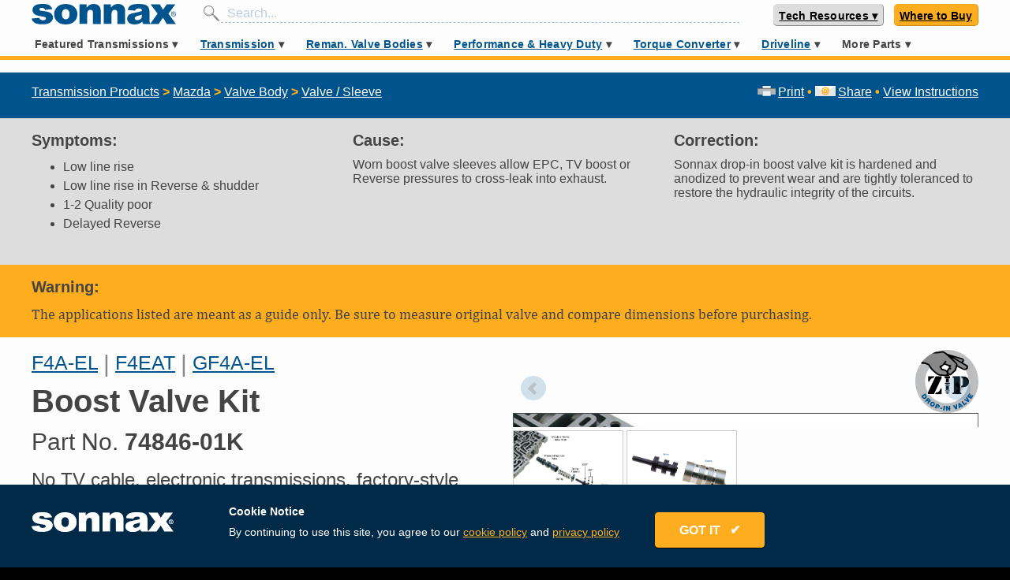

--- FILE ---
content_type: text/html; charset=utf-8
request_url: https://www.sonnax.com/parts/2360-boost-valve-kit
body_size: 44405
content:
<!DOCTYPE html>
<html lang="en">
  <head>
    <meta charset="utf-8">
    <meta name="viewport" content="width=device-width, maximum-scale=1">
    <title>Sonnax Boost Valve Kit - 74846-01K</title>
    <meta name="action-cable-url" content="/cable" />
    <meta name="csrf-param" content="authenticity_token" />
<meta name="csrf-token" content="izdKoz9QND/z5i9QJtSLyaBRNJ7ZbjmH0+zkClElArPYWfJK6gvZzUTt7E28GdtvKrcCADc+aaTYB4jvbX+DTg==" />
    <link rel="stylesheet" media="all" href="/assets/application-a5e6437042f9bc565babb6ae332c820b4857f67b7d70863b49b970d144334535.css" data-turbolinks-track="reload" />
<link rel="stylesheet" media="all" href="https://fonts.googleapis.com/css?family=Permanent+Marker" data-turbolinks-track="reload" />
    <script src="https://unpkg.com/@popperjs/core@2"></script>
    <script src="https://unpkg.com/tippy.js@6"></script>
    <link rel="stylesheet" href="https://use.fontawesome.com/releases/v5.15.3/css/all.css" crossorigin="anonymous">
    <script>
      var ua = window.navigator.userAgent;
      var msie = ua.indexOf("MSIE ");
      if (msie > 0 || !!navigator.userAgent.match(/Trident.*rv\:11\./)) {
        loadScript("https://polyfill.io/v3/polyfill.min.js?features=fetch%2CElement.prototype.closest%2Ces2015%2Ces2016%2Ces2017%2Ces2018%2Ces5%2Ces6%2Ces7%2CPromise%2CPromise.prototype.finally%2CResizeObserver%2CSymbol%2CSymbol.asyncIterator%2CSymbol.hasInstance%2CSymbol.isConcatSpreadable%2CSymbol.iterator%2CSymbol.match%2CSymbol.prototype.description%2CSymbol.replace%2CSymbol.search%2CSymbol.species%2CSymbol.split%2CSymbol.toPrimitive%2CSymbol.toStringTag%2CSymbol.unscopables%2CElement.prototype.classList%2CXMLHttpRequest%2CrequestAnimationFrame%2CCustomEvent");
        loadScript("https://unpkg.com/shim-selected-options");
      }
      function loadScript(src) {
        var js = document.createElement('script');
        js.src = src;
        js.onload = function() {
          console.log("loaded: "+ src);
        };
        js.onerror = function() {
          console.log('Failed to load script ' + src);
        };
        document.head.appendChild(js);
      }
    </script>
    <script src="/packs/js/application-a4a5894e226c7335df83.js" data-turbolinks-track="reload"></script>
    
    
    
    <link rel="shortcut icon" type="image/x-icon" href="/assets/favicon-808de7f8875200b0b0033acff92067b0c3fd093a2918d92546a71c7205eb23ce.ico" />
    <link rel="apple-touch-icon" type="image/png" href="/assets/apple-icon-57x57-5daa7a078ff2b09234b1dfcf23818142c6bb7416373ef0c7c499de4a11173c95.png" sizes="57x57" />
    <link rel="apple-touch-icon" type="image/png" href="/assets/apple-icon-72x72-1e0b44dd2bdd75c20caab8646a7f3c0af31af5de0cbd72ffa14bdca3cc67a2a6.png" sizes="72x72" />
    <link rel="apple-touch-icon" type="image/png" href="/assets/apple-icon-114x114-3dca1a628a3aed956b44cec0d2ed9ded7591269659fc4ca20339e8b034af5ddb.png" sizes="114x114" />
    <link rel="apple-touch-icon" type="image/png" href="/assets/apple-icon-144x144-c9b3e2400a6aa225e72dc311f8cc1c33adb7468d6eb0c41f075ed5bf2a129242.png" sizes="144x144" />
    <meta content="" name="keywords"/>
    <meta content="Vehicles with Mazda F4A-EL, F4EAT or GF4A-EL transmissions may have problems with low line rise or low Reverse boost. These problems can be caused by worn bo" name="description"/>
    <!-- fb tags -->
    <meta property="og:title" content="Boost Valve Kit - 74846-01K">
    <meta property="og:description" content="Vehicles with Mazda F4A-EL, F4EAT or GF4A-EL transmissions may have problems with low line rise or low Reverse boost. These problems can be caused by worn bo">
    <meta property="og:url" content="https://www.sonnax.com/parts/2360-boost-valve-kit">
        <meta property="og:image" content="https://d2q1ebiag300ih.cloudfront.net/uploads/part/2360/74846-01K.jpg?v=1588625394367" />

    <link rel="canonical" href="https://www.sonnax.com/parts/2360-boost-valve-kit" />
      <!-- Global site tag (gtag.js) - Google Analytics -->
      <script async src="https://www.googletagmanager.com/gtag/js?id=UA-2838819-1"></script>
      <script>
        window.dataLayer = window.dataLayer || [];
        function gtag(){dataLayer.push(arguments);}
        gtag('js', new Date());
      </script>
      <!-- hotjar -->
      <script>
        (function(h,o,t,j,a,r){
            h.hj=h.hj||function(){(h.hj.q=h.hj.q||[]).push(arguments)};
            h._hjSettings={hjid:1367114,hjsv:6};
            a=o.getElementsByTagName('head')[0];
            r=o.createElement('script');r.async=1;
            r.src=t+h._hjSettings.hjid+j+h._hjSettings.hjsv;
            a.appendChild(r);
        })(window,document,'https://static.hotjar.com/c/hotjar-','.js?sv=');
      </script>
      <script>
        (function(a,s,y,n,c,h,i,d,e){s.className+=' '+y;h.start=1*new Date;
          h.end=i=function(){s.className=s.className.replace(RegExp(' ?'+y),'')};
          (a[n]=a[n]||[]).hide=h;setTimeout(function(){i();h.end=null},c);h.timeout=c;
        })(window,document.documentElement,'async-hide','dataLayer',4000,
        {'GTM-N9X65GR':true});
      </script>
      <meta name="google-site-verification" content="o_chi-sQly-JsjUIIUfbkd_TBFr15wRb_kCLumitsYE" />
      <meta name="yandex-verification" content="ba474e661159a185" />
    <script id="Cookiebot" src="https://consent.cookiebot.com/uc.js" data-cbid="b4a4a24e-3628-4201-8168-626b9c7fd55f" data-blockingmode="auto" type="text/javascript"></script>

  </head>
      <body>
      <svg aria-hidden="true" style="position: absolute; width: 0; height: 0; overflow: hidden;" version="1.1" xmlns="http://www.w3.org/2000/svg" xmlns:xlink="http://www.w3.org/1999/xlink">
<defs>
<symbol id="icon-Zip-Drop-In-Valve-Icon" viewBox="0 0 32 32">
<path fill="#bcbec0" style="fill: var(--color1, #bcbec0)" d="M32 16c0 8.841-7.159 16-16 16s-16-7.159-16-16 7.159-16 16-16c8.828-0.013 16 7.159 16 16z"></path>
<path fill="#fff" style="fill: var(--color2, #fff)" d="M27.057 16c0 6.115-4.955 11.057-11.057 11.057-6.115 0-11.057-4.955-11.057-11.057 0-6.115 4.955-11.057 11.057-11.057 6.102-0.013 11.057 4.943 11.057 11.057z"></path>
<path fill="#00548e" style="fill: var(--color3, #00548e)" d="M4.93 22.102l0.701 0.994c0.459 0.65 0.153 1.223-0.331 1.567-0.586 0.42-1.197 0.369-1.682-0.318l-0.624-0.879 1.936-1.363zM3.924 23.72l0.166 0.242c0.268 0.382 0.611 0.217 0.79 0.089 0.127-0.089 0.433-0.369 0.127-0.803l-0.14-0.191-0.943 0.662z"></path>
<path fill="#00548e" style="fill: var(--color3, #00548e)" d="M6.497 24.229l1.032 0.968c0.306 0.293 0.42 0.701 0.115 1.032-0.166 0.178-0.433 0.293-0.662 0.191 0.089 0.191 0.038 0.433-0.14 0.675-0.076 0.089-0.268 0.293-0.293 0.42l-0.535-0.51c0.051-0.115 0.127-0.217 0.204-0.306 0.14-0.178 0.28-0.369 0.076-0.561l-0.306-0.28-0.561 0.599-0.535-0.51 1.605-1.72zM6.331 25.49l0.28 0.268c0.102 0.089 0.255 0.204 0.395 0.051 0.102-0.115 0.102-0.229-0.102-0.42l-0.255-0.242-0.318 0.344z"></path>
<path fill="#00548e" style="fill: var(--color3, #00548e)" d="M9.363 26.484c0.624 0.382 0.764 1.083 0.395 1.694-0.382 0.611-1.070 0.803-1.694 0.42s-0.764-1.083-0.395-1.694c0.382-0.624 1.070-0.803 1.694-0.42zM8.369 28.089c0.166 0.102 0.471 0.14 0.752-0.306s0.089-0.701-0.064-0.803c-0.166-0.102-0.471-0.14-0.752 0.306s-0.089 0.701 0.064 0.803z"></path>
<path fill="#00548e" style="fill: var(--color3, #00548e)" d="M10.688 27.299l1.159 0.433c0.611 0.229 0.662 0.752 0.548 1.070-0.204 0.535-0.662 0.65-1.172 0.459l-0.408-0.153-0.255 0.675-0.701-0.255 0.828-2.229zM11.006 28.573l0.268 0.102c0.178 0.064 0.369 0.127 0.459-0.102 0.076-0.204-0.076-0.268-0.255-0.331l-0.306-0.115-0.166 0.446z"></path>
<path fill="#00548e" style="fill: var(--color3, #00548e)" d="M12.675 29.248l1.032 0.217-0.115 0.535-1.032-0.217 0.115-0.535z"></path>
<path fill="#00548e" style="fill: var(--color3, #00548e)" d="M14.357 28.344l0.739 0.089-0.268 2.344-0.739-0.089 0.268-2.344z"></path>
<path fill="#00548e" style="fill: var(--color3, #00548e)" d="M15.516 28.497l0.752-0.025 0.739 1.248h0.013l-0.038-1.261 0.701-0.025 0.076 2.369-0.726 0.025-0.777-1.274h-0.013l0.038 1.287-0.701 0.025-0.064-2.369z"></path>
<path fill="#00548e" style="fill: var(--color3, #00548e)" d="M21.197 30l-0.79 0.255-1.401-2.038 0.713-0.229 0.803 1.248-0.064-1.49 0.726-0.229 0.013 2.484z"></path>
<path fill="#00548e" style="fill: var(--color3, #00548e)" d="M21.771 27.223l0.65-0.331 1.86 1.707-0.688 0.344-0.242-0.255-0.675 0.344 0.064 0.344-0.662 0.344-0.306-2.497zM22.981 28.306l-0.522-0.548 0.127 0.752 0.395-0.204z"></path>
<path fill="#00548e" style="fill: var(--color3, #00548e)" d="M23.338 26.357l0.586-0.446 1.070 1.401 0.841-0.65 0.369 0.484-1.439 1.096-1.427-1.885z"></path>
<path fill="#00548e" style="fill: var(--color3, #00548e)" d="M27.401 25.936l-0.573 0.599-2.204-1.134 0.522-0.535 1.299 0.713-0.764-1.274 0.535-0.548 1.185 2.178z"></path>
<path fill="#00548e" style="fill: var(--color3, #00548e)" d="M26.318 23.631l1.096-1.656 0.51 0.331-0.688 1.045 0.242 0.166 0.624-0.943 0.471 0.306-0.624 0.943 0.242 0.166 0.713-1.070 0.51 0.331-1.121 1.694-1.975-1.312z"></path>
<path fill="#000" style="fill: var(--color4, #000)" d="M9.758 22.611l0.484-1.006 0.076-0.013c1.274-0.255 1.694-0.573 2.153-1.656 0.051-0.178 0.153-0.471 0.522-0.471 0.331 0 0.522 0.191 0.522 0.51l0.013 2.624-3.771 0.013zM6.14 22.611v-0.854l4.038-8.51h3.363v0.955l-4.013 8.408h-3.389zM6.904 16.306c-0.331 0-0.522-0.191-0.522-0.51v-2.548h3.554l-0.471 1.006-0.076 0.013c-1.006 0.178-1.694 0.739-1.936 1.567-0.051 0.178-0.153 0.471-0.548 0.471z"></path>
<path fill="#fff" style="fill: var(--color2, #fff)" d="M13.389 13.401v0.764l-3.962 8.28h-3.134v-0.65l3.987-8.395h3.108zM9.694 13.401l-0.331 0.701c-1.070 0.191-1.809 0.79-2.064 1.682-0.064 0.204-0.127 0.357-0.395 0.357-0.369 0-0.369-0.28-0.369-0.357v-2.395h3.159zM13.006 19.631c0.369 0 0.369 0.28 0.369 0.357l0.013 2.471h-3.376l0.344-0.701c1.363-0.268 1.809-0.637 2.268-1.758 0.076-0.217 0.14-0.369 0.382-0.369zM13.707 13.083h-7.478v2.713c0 0.408 0.268 0.675 0.688 0.675 0.51 0 0.637-0.395 0.701-0.586v0 0c0.229-0.777 0.854-1.287 1.809-1.452h0.025l-3.439 7.248-0.025 0.064v1.045h7.72v-0.318l-0.013-2.471c0-0.408-0.268-0.662-0.688-0.662-0.484 0-0.611 0.382-0.675 0.573-0.408 0.955-0.739 1.299-2.038 1.554h-0.025l3.414-7.134 0.025-0.064v-1.185z"></path>
<path fill="#000" style="fill: var(--color4, #000)" d="M19.261 22.611c-0.255 0-0.637-0.14-0.637-0.535 0-0.229 0.153-0.408 0.408-0.484 0.331-0.102 0.331-0.102 0.331-0.459v-6.408c0-0.369 0-0.369-0.331-0.459-0.255-0.076-0.408-0.255-0.408-0.484 0-0.395 0.382-0.535 0.637-0.535h3.605v7.885c0 0.369 0 0.369 0.331 0.459 0.255 0.076 0.408 0.255 0.408 0.484 0 0.395-0.382 0.535-0.637 0.535h-3.707zM23.134 19.146v-0.994l0.127-0.025c0.611-0.102 0.675-0.42 0.675-1.070v-1.822c0-0.535-0.115-0.904-0.675-0.981l-0.14-0.025v-0.981h0.166c1.287 0 2.025 0.127 2.662 0.471 0.968 0.535 1.427 1.338 1.427 2.484s-0.471 1.962-1.427 2.484c-0.637 0.331-1.376 0.471-2.662 0.471l-0.153-0.013z"></path>
<path fill="#fff" style="fill: var(--color2, #fff)" d="M23.287 13.401c1.236 0 1.975 0.115 2.586 0.446 0.968 0.535 1.35 1.325 1.35 2.344s-0.382 1.809-1.35 2.344c-0.611 0.331-1.35 0.446-2.586 0.446v-0.701c0.777-0.127 0.815-0.624 0.815-1.223v-1.822c0-0.548-0.115-1.045-0.815-1.134v-0.701zM22.701 13.401v7.694c0 0.446-0.013 0.522 0.446 0.65 0.166 0.051 0.293 0.153 0.293 0.331 0 0.357-0.433 0.369-0.484 0.369h-3.694c-0.051 0-0.484-0.025-0.484-0.369 0-0.166 0.115-0.28 0.293-0.331 0.459-0.127 0.446-0.204 0.446-0.65v-6.331c0-0.446 0.013-0.522-0.446-0.65-0.166-0.051-0.293-0.153-0.293-0.331 0-0.357 0.433-0.369 0.484-0.369h3.439zM23.287 13.083h-4.038c-0.318 0-0.803 0.178-0.803 0.688 0 0.293 0.204 0.548 0.522 0.637 0.127 0.038 0.178 0.064 0.204 0.076 0.013 0.051 0.013 0.153 0.013 0.242v6.408c0 0.089 0 0.191-0.013 0.242-0.025 0.013-0.076 0.038-0.204 0.076-0.318 0.089-0.522 0.331-0.522 0.637 0 0.51 0.484 0.688 0.803 0.688h3.694c0.395 0 0.803-0.242 0.803-0.688 0-0.293-0.204-0.548-0.522-0.637-0.127-0.038-0.178-0.064-0.204-0.076-0.013-0.051-0.013-0.153-0.013-0.242v-1.822h0.268c1.312 0 2.076-0.14 2.739-0.484 1.019-0.561 1.516-1.414 1.516-2.624s-0.497-2.064-1.516-2.624c-0.637-0.357-1.401-0.497-2.726-0.497v0zM23.019 18.013v-3.618l0.229 0.025c0.408 0.051 0.535 0.255 0.535 0.815v1.834c0 0.637-0.064 0.828-0.548 0.904l-0.217 0.038z"></path>
<path fill="#000" style="fill: var(--color4, #000)" d="M17.35 13.312c-0.115-0.178-0.127-0.484-0.127-0.624l-1.975 0.013c0.013 0.217-0.076 0.471-0.14 0.611h2.242z"></path>
<path fill="#000" style="fill: var(--color4, #000)" d="M15.070 21.264l2.408-0.005 0.001 0.28-2.408 0.005-0.001-0.28z"></path>
<path fill="#000" style="fill: var(--color4, #000)" d="M14.891 13.442l2.713-0.005 0.002 0.955-2.713 0.005-0.002-0.955z"></path>
<path fill="#000" style="fill: var(--color4, #000)" d="M15.478 14.675c0 0 0 0.013 0 0v1.669c0 0.089-0.013 0.153-0.051 0.204h1.643c-0.038-0.051-0.064-0.102-0.064-0.115s0-0.013 0-0.025v-1.707c0.013-0.076 0.051-0.14 0.089-0.191h-1.682c0.051 0.089 0.064 0.166 0.064 0.166z"></path>
<path fill="#000" style="fill: var(--color4, #000)" d="M15.452 20.866c0.038 0.038 0.051 0.076 0.051 0.115 0 0.051-0.025 0.102-0.051 0.14h1.618c-0.025-0.038-0.038-0.076-0.038-0.115 0-0.051 0.025-0.102 0.051-0.153l-1.631 0.013z"></path>
<path fill="#000" style="fill: var(--color4, #000)" d="M16.624 22.446l0.115-0.369h-0.955l0.14 0.369z"></path>
<path fill="#000" style="fill: var(--color4, #000)" d="M15.745 21.683l1.019-0.002 0.001 0.28-1.019 0.002-0.001-0.28z"></path>
<path fill="#000" style="fill: var(--color4, #000)" d="M17.478 20.739v-0.28h-0.166l-2.064 0.013c-0.013 0-0.013 0-0.025 0h-0.153v0.28l2.408-0.013z"></path>
<path fill="#000" style="fill: var(--color4, #000)" d="M17.108 20.331c-0.064-0.076-0.076-0.14-0.076-0.153v-1.643c0.013-0.076 0.038-0.14 0.076-0.191h-1.669c0.051 0.076 0.038 0.153 0.038 0.166v1.605c0 0.076-0.025 0.14-0.051 0.191l1.682 0.025z"></path>
<path fill="#000" style="fill: var(--color4, #000)" d="M15.248 17.962v0h-0.191v0.28l2.408-0.013v-0.28z"></path>
<path fill="#000" style="fill: var(--color4, #000)" d="M15.503 17.58c0 0.115-0.025 0.191-0.064 0.255h1.656c-0.076-0.089-0.089-0.178-0.089-0.242 0-0.089 0.038-0.153 0.089-0.204h-1.682c0.089 0.089 0.089 0.191 0.089 0.191z"></path>
<path fill="#000" style="fill: var(--color4, #000)" d="M15.248 16.675h-0.204v0.599h2.408v-0.599h-0.166c-0.013 0-0.013 0-0.025 0v0h-2.013c0.013 0 0 0 0 0z"></path>
<path fill="#000" style="fill: var(--color4, #000)" d="M16.471 12.459h0.318v0.318h-0.318v-0.318z"></path>
<path fill="#888" style="fill: var(--color5, #888)" d="M16 10.828l-2.433-0.815-0.752-1.325 2-1.363 2.42 0.994 0.013 1.159-0.79 0.535-0.217 1.261 0.93 1.248 0.79-0.217 2.191-1.873 0.981-2.854-0.841-1.045-2.713-2.79-3.006-2.484-2.268 0.102-1.898 0.242-1.299-0.051c-2.242 1.070-4.204 2.65-5.72 4.599l1.134 0.841 1.783 0.395 1.045 0.943 1.045 1.669 2.994 2.586 1.248 0.306 2.611 0.178 0.904-0.637-0.153-1.605z"></path>
<path fill="#888" style="fill: var(--color5, #888)" d="M21.567 7.873c0.866 0.484 1.72 0.955 2.611 1.401 0.28 0.14 0.637 0.191 0.955 0.204 0.395 0.013 0.713-0.28 0.803-0.624s-0.14-0.522-0.42-0.688c-1.936-1.146-3.873-2.293-5.809-3.439-0.28-0.166-0.573-0.318-0.866-0.471-0.025 0.025-0.038 0.051-0.051 0.064 0.076 0.076 0.153 0.14 0.229 0.217 0.713 0.701 1.427 1.401 2.115 2.115 0.255 0.268 0.42 0.573 0.293 0.955-0.025 0.076 0.051 0.217 0.14 0.268z"></path>
<path fill="#888" style="fill: var(--color5, #888)" d="M23.439 5.987c0.153-0.229 0.331-0.446 0.42-0.701 0.076-0.229-0.14-0.331-0.357-0.395-0.943-0.28-1.885-0.561-2.828-0.841-0.331-0.102-0.662-0.191-1.032-0.306 0.038 0.076 0.038 0.089 0.051 0.102 1.185 0.701 2.357 1.401 3.541 2.089 0.064 0.038 0.191 0.064 0.204 0.051z"></path>
<path fill="#000" style="fill: var(--color4, #000)" d="M16.662 12.637c0.318 0.102 0.599 0.255 0.892 0.28 0.229 0.013 0.548-0.064 0.713-0.204 0.713-0.624 1.389-1.299 2.089-1.936 0.242-0.217 0.382-0.433 0.459-0.726 0.127-0.497 0.268-0.981 0.42-1.49 0.14 0.064 0.242 0.115 0.331 0.166 0.752 0.395 1.478 0.828 2.242 1.197 0.65 0.331 1.35 0.446 2.064 0.127 0.548-0.242 0.841-0.675 0.892-1.236s-0.217-0.955-0.739-1.236c-0.331-0.166-0.637-0.369-0.955-0.561-0.306-0.178-0.599-0.357-0.917-0.548 0.076-0.089 0.115-0.153 0.166-0.204 0.726-0.892 0.433-1.771-0.713-2.115-2.357-0.701-4.726-1.401-7.096-2.115-0.178-0.051-0.344-0.166-0.51-0.268-0.471-0.318-0.93-0.65-1.427-0.943-0.369-0.217-0.79-0.217-1.223-0.153-0.79 0.127-1.567 0.306-2.357 0.331-0.217 0.013-0.433 0.013-0.637 0.025-0.599 0.229-1.185 0.484-1.745 0.777 0.713-0.013 1.414-0.025 2.127-0.038 0.803-0.013 1.643-0.089 2.42-0.28 0.624-0.153 1.108-0.051 1.58 0.28 0.242 0.166 0.497 0.344 0.713 0.548 0.51 0.459 1.006 0.917 1.503 1.389 1.146 1.083 2.28 2.166 3.427 3.248 0.242 0.229 0.306 0.459 0.217 0.777-0.204 0.713-0.382 1.427-0.586 2.14-0.038 0.14-0.127 0.28-0.242 0.382-0.586 0.548-1.172 1.083-1.758 1.631-0.369 0.344-0.586 0.369-0.943 0-0.153-0.153-0.28-0.382-0.306-0.586-0.089-0.611 0.127-1.146 0.713-1.541 0.051 0.038 0.076 0.064 0.102 0.076 0.204 0.153 0.42 0.153 0.586-0.038 0.153-0.178 0.102-0.357-0.064-0.522-0.064-0.064-0.14-0.115-0.191-0.178-0.14-0.166-0.115-0.599 0.051-0.675 0.217-0.089 0.306-0.242 0.255-0.446-0.051-0.217-0.242-0.268-0.459-0.28-0.904-0.076-1.669-0.535-2.522-0.828 0.178-0.306 0.357-0.561 0.497-0.841 0.102-0.204 0.051-0.395-0.178-0.497-0.217-0.102-0.408-0.025-0.535 0.166-0.064 0.115-0.127 0.229-0.204 0.344-0.611 0.892-1.236 1.758-2.382 2.127-0.28 0.089-0.306 0.344-0.153 0.586 0.217 0.331 0.459 0.637 0.586 0.994 0.153 0.446 0.395 0.701 0.917 0.637 0.089 0 0.178 0.025 0.268 0.038 0.79 0.153 1.503 0.42 1.847 1.185 0.229 0.497 0.051 0.828-0.497 0.955-0.166 0.038-0.331 0.051-0.497 0.038-0.726-0.064-1.452-0.14-2.178-0.191-0.471-0.038-0.904-0.127-1.274-0.433-0.815-0.675-1.643-1.325-2.42-2.051-0.382-0.344-0.675-0.777-0.968-1.197-0.28-0.408-0.484-0.854-0.777-1.248-0.382-0.522-2.42-1.261-3.783-1.478-0.217 0.268-0.42 0.548-0.624 0.828 0.331 0.14 0.688 0.268 0.803 0.268 0.127 0 0.268 0.013 0.395 0 0.79-0.076 2.497 0.586 2.828 1.236 0.064 0.127 0.14 0.255 0.217 0.382 0.306 0.459 0.522 0.981 0.917 1.35 0.981 0.917 2.025 1.771 3.108 2.599 0.293 0.229 0.726 0.357 1.108 0.42 0.701 0.102 1.414 0.089 2.115 0.191 0.917 0.14 1.732 0.089 2.293-0.637zM20.675 4.051c0.943 0.28 1.885 0.561 2.828 0.841 0.217 0.064 0.433 0.166 0.357 0.395-0.089 0.255-0.268 0.471-0.42 0.701-0.013 0.013-0.14-0.013-0.204-0.051-1.185-0.688-2.357-1.389-3.541-2.089-0.013 0-0.025-0.025-0.064-0.089 0.382 0.102 0.713 0.204 1.045 0.293zM19.019 4.535c-0.076-0.076-0.153-0.14-0.229-0.217 0.013-0.025 0.025-0.038 0.038-0.064 0.293 0.166 0.586 0.306 0.879 0.471 1.936 1.146 3.873 2.293 5.809 3.439 0.28 0.166 0.51 0.344 0.42 0.688s-0.408 0.637-0.803 0.624c-0.318-0.013-0.675-0.064-0.955-0.204-0.892-0.446-1.745-0.917-2.611-1.401-0.089-0.051-0.166-0.191-0.14-0.268 0.127-0.382-0.038-0.688-0.293-0.955-0.688-0.713-1.401-1.414-2.115-2.115zM13.834 9.631c-0.064 0-0.153-0.064-0.191-0.127-0.153-0.268-0.268-0.535-0.382-0.764 0.51-0.408 1.006-0.815 1.516-1.248 0.522 0.204 1.108 0.433 1.682 0.65 0.051 0.025 0.102 0.051 0.153 0.064 0.497 0.178 0.624 0.675 0.242 1.019-0.369 0.344-0.726 0.688-0.828 1.236-0.675-0.497-1.401-0.726-2.191-0.828z"></path>
</symbol>
<symbol id="icon-TD_Top_10_Tools" viewBox="0 0 32 32">
<path fill="#f00" style="fill: var(--color6, #f00)" d="M26.781 19.454h4.902c0 0.038 0 0.064-0.013 0.102-0.127 0.571-1.168 0.876-1.359 1.422s0.432 1.435 0.178 1.956c-0.254 0.521-1.333 0.584-1.638 1.079s0.102 1.486-0.267 1.943c-0.356 0.457-1.422 0.279-1.841 0.686-0.406 0.406-0.229 1.473-0.686 1.841-0.457 0.356-1.448-0.051-1.943 0.267-0.495 0.305-0.559 1.384-1.079 1.638s-1.41-0.368-1.956-0.178c-0.546 0.19-0.851 1.232-1.422 1.359-0.559 0.127-1.283-0.673-1.867-0.61-0.571 0.064-1.092 1.003-1.676 1.003s-1.117-0.94-1.689-1.003c-0.584-0.064-1.308 0.736-1.867 0.61-0.571-0.127-0.876-1.168-1.422-1.359s-1.435 0.432-1.956 0.178c-0.521-0.254-0.584-1.333-1.079-1.638s-1.486 0.102-1.943-0.267c-0.457-0.356-0.279-1.422-0.686-1.841-0.406-0.406-1.473-0.229-1.841-0.686-0.356-0.457 0.051-1.448-0.267-1.943-0.305-0.483-1.384-0.559-1.638-1.079s0.368-1.397 0.178-1.956c-0.19-0.546-1.219-0.851-1.359-1.422-0.013-0.038-0.013-0.064-0.013-0.102h26.044z"></path>
<path fill="#f00" style="fill: var(--color6, #f00)" d="M5.473 12.546h-4.902c0-0.038 0-0.063 0.013-0.102 0.127-0.571 1.168-0.876 1.359-1.422s-0.432-1.435-0.178-1.956c0.254-0.521 1.333-0.584 1.638-1.079s-0.102-1.486 0.267-1.943c0.356-0.457 1.422-0.279 1.841-0.686 0.406-0.406 0.229-1.473 0.686-1.841 0.457-0.356 1.448 0.051 1.943-0.267 0.483-0.305 0.559-1.384 1.079-1.638s1.397 0.368 1.956 0.178c0.546-0.19 0.851-1.219 1.422-1.359 0.559-0.127 1.283 0.673 1.867 0.61 0.571-0.064 1.092-1.003 1.689-1.003 0.584 0 1.117 0.94 1.676 1.003 0.584 0.063 1.308-0.737 1.867-0.61 0.571 0.127 0.876 1.168 1.422 1.359s1.435-0.432 1.956-0.178c0.521 0.254 0.584 1.333 1.079 1.638s1.486-0.102 1.943 0.267c0.457 0.356 0.279 1.422 0.686 1.841 0.406 0.406 1.473 0.229 1.841 0.686 0.356 0.457-0.051 1.448 0.267 1.943 0.305 0.495 1.384 0.559 1.638 1.079s-0.368 1.41-0.178 1.956c0.19 0.546 1.219 0.851 1.359 1.422 0.013 0.038 0.013 0.063 0.013 0.102h-26.083z"></path>
<path fill="#000" style="fill: var(--color4, #000)" d="M26.781 19.454h3.314c-1.549 6.286-7.213 10.946-13.981 10.946-6.756 0-12.432-4.66-13.981-10.946h24.47z"></path>
<path fill="#000" style="fill: var(--color4, #000)" d="M5.473 12.546h-3.327c1.537-6.286 7.213-10.946 13.981-10.946s12.432 4.66 13.981 10.946h-24.47z"></path>
<path fill="#f00" style="fill: var(--color6, #f00)" d="M5.473 12.546h-2.794c1.524-5.994 6.971-10.425 13.448-10.425s11.911 4.432 13.448 10.425h-23.936z"></path>
<path fill="#f00" style="fill: var(--color6, #f00)" d="M26.781 19.454h2.794c-1.537 5.994-6.971 10.425-13.448 10.425s-11.911-4.432-13.448-10.425h23.937z"></path>
<path fill="#000" style="fill: var(--color4, #000)" d="M25.74 19.454c-1.41 3.936-5.181 6.756-9.613 6.756s-8.203-2.819-9.613-6.756h19.225z"></path>
<path fill="#000" style="fill: var(--color4, #000)" d="M6.514 12.546c1.41-3.937 5.181-6.756 9.613-6.756s8.203 2.819 9.613 6.756h-19.225z"></path>
<path fill="#f00" style="fill: var(--color6, #f00)" d="M7.098 19.454h18.044c-1.384 3.632-4.902 6.21-9.016 6.21-4.127-0.013-7.632-2.578-9.029-6.21z"></path>
<path fill="#f00" style="fill: var(--color6, #f00)" d="M25.143 12.546h-18.044c1.397-3.632 4.902-6.197 9.029-6.197 4.114 0 7.632 2.565 9.016 6.197z"></path>
<path fill="#fff" style="fill: var(--color2, #fff)" d="M16.127 2.451l0.419 0.851 0.94 0.127-0.686 0.673 0.165 0.927-0.838-0.432-0.851 0.432 0.165-0.927-0.686-0.673 0.952-0.127z"></path>
<path fill="#fff" style="fill: var(--color2, #fff)" d="M25.702 6.413l-0.305 0.902 0.571 0.762-0.952-0.013-0.546 0.775-0.279-0.902-0.914-0.279 0.787-0.559-0.013-0.952 0.762 0.571z"></path>
<path fill="#fff" style="fill: var(--color2, #fff)" d="M25.702 25.587l-0.889-0.305-0.762 0.559 0.013-0.94-0.787-0.559 0.914-0.279 0.279-0.902 0.546 0.775 0.952-0.013-0.571 0.762z"></path>
<path fill="#fff" style="fill: var(--color2, #fff)" d="M16.127 29.549l-0.419-0.851-0.952-0.127 0.686-0.673-0.165-0.94 0.851 0.444 0.838-0.444-0.165 0.94 0.686 0.673-0.94 0.127z"></path>
<path fill="#fff" style="fill: var(--color2, #fff)" d="M6.54 25.587l0.305-0.902-0.571-0.762 0.952 0.013 0.546-0.775 0.279 0.902 0.914 0.279-0.775 0.559 0.013 0.94-0.762-0.559z"></path>
<path fill="#fff" style="fill: var(--color2, #fff)" d="M6.54 6.413l0.902 0.305 0.762-0.571-0.013 0.952 0.775 0.559-0.914 0.279-0.279 0.902-0.546-0.775-0.952 0.013 0.571-0.762z"></path>
<path fill="#fff" style="fill: var(--color2, #fff)" d="M21.219 3.441l0.064 0.94 0.825 0.483-0.876 0.368-0.203 0.927-0.622-0.737-0.94 0.102 0.495-0.813-0.381-0.864 0.927 0.229z"></path>
<path fill="#fff" style="fill: var(--color2, #fff)" d="M28.483 10.476l-0.622 0.724 0.241 0.914-0.876-0.368-0.8 0.521 0.089-0.952-0.736-0.597 0.927-0.216 0.343-0.889 0.495 0.813z"></path>
<path fill="#fff" style="fill: var(--color2, #fff)" d="M28.444 21.575l-0.952 0.064-0.483 0.825-0.356-0.876-0.927-0.203 0.724-0.61-0.076-0.838-0.013-0.114 0.178 0.114 0.622 0.381 0.876-0.381-0.229 0.927z"></path>
<path fill="#fff" style="fill: var(--color2, #fff)" d="M21.397 28.483l-0.711-0.622-0.927 0.241 0.368-0.876-0.508-0.8 0.952 0.076 0.597-0.736 0.216 0.927 0.889 0.356-0.813 0.483z"></path>
<path fill="#fff" style="fill: var(--color2, #fff)" d="M11.022 28.559l-0.063-0.952-0.825-0.47 0.889-0.368 0.203-0.927 0.61 0.724 0.94-0.089-0.495 0.813 0.381 0.863-0.927-0.229z"></path>
<path fill="#fff" style="fill: var(--color2, #fff)" d="M3.873 21.524l0.622-0.724-0.241-0.914 0.876 0.368 0.8-0.521-0.076 0.952 0.737 0.597-0.927 0.216-0.343 0.889-0.495-0.813z"></path>
<path fill="#fff" style="fill: var(--color2, #fff)" d="M5.752 12.19l0.013 0.102-0.178-0.102-0.635-0.394-0.864 0.381 0.229-0.927-0.635-0.711 0.952-0.063 0.47-0.825 0.368 0.889 0.927 0.203-0.724 0.61z"></path>
<path fill="#fff" style="fill: var(--color2, #fff)" d="M10.844 3.517l0.724 0.622 0.914-0.241-0.368 0.876 0.508 0.8-0.94-0.076-0.61 0.724-0.216-0.914-0.889-0.356 0.825-0.483z"></path>
<path fill="#000" style="fill: var(--color4, #000)" d="M16.216 19.454h-0.165l-0.013-0.114z"></path>
<path fill="#000" style="fill: var(--color4, #000)" d="M4.8 17.232l-0.152-1.194h-0.432l-0.178 0.787c-0.025 0.102-0.051 0.216-0.038 0.343v0.064h-0.99l0.051-0.089c0.063-0.127 0.102-0.241 0.127-0.356l0.444-1.994c0.025-0.102 0.051-0.216 0.038-0.343v-0.063h2.019c0.165 0 0.292 0.051 0.368 0.14 0.089 0.102 0.102 0.254 0.064 0.457l-0.127 0.546c-0.064 0.279-0.216 0.432-0.47 0.495l0.114 0.838c0.013 0.102 0.051 0.19 0.102 0.254l0.076 0.102h-1.016zM5.092 15.556c0.038 0 0.076 0 0.102-0.127l0.102-0.457c0.013-0.076 0.013-0.102 0.013-0.102v0c0 0-0.013 0-0.025 0h-0.787l-0.152 0.698h0.749z"></path>
<path fill="#000" style="fill: var(--color4, #000)" d="M7.835 17.232l0.038-0.089c0-0.013 0.013-0.025 0.013-0.051 0.013-0.076 0.013-0.19-0.013-0.356l-0.051-0.267h-1.029l-0.229 0.381c-0.064 0.114-0.114 0.229-0.14 0.343l-0.013 0.051h-0.66l0.089-0.102c0.127-0.14 0.229-0.279 0.368-0.508l1.257-1.994-0.089-0.229h0.952l0.419 2.26c0.038 0.216 0.076 0.406 0.127 0.483l0.076 0.102h-1.117zM7.733 15.987l-0.14-0.787-0.495 0.787h0.635z"></path>
<path fill="#000" style="fill: var(--color4, #000)" d="M10.603 17.232l-0.711-2.044-0.368 1.638c-0.025 0.102-0.051 0.216-0.038 0.343v0.064h-0.597l0.051-0.089c0.063-0.127 0.102-0.241 0.127-0.356l0.444-1.994c0.025-0.102 0.051-0.216 0.038-0.343v-0.063h1.016l0.698 2.006 0.356-1.587c0.025-0.102 0.051-0.216 0.038-0.343v-0.063h0.597l-0.051 0.089c-0.063 0.127-0.102 0.241-0.127 0.356l-0.546 2.4h-0.927z"></path>
<path fill="#000" style="fill: var(--color4, #000)" d="M11.86 17.232l0.038-0.584 0.089 0.051c0.063 0.038 0.178 0.051 0.33 0.051h1.016c0.063 0 0.089-0.013 0.114-0.114l0.076-0.356c0.013-0.064 0.013-0.076 0.013-0.076s0 0 0 0-0.013 0-0.051 0h-0.914c-0.178 0-0.292-0.051-0.368-0.14-0.089-0.102-0.102-0.267-0.051-0.483l0.127-0.584c0.089-0.394 0.317-0.597 0.673-0.597h1.752l-0.038 0.584-0.089-0.051c-0.063-0.038-0.178-0.051-0.33-0.051h-1.016c-0.063 0-0.089 0.013-0.114 0.114l-0.063 0.267c-0.013 0.063-0.013 0.076-0.013 0.076v0c0 0 0.013 0 0.051 0h0.914c0.178 0 0.292 0.051 0.368 0.14 0.089 0.102 0.102 0.267 0.051 0.483l-0.152 0.686c-0.089 0.394-0.317 0.597-0.673 0.597h-1.74z"></path>
<path fill="#000" style="fill: var(--color4, #000)" d="M16.825 17.232l0.051-0.089c0.064-0.127 0.102-0.241 0.127-0.356l0.356-1.587-1.194 2.032h-0.597l-0.267-2.044-0.368 1.638c-0.025 0.102-0.051 0.216-0.038 0.343v0.064h-0.597l0.051-0.089c0.063-0.127 0.102-0.241 0.127-0.356l0.444-1.994c0.025-0.102 0.051-0.216 0.038-0.343v-0.063h1.092l0.241 1.841 1.079-1.841h1.067l-0.051 0.089c-0.064 0.127-0.102 0.241-0.127 0.356l-0.444 1.994c-0.025 0.102-0.051 0.216-0.038 0.343v0.064h-0.952z"></path>
<path fill="#000" style="fill: var(--color4, #000)" d="M18.006 17.232l0.051-0.089c0.064-0.127 0.102-0.241 0.127-0.356l0.444-1.994c0.025-0.102 0.051-0.216 0.038-0.343v-0.063h0.99l-0.051 0.089c-0.064 0.127-0.102 0.241-0.127 0.356l-0.444 1.994c-0.025 0.102-0.051 0.216-0.038 0.343v0.064h-0.99z"></path>
<path fill="#000" style="fill: var(--color4, #000)" d="M19.276 17.232l0.038-0.584 0.089 0.051c0.064 0.038 0.178 0.051 0.33 0.051h1.016c0.064 0 0.089-0.013 0.114-0.114l0.076-0.356c0.013-0.064 0.013-0.076 0.013-0.076s0 0 0 0-0.013 0-0.051 0h-0.914c-0.178 0-0.292-0.051-0.368-0.14-0.089-0.102-0.102-0.267-0.051-0.483l0.127-0.584c0.089-0.394 0.317-0.597 0.673-0.597h1.752l-0.038 0.584-0.089-0.051c-0.064-0.038-0.178-0.051-0.33-0.051h-1.016c-0.064 0-0.089 0.013-0.114 0.114l-0.064 0.267c-0.013 0.063-0.013 0.076-0.013 0.076s0 0 0 0 0.013 0 0.051 0h0.914c0.178 0 0.292 0.051 0.368 0.14 0.089 0.102 0.102 0.267 0.051 0.483l-0.152 0.686c-0.089 0.394-0.317 0.597-0.673 0.597h-1.74z"></path>
<path fill="#000" style="fill: var(--color4, #000)" d="M21.778 17.232l0.038-0.584 0.089 0.051c0.064 0.038 0.178 0.051 0.33 0.051h1.016c0.064 0 0.089-0.013 0.114-0.114l0.076-0.356c0.013-0.064 0.013-0.076 0.013-0.076s0 0 0 0-0.013 0-0.051 0h-0.914c-0.178 0-0.292-0.051-0.368-0.14-0.089-0.102-0.102-0.267-0.051-0.483l0.127-0.584c0.089-0.394 0.317-0.597 0.673-0.597h1.752l-0.038 0.584-0.089-0.051c-0.064-0.038-0.178-0.051-0.33-0.051h-1.016c-0.064 0-0.089 0.013-0.114 0.114l-0.064 0.267c-0.013 0.063-0.013 0.076-0.013 0.076s0 0 0 0 0.013 0 0.051 0h0.914c0.178 0 0.292 0.051 0.368 0.14 0.089 0.102 0.102 0.267 0.051 0.483l-0.152 0.686c-0.089 0.394-0.317 0.597-0.673 0.597h-1.74z"></path>
<path fill="#000" style="fill: var(--color4, #000)" d="M24.305 17.232l0.051-0.089c0.064-0.127 0.102-0.241 0.127-0.356l0.444-1.994c0.025-0.102 0.051-0.216 0.038-0.343v-0.063h0.99l-0.051 0.089c-0.064 0.127-0.102 0.241-0.127 0.356l-0.444 1.994c-0.025 0.102-0.051 0.216-0.038 0.343v0.064h-0.99z"></path>
<path fill="#000" style="fill: var(--color4, #000)" d="M26.057 17.232c-0.178 0-0.292-0.051-0.368-0.14-0.089-0.102-0.102-0.267-0.051-0.483l0.368-1.613c0.089-0.394 0.317-0.597 0.673-0.597h1.448c0.178 0 0.292 0.051 0.368 0.14 0.089 0.102 0.102 0.267 0.051 0.483l-0.356 1.613c-0.089 0.394-0.317 0.597-0.673 0.597h-1.46zM26.463 16.749c0 0 0.013 0 0.051 0h0.711c0.064 0 0.089-0.013 0.114-0.114l0.381-1.702c0.013-0.063 0.013-0.076 0.013-0.076s0 0 0 0-0.013 0-0.051 0h-0.711c-0.064 0-0.089 0.013-0.114 0.114l-0.381 1.702c-0.025 0.064-0.013 0.076-0.013 0.076s0 0 0 0z"></path>
<path fill="#000" style="fill: var(--color4, #000)" d="M29.879 17.232l-0.711-2.044-0.368 1.625c-0.025 0.102-0.051 0.216-0.038 0.343v0.064h-0.597l0.051-0.089c0.064-0.127 0.102-0.241 0.127-0.356l0.444-1.994c0.025-0.102 0.051-0.216 0.038-0.343v-0.063h1.016l0.698 2.006 0.356-1.587c0.025-0.102 0.051-0.216 0.038-0.343v-0.063h0.597l-0.051 0.089c-0.064 0.127-0.102 0.241-0.127 0.356l-0.546 2.4h-0.927z"></path>
<path fill="#000" style="fill: var(--color4, #000)" d="M0.559 18.844l0.051-0.102c0.14-0.241 0.203-0.444 0.254-0.648l0.927-3.937h-0.66c-0.317 0-0.584 0.038-0.762 0.114l-0.114 0.051 0.292-1.092h31.2l-0.216 1.079-0.076-0.038c-0.152-0.076-0.381-0.114-0.698-0.114h-27.378l-0.94 3.975c-0.051 0.19-0.089 0.406-0.076 0.635v0.064h-1.803z"></path>
<path fill="#000" style="fill: var(--color4, #000)" d="M19.073 17.702h-0.33v0.787h0.343c0.178 0 0.356-0.051 0.356-0.394 0-0.368-0.229-0.394-0.368-0.394z"></path>
<path fill="#000" style="fill: var(--color4, #000)" d="M3.035 17.359l-0.292 1.473h27.746l0.292-1.473h-27.746zM19.187 18.667h-0.673v-1.143h0.61c0.444 0 0.559 0.254 0.559 0.584 0 0.241-0.114 0.559-0.495 0.559zM21.067 18.667h-0.241v-1.143h0.241v1.143zM23.479 18.667h-0.14l-0.038-0.152c-0.089 0.114-0.254 0.178-0.432 0.178-0.483 0-0.673-0.279-0.673-0.597s0.203-0.597 0.66-0.597c0.343 0 0.571 0.178 0.597 0.394h-0.254c-0.038-0.152-0.19-0.216-0.343-0.216-0.292 0-0.406 0.178-0.406 0.432 0 0.305 0.19 0.419 0.394 0.419 0.241 0 0.356-0.114 0.394-0.305h-0.317v-0.19h0.559v0.635zM25.676 18.667h-1.003v-1.143h0.99v0.178h-0.749v0.292h0.724v0.178h-0.724v0.317h0.762v0.178zM27.302 18.692c-0.406 0-0.571-0.165-0.584-0.406h0.254c0.013 0.152 0.127 0.216 0.33 0.216 0.14 0 0.279-0.038 0.279-0.165 0-0.279-0.838-0.038-0.838-0.508 0-0.254 0.229-0.356 0.508-0.356 0.178 0 0.521 0.038 0.559 0.368h-0.254c-0.013-0.089-0.089-0.178-0.292-0.178-0.165 0-0.267 0.051-0.267 0.152 0 0.267 0.851 0.013 0.851 0.495 0 0.305-0.305 0.381-0.546 0.381zM29.93 17.702h-0.432v0.965h-0.241v-0.965h-0.432v-0.178h1.092v0.178z"></path>
<path fill="#fff" style="fill: var(--color2, #fff)" d="M10.629 11.619c-0.025 0-0.038-0.025-0.038-0.038l0.025-1.079-0.025-0.749h-0.597c-0.025 0-0.038-0.025-0.038-0.038v-0.279c0-0.013 0.025-0.038 0.038-0.038h1.702c0.025 0 0.038 0.025 0.038 0.038v0.279c0 0.025-0.025 0.038-0.038 0.038h-0.597l-0.025 0.749 0.025 1.079c0 0.025-0.025 0.038-0.038 0.038h-0.432z"></path>
<path fill="#fff" style="fill: var(--color2, #fff)" d="M12.838 11.67c-0.686 0-1.117-0.47-1.117-1.156 0-0.711 0.444-1.168 1.117-1.168s1.13 0.444 1.13 1.168c0 0.686-0.444 1.156-1.13 1.156zM12.838 11.302c0.406 0 0.622-0.292 0.622-0.787s-0.216-0.8-0.622-0.8-0.622 0.305-0.622 0.8c0 0.483 0.229 0.787 0.622 0.787z"></path>
<path fill="#fff" style="fill: var(--color2, #fff)" d="M15.035 10.857h-0.381l0.013 0.736c0 0.025-0.025 0.038-0.038 0.038h-0.432c-0.025 0-0.038-0.025-0.038-0.038l0.025-1.079-0.025-1.079c0-0.013 0.025-0.038 0.038-0.038h0.838c0.533 0 0.851 0.241 0.851 0.711s-0.317 0.749-0.851 0.749zM15.060 9.752h-0.394l-0.013 0.749h0.419c0.19 0 0.343-0.114 0.343-0.381 0-0.254-0.127-0.368-0.356-0.368z"></path>
<path fill="#fff" style="fill: var(--color2, #fff)" d="M17.143 11.619c-0.013 0-0.038-0.025-0.038-0.038l0.025-1.079-0.025-0.749h-0.597c-0.025 0-0.038-0.025-0.038-0.038v-0.279c0-0.013 0.013-0.038 0.038-0.038h1.702c0.013 0 0.038 0.025 0.038 0.038v0.279c0 0.025-0.013 0.038-0.038 0.038h-0.597l-0.025 0.749 0.025 1.079c0 0.025-0.025 0.038-0.038 0.038h-0.432z"></path>
<path fill="#fff" style="fill: var(--color2, #fff)" d="M18.463 11.619c-0.013 0-0.038-0.025-0.038-0.038l0.025-1.079-0.025-1.079c0-0.013 0.025-0.038 0.038-0.038h1.473c0.013 0 0.038 0.025 0.038 0.038v0.279c0 0.025-0.025 0.038-0.038 0.038h-1.016l-0.025 0.508h0.952c0.013 0 0.038 0.025 0.038 0.038v0.279c0 0.025-0.013 0.038-0.038 0.038h-0.952l0.025 0.635h1.054c0.025 0 0.038 0.025 0.038 0.038v0.279c0 0.025-0.013 0.038-0.038 0.038h-1.511z"></path>
<path fill="#fff" style="fill: var(--color2, #fff)" d="M20.686 10.806v0.787c0 0.025-0.025 0.038-0.038 0.038h-0.381c-0.013 0-0.038-0.025-0.038-0.038l0.025-1.079-0.025-1.079c0-0.013 0.025-0.038 0.038-0.038h0.521c0.025 0 0.051 0.013 0.064 0.025l0.889 1.562v-0.038l-0.013-0.635v-0.889c0-0.013 0.013-0.038 0.038-0.038h0.381c0.013 0 0.038 0.025 0.038 0.038l-0.025 1.079 0.025 1.079c0 0.025-0.025 0.038-0.038 0.038h-0.559c-0.025 0-0.051-0.013-0.064-0.038l-0.876-1.549v0.127l0.038 0.648z"></path>
<path fill="#fff" style="fill: var(--color2, #fff)" d="M10.844 23.060c-0.025 0-0.051-0.025-0.051-0.051l0.038-1.308-0.025-0.914h-0.736c-0.025 0-0.051-0.025-0.051-0.051v-0.343c0-0.025 0.025-0.051 0.051-0.051h2.070c0.025 0 0.051 0.025 0.051 0.051v0.343c0 0.025-0.025 0.051-0.051 0.051h-0.736l-0.025 0.914 0.038 1.308c0 0.025-0.025 0.051-0.051 0.051h-0.521z"></path>
<path fill="#fff" style="fill: var(--color2, #fff)" d="M13.524 23.124c-0.825 0-1.371-0.571-1.371-1.41 0-0.863 0.533-1.422 1.371-1.422 0.825 0 1.371 0.546 1.371 1.422 0 0.825-0.533 1.41-1.371 1.41zM13.537 22.667c0.483 0 0.762-0.356 0.762-0.952s-0.267-0.965-0.762-0.965-0.762 0.368-0.762 0.965c-0.013 0.584 0.267 0.952 0.762 0.952z"></path>
<path fill="#fff" style="fill: var(--color2, #fff)" d="M16.444 23.124c-0.825 0-1.371-0.571-1.371-1.41 0-0.863 0.533-1.422 1.371-1.422 0.825 0 1.371 0.546 1.371 1.422 0 0.825-0.546 1.41-1.371 1.41zM16.444 22.667c0.483 0 0.762-0.356 0.762-0.952s-0.267-0.965-0.762-0.965c-0.495 0-0.762 0.368-0.762 0.965 0 0.584 0.279 0.952 0.762 0.952z"></path>
<path fill="#fff" style="fill: var(--color2, #fff)" d="M18.121 23.060c-0.025 0-0.051-0.025-0.051-0.051l0.025-1.308-0.025-1.308c0-0.025 0.025-0.051 0.051-0.051h0.521c0.025 0 0.051 0.025 0.051 0.051l-0.025 1.27 0.025 0.952h1.079c0.025 0 0.051 0.025 0.051 0.051v0.343c0 0.025-0.025 0.051-0.051 0.051h-1.651z"></path>
<path fill="#fff" style="fill: var(--color2, #fff)" d="M21.041 23.124c-0.711 0-1.194-0.292-1.232-0.927 0-0.025 0.025-0.051 0.051-0.051h0.521c0.025 0 0.051 0.025 0.051 0.051 0.038 0.292 0.178 0.483 0.622 0.483 0.356 0 0.546-0.102 0.546-0.356 0-0.61-1.727-0.127-1.727-1.206 0-0.508 0.394-0.825 1.092-0.825 0.635 0 1.067 0.241 1.156 0.813 0 0.025-0.013 0.051-0.038 0.051h-0.521c-0.025 0-0.051-0.025-0.051-0.051-0.038-0.241-0.229-0.368-0.559-0.368-0.279 0-0.483 0.102-0.483 0.317 0 0.571 1.74 0.114 1.74 1.181-0.025 0.584-0.47 0.889-1.168 0.889z"></path>
</symbol>
<symbol id="icon-TD_Top_10_Products" viewBox="0 0 32 32">
<path fill="#f00" style="fill: var(--color6, #f00)" d="M26.768 19.441h4.889c0 0.038 0 0.064-0.013 0.102-0.127 0.571-1.168 0.876-1.359 1.422s0.432 1.435 0.178 1.956c-0.254 0.521-1.333 0.584-1.638 1.079s0.102 1.486-0.267 1.943c-0.356 0.457-1.422 0.279-1.841 0.686-0.406 0.406-0.229 1.473-0.686 1.829s-1.448-0.051-1.943 0.267c-0.495 0.305-0.559 1.384-1.079 1.638s-1.41-0.368-1.956-0.178c-0.546 0.19-0.851 1.232-1.41 1.359s-1.283-0.673-1.867-0.61c-0.571 0.064-1.092 1.003-1.676 1.003s-1.117-0.94-1.689-1.003c-0.584-0.064-1.308 0.736-1.867 0.61-0.571-0.127-0.876-1.168-1.422-1.359s-1.435 0.432-1.956 0.178-0.584-1.333-1.079-1.638-1.486 0.102-1.943-0.267c-0.457-0.356-0.279-1.422-0.686-1.829s-1.473-0.229-1.829-0.686c-0.356-0.457 0.051-1.448-0.267-1.943-0.305-0.483-1.384-0.559-1.638-1.079s0.368-1.397 0.178-1.956c-0.19-0.546-1.219-0.851-1.359-1.41-0.013-0.038-0.013-0.064-0.013-0.102h26.019z"></path>
<path fill="#f00" style="fill: var(--color6, #f00)" d="M5.486 12.546h-4.902c0-0.038 0-0.063 0.013-0.102 0.127-0.571 1.168-0.876 1.359-1.41 0.19-0.546-0.432-1.435-0.178-1.956s1.333-0.584 1.638-1.079-0.102-1.486 0.267-1.943c0.356-0.457 1.422-0.279 1.829-0.686s0.229-1.473 0.686-1.829c0.457-0.356 1.448 0.051 1.943-0.267 0.483-0.305 0.559-1.384 1.079-1.638s1.397 0.368 1.956 0.178c0.546-0.19 0.851-1.219 1.41-1.359 0.559-0.127 1.283 0.673 1.867 0.61 0.571-0.063 1.092-1.003 1.689-1.003 0.584 0 1.117 0.94 1.676 1.003 0.584 0.063 1.308-0.737 1.867-0.61 0.571 0.127 0.876 1.168 1.41 1.359 0.546 0.19 1.435-0.432 1.956-0.178s0.584 1.333 1.079 1.638 1.486-0.102 1.943 0.267c0.457 0.356 0.279 1.422 0.686 1.841 0.406 0.406 1.473 0.229 1.829 0.686s-0.051 1.448 0.267 1.943c0.305 0.495 1.384 0.559 1.638 1.079s-0.368 1.41-0.178 1.956 1.219 0.851 1.359 1.41c0.013 0.038 0.013 0.063 0.013 0.102h-26.032z"></path>
<path fill="#000" style="fill: var(--color4, #000)" d="M26.768 19.441h3.327c-1.549 6.286-7.213 10.933-13.968 10.933s-12.432-4.66-13.968-10.933h24.457z"></path>
<path fill="#000" style="fill: var(--color4, #000)" d="M5.486 12.546h-3.327c1.549-6.286 7.213-10.946 13.968-10.946s12.432 4.66 13.968 10.946h-24.444z"></path>
<path fill="#f00" style="fill: var(--color6, #f00)" d="M5.486 12.546h-2.794c1.536-5.994 6.971-10.425 13.435-10.425 6.476 0 11.911 4.432 13.435 10.425h-23.911z"></path>
<path fill="#f00" style="fill: var(--color6, #f00)" d="M26.768 19.441h2.794c-1.537 5.994-6.971 10.425-13.435 10.425-6.476 0-11.911-4.432-13.435-10.425h23.924z"></path>
<path fill="#000" style="fill: var(--color4, #000)" d="M25.727 19.441c-1.41 3.936-5.181 6.756-9.6 6.756-4.432 0-8.19-2.819-9.6-6.756h19.2z"></path>
<path fill="#000" style="fill: var(--color4, #000)" d="M6.527 12.546c1.41-3.937 5.181-6.756 9.6-6.756s8.19 2.819 9.6 6.756h-19.2z"></path>
<path fill="#f00" style="fill: var(--color6, #f00)" d="M7.111 19.441h18.032c-1.384 3.632-4.902 6.197-9.016 6.197-4.127 0.013-7.632-2.565-9.016-6.197z"></path>
<path fill="#f00" style="fill: var(--color6, #f00)" d="M25.13 12.546h-18.019c1.371-3.632 4.889-6.197 9.003-6.197s7.644 2.578 9.016 6.197z"></path>
<path fill="#fff" style="fill: var(--color2, #fff)" d="M16.114 2.451l0.432 0.851 0.927 0.14-0.673 0.66 0.165 0.94-0.851-0.444-0.838 0.444 0.165-0.94-0.673-0.66 0.927-0.14z"></path>
<path fill="#fff" style="fill: var(--color2, #fff)" d="M25.702 6.425l-0.292 0.889 0.546 0.762-0.952-0.013-0.546 0.775-0.279-0.902-0.902-0.279 0.775-0.546-0.013-0.952 0.762 0.571z"></path>
<path fill="#fff" style="fill: var(--color2, #fff)" d="M25.702 25.575l-0.902-0.305-0.762 0.571 0.013-0.952-0.775-0.546 0.902-0.279 0.279-0.914 0.546 0.775 0.952-0.013-0.546 0.762z"></path>
<path fill="#fff" style="fill: var(--color2, #fff)" d="M16.114 29.549l-0.419-0.851-0.927-0.14 0.673-0.66-0.165-0.94 0.838 0.444 0.851-0.444-0.165 0.94 0.673 0.66-0.927 0.14z"></path>
<path fill="#fff" style="fill: var(--color2, #fff)" d="M6.54 25.575l0.317-0.902-0.571-0.762 0.952 0.013 0.546-0.775 0.279 0.914 0.902 0.279-0.775 0.546 0.013 0.952-0.762-0.571z"></path>
<path fill="#fff" style="fill: var(--color2, #fff)" d="M6.54 6.425l0.902 0.305 0.762-0.571-0.013 0.952 0.775 0.546-0.902 0.279-0.279 0.902-0.546-0.775-0.952 0.013 0.571-0.762z"></path>
<path fill="#fff" style="fill: var(--color2, #fff)" d="M21.219 3.441l0.064 0.952 0.825 0.483-0.889 0.356-0.19 0.927-0.61-0.724-0.952 0.089 0.508-0.8-0.381-0.876 0.902 0.229z"></path>
<path fill="#fff" style="fill: var(--color2, #fff)" d="M28.483 10.476l-0.635 0.724 0.254 0.914-0.889-0.368-0.787 0.521 0.089-0.952-0.749-0.597 0.94-0.216 0.33-0.889 0.495 0.813z"></path>
<path fill="#fff" style="fill: var(--color2, #fff)" d="M28.432 21.575l-0.952 0.064-0.483 0.825-0.356-0.889-0.914-0.203 0.724-0.61-0.089-0.838v-0.102l0.165 0.102 0.635 0.394 0.876-0.381-0.241 0.927z"></path>
<path fill="#fff" style="fill: var(--color2, #fff)" d="M21.41 28.47l-0.736-0.61-0.914 0.229 0.381-0.876-0.533-0.787 0.952 0.076 0.597-0.736 0.216 0.927 0.889 0.343-0.813 0.495z"></path>
<path fill="#fff" style="fill: var(--color2, #fff)" d="M11.022 28.546l-0.063-0.94-0.825-0.483 0.889-0.356 0.203-0.927 0.622 0.724 0.927-0.102-0.483 0.813 0.381 0.876-0.94-0.229z"></path>
<path fill="#fff" style="fill: var(--color2, #fff)" d="M3.898 21.511l0.61-0.711-0.229-0.927 0.864 0.368 0.813-0.508-0.089 0.94 0.737 0.61-0.927 0.216-0.343 0.889-0.508-0.813z"></path>
<path fill="#fff" style="fill: var(--color2, #fff)" d="M5.765 12.19l0.013 0.102-0.19-0.102-0.61-0.394-0.876 0.381 0.216-0.927-0.635-0.698 0.952-0.076 0.495-0.825 0.356 0.889 0.927 0.203-0.724 0.61z"></path>
<path fill="#fff" style="fill: var(--color2, #fff)" d="M10.844 3.517l0.711 0.622 0.927-0.241-0.368 0.876 0.508 0.8-0.94-0.076-0.597 0.737-0.229-0.927-0.889-0.343 0.813-0.495z"></path>
<path fill="#000" style="fill: var(--color4, #000)" d="M16.203 19.441h-0.165v-0.102z"></path>
<path fill="#000" style="fill: var(--color4, #000)" d="M4.813 17.232l-0.152-1.194h-0.432l-0.178 0.787c-0.025 0.102-0.051 0.216-0.038 0.343v0.064h-0.99l0.051-0.089c0.063-0.127 0.102-0.241 0.127-0.356l0.444-1.981c0.025-0.102 0.051-0.216 0.038-0.343v-0.063h2.019c0.165 0 0.292 0.051 0.368 0.14 0.089 0.102 0.102 0.254 0.064 0.457l-0.127 0.546c-0.064 0.279-0.216 0.432-0.47 0.495l0.114 0.838c0.013 0.102 0.051 0.19 0.102 0.254l0.076 0.102h-1.016zM5.105 15.556c0.038 0 0.076 0 0.102-0.127l0.102-0.457c0.013-0.076 0.013-0.102 0.013-0.102v0c0 0-0.013 0-0.025 0h-0.787l-0.152 0.698 0.749-0.013c0 0.013 0 0 0 0z"></path>
<path fill="#000" style="fill: var(--color4, #000)" d="M7.848 17.232l0.038-0.089c0-0.013 0.013-0.025 0.013-0.051 0.013-0.076 0.013-0.19-0.013-0.356l-0.051-0.267h-1.029l-0.229 0.381c-0.064 0.114-0.114 0.229-0.14 0.343l-0.013 0.051h-0.66l0.089-0.102c0.127-0.14 0.229-0.279 0.368-0.508l1.257-1.994-0.089-0.229h0.952l0.419 2.26c0.038 0.216 0.076 0.406 0.127 0.483l0.076 0.102h-1.117v-0.025zM7.746 15.987l-0.14-0.787-0.495 0.787h0.635z"></path>
<path fill="#000" style="fill: var(--color4, #000)" d="M10.603 17.232l-0.711-2.044-0.368 1.625c-0.025 0.102-0.051 0.216-0.038 0.343v0.064h-0.597l0.051-0.089c0.063-0.127 0.102-0.241 0.127-0.356l0.444-1.981c0.025-0.102 0.051-0.216 0.038-0.343v-0.063h1.016l0.698 2.006 0.356-1.587c0.025-0.102 0.051-0.216 0.038-0.343v-0.063h0.597l-0.051 0.089c-0.063 0.127-0.102 0.241-0.127 0.356l-0.546 2.4-0.927-0.013z"></path>
<path fill="#000" style="fill: var(--color4, #000)" d="M11.86 17.232l0.038-0.584 0.089 0.051c0.063 0.038 0.178 0.051 0.33 0.051h1.016c0.063 0 0.089-0.013 0.114-0.114l0.076-0.356c0.013-0.064 0.013-0.076 0.013-0.076v0c0 0-0.013 0-0.051 0h-0.914c-0.178 0-0.292-0.051-0.368-0.14-0.089-0.102-0.102-0.267-0.051-0.483l0.127-0.584c0.089-0.394 0.317-0.597 0.673-0.597h1.752l-0.038 0.584-0.089-0.051c-0.063-0.038-0.178-0.051-0.33-0.051h-1.016c-0.063 0-0.089 0.013-0.114 0.114l-0.063 0.267c-0.013 0.063-0.013 0.076-0.013 0.076v0c0 0 0.013 0 0.051 0h0.914c0.178 0 0.292 0.051 0.368 0.14 0.089 0.102 0.102 0.267 0.051 0.483l-0.152 0.673c-0.089 0.394-0.317 0.597-0.673 0.597h-1.74z"></path>
<path fill="#000" style="fill: var(--color4, #000)" d="M16.838 17.232l0.051-0.089c0.064-0.127 0.102-0.241 0.127-0.356l0.356-1.587-1.194 2.032h-0.597l-0.267-2.044-0.368 1.625c-0.025 0.102-0.051 0.216-0.038 0.343v0.064h-0.597l0.051-0.089c0.063-0.127 0.102-0.241 0.127-0.356l0.444-1.981c0.025-0.102 0.051-0.216 0.038-0.343v-0.063h1.092l0.241 1.841 1.079-1.841h1.067l-0.051 0.089c-0.064 0.127-0.102 0.241-0.127 0.356l-0.444 1.981c-0.025 0.102-0.051 0.216-0.038 0.343v0.064h-0.952v0.013z"></path>
<path fill="#000" style="fill: var(--color4, #000)" d="M18.006 17.232l0.051-0.089c0.064-0.127 0.102-0.241 0.127-0.356l0.444-1.981c0.025-0.102 0.051-0.216 0.038-0.343v-0.063h0.99l-0.051 0.089c-0.064 0.127-0.102 0.241-0.127 0.356l-0.444 1.981c-0.025 0.102-0.051 0.216-0.038 0.343v0.064h-0.99z"></path>
<path fill="#000" style="fill: var(--color4, #000)" d="M19.276 17.232l0.038-0.584 0.089 0.051c0.064 0.038 0.178 0.051 0.33 0.051h1.016c0.064 0 0.089-0.013 0.114-0.114l0.076-0.356c0.013-0.064 0.013-0.076 0.013-0.076v0c0 0-0.013 0-0.051 0h-0.914c-0.178 0-0.292-0.051-0.368-0.14-0.089-0.102-0.102-0.267-0.051-0.483l0.127-0.584c0.089-0.394 0.317-0.597 0.673-0.597h1.752l-0.025 0.584-0.089-0.051c-0.064-0.038-0.178-0.051-0.33-0.051h-1.016c-0.064 0-0.089 0.013-0.114 0.114l-0.064 0.267c-0.013 0.063-0.013 0.076-0.013 0.076v0c0 0 0.013 0 0.051 0h0.914c0.178 0 0.292 0.051 0.368 0.14 0.089 0.102 0.102 0.267 0.051 0.483l-0.152 0.673c-0.089 0.394-0.317 0.597-0.673 0.597h-1.752z"></path>
<path fill="#000" style="fill: var(--color4, #000)" d="M21.79 17.232l0.038-0.584 0.089 0.051c0.064 0.038 0.178 0.051 0.33 0.051h1.016c0.064 0 0.089-0.013 0.114-0.114l0.076-0.356c0.013-0.064 0.013-0.076 0.013-0.076v0c0 0-0.013 0-0.051 0h-0.914c-0.178 0-0.292-0.051-0.368-0.14-0.089-0.102-0.102-0.267-0.051-0.483l0.127-0.584c0.089-0.394 0.317-0.597 0.673-0.597h1.752l-0.038 0.584-0.089-0.051c-0.064-0.038-0.178-0.051-0.33-0.051h-1.016c-0.064 0-0.089 0.013-0.114 0.114l-0.064 0.267c-0.013 0.063-0.013 0.076-0.013 0.076v0c0 0 0.013 0 0.051 0h0.914c0.178 0 0.292 0.051 0.368 0.14 0.089 0.102 0.102 0.267 0.051 0.483l-0.152 0.673c-0.089 0.394-0.317 0.597-0.673 0.597h-1.74z"></path>
<path fill="#000" style="fill: var(--color4, #000)" d="M24.292 17.232l0.051-0.089c0.064-0.127 0.102-0.241 0.127-0.356l0.444-1.981c0.025-0.102 0.051-0.216 0.038-0.343v-0.063h0.99l-0.051 0.089c-0.064 0.127-0.102 0.241-0.127 0.356l-0.444 1.981c-0.025 0.102-0.038 0.216-0.038 0.343v0.064h-0.99z"></path>
<path fill="#000" style="fill: var(--color4, #000)" d="M26.044 17.232c-0.178 0-0.292-0.051-0.368-0.14-0.089-0.102-0.102-0.267-0.051-0.483l0.368-1.613c0.089-0.394 0.317-0.597 0.673-0.597h1.448c0.178 0 0.292 0.051 0.368 0.14 0.089 0.102 0.102 0.267 0.051 0.483l-0.368 1.613c-0.089 0.394-0.317 0.597-0.673 0.597h-1.448zM26.451 16.749c0 0 0.013 0 0.051 0h0.711c0.064 0 0.089-0.013 0.114-0.114l0.381-1.702c0.013-0.063 0.013-0.076 0.013-0.076v0c0 0-0.013 0-0.051 0h-0.711c-0.064 0-0.089 0.013-0.114 0.114l-0.381 1.702c-0.013 0.064-0.013 0.076-0.013 0.076v0z"></path>
<path fill="#000" style="fill: var(--color4, #000)" d="M29.879 17.232l-0.711-2.044-0.368 1.625c-0.025 0.102-0.051 0.216-0.038 0.343v0.064h-0.597l0.051-0.089c0.064-0.127 0.102-0.241 0.127-0.356l0.444-1.981c0.025-0.102 0.051-0.216 0.038-0.343v-0.063h1.016l0.698 2.006 0.356-1.587c0.025-0.102 0.051-0.216 0.038-0.343v-0.063h0.597l-0.051 0.089c-0.064 0.127-0.102 0.241-0.127 0.356l-0.546 2.4-0.927-0.013z"></path>
<path fill="#000" style="fill: var(--color4, #000)" d="M0.584 18.844l0.051-0.102c0.14-0.241 0.203-0.444 0.254-0.648l0.927-3.937h-0.686c-0.317 0-0.584 0.038-0.762 0.114l-0.114 0.051 0.292-1.092h31.187l-0.216 1.079-0.076-0.038c-0.152-0.076-0.381-0.114-0.698-0.114h-27.352l-0.94 3.962c-0.051 0.19-0.089 0.406-0.076 0.635v0.064h-1.79v0.025z"></path>
<path fill="#000" style="fill: var(--color4, #000)" d="M19.086 17.702h-0.33v0.787h0.343c0.178 0 0.356-0.051 0.356-0.394-0.013-0.381-0.241-0.394-0.368-0.394z"></path>
<path fill="#000" style="fill: var(--color4, #000)" d="M3.048 17.359l-0.292 1.46h27.721l0.292-1.46h-27.721zM19.187 18.654h-0.673v-1.143h0.61c0.444 0 0.559 0.254 0.559 0.584 0.013 0.254-0.114 0.559-0.495 0.559zM21.067 18.654h-0.241v-1.143h0.241v1.143zM23.467 18.654h-0.14l-0.038-0.152c-0.089 0.114-0.254 0.178-0.432 0.178-0.483 0-0.673-0.279-0.673-0.597s0.203-0.597 0.66-0.597c0.343 0 0.571 0.178 0.597 0.394h-0.254c-0.038-0.152-0.19-0.216-0.343-0.216-0.292 0-0.406 0.178-0.406 0.432 0 0.305 0.19 0.419 0.394 0.419 0.241 0 0.356-0.114 0.394-0.305h-0.317v-0.178h0.559v0.622zM25.663 18.654h-1.003v-1.143h0.99v0.178h-0.749v0.292h0.724v0.178h-0.724v0.317h0.762v0.178zM27.289 18.692c-0.406 0-0.571-0.165-0.571-0.406h0.254c0.013 0.152 0.127 0.216 0.33 0.216 0.14 0 0.279-0.038 0.279-0.165 0-0.279-0.838-0.038-0.838-0.508 0-0.254 0.229-0.356 0.508-0.356 0.178 0 0.521 0.038 0.559 0.368h-0.254c-0.013-0.089-0.089-0.178-0.292-0.178-0.165 0-0.267 0.051-0.267 0.152 0 0.267 0.851 0.013 0.851 0.495 0 0.305-0.317 0.381-0.559 0.381zM29.917 17.702h-0.432v0.965h-0.241v-0.965h-0.419v-0.178h1.092v0.178z"></path>
<path fill="#fff" style="fill: var(--color2, #fff)" d="M10.641 11.632c-0.025 0-0.038-0.025-0.038-0.038l0.025-1.079-0.025-0.749h-0.597c-0.025 0-0.038-0.025-0.038-0.038v-0.279c0-0.013 0.025-0.038 0.038-0.038h1.702c0.025 0 0.038 0.025 0.038 0.038v0.279c0 0.025-0.025 0.038-0.038 0.038h-0.597l-0.025 0.749 0.025 1.079c0 0.025-0.025 0.038-0.038 0.038h-0.432z"></path>
<path fill="#fff" style="fill: var(--color2, #fff)" d="M12.838 11.67c-0.686 0-1.117-0.47-1.117-1.156 0-0.711 0.444-1.168 1.117-1.168s1.13 0.444 1.13 1.168c-0.013 0.686-0.457 1.156-1.13 1.156zM12.838 11.302c0.406 0 0.622-0.292 0.622-0.787 0-0.483-0.216-0.8-0.622-0.8s-0.622 0.305-0.622 0.8c0.013 0.495 0.229 0.787 0.622 0.787z"></path>
<path fill="#fff" style="fill: var(--color2, #fff)" d="M15.035 10.857h-0.381l0.013 0.736c0 0.025-0.025 0.038-0.038 0.038h-0.432c-0.025 0-0.038-0.025-0.038-0.038l0.025-1.079-0.025-1.079c0-0.013 0.025-0.038 0.038-0.038h0.838c0.533 0 0.851 0.241 0.851 0.711 0 0.483-0.317 0.749-0.851 0.749zM15.060 9.752h-0.394l-0.013 0.749h0.419c0.19 0 0.343-0.114 0.343-0.381 0-0.241-0.127-0.368-0.356-0.368z"></path>
<path fill="#fff" style="fill: var(--color2, #fff)" d="M17.156 11.632c-0.013 0-0.038-0.025-0.038-0.038l0.025-1.079-0.025-0.749h-0.597c-0.025 0-0.038-0.025-0.038-0.038v-0.279c0-0.013 0.013-0.038 0.038-0.038h1.702c0.013 0 0.038 0.025 0.038 0.038v0.279c0 0.025-0.013 0.038-0.038 0.038h-0.597l-0.025 0.749 0.025 1.079c0 0.025-0.025 0.038-0.038 0.038h-0.432z"></path>
<path fill="#fff" style="fill: var(--color2, #fff)" d="M18.451 11.632c-0.013 0-0.038-0.025-0.038-0.038l0.025-1.079-0.025-1.079c0-0.013 0.025-0.038 0.038-0.038h1.486c0.013 0 0.038 0.025 0.038 0.038v0.279c0 0.025-0.025 0.038-0.038 0.038h-1.029l-0.025 0.508h0.952c0.013 0 0.038 0.025 0.038 0.038v0.279c0 0.025-0.013 0.038-0.038 0.038h-0.952l0.025 0.635h1.054c0.025 0 0.038 0.025 0.038 0.038v0.279c0 0.025-0.013 0.038-0.038 0.038h-1.511v0.025z"></path>
<path fill="#fff" style="fill: var(--color2, #fff)" d="M20.673 10.806v0.787c0 0.025-0.025 0.038-0.038 0.038h-0.381c-0.013 0-0.038-0.025-0.038-0.038l0.025-1.079-0.025-1.079c0-0.013 0.025-0.038 0.038-0.038h0.521c0.025 0 0.051 0.013 0.051 0.025l0.889 1.562v-0.038l-0.013-0.635v-0.889c0-0.013 0.013-0.038 0.038-0.038h0.381c0.013 0 0.038 0.025 0.038 0.038l-0.025 1.079 0.025 1.079c0 0.025-0.025 0.038-0.038 0.038h-0.533c-0.025 0-0.051-0.013-0.064-0.038l-0.876-1.549v0.127l0.025 0.648z"></path>
<path fill="#fff" style="fill: var(--color2, #fff)" d="M9.943 21.435h-0.33l0.013 0.635c0 0.013-0.013 0.038-0.038 0.038h-0.368c-0.013 0-0.038-0.013-0.038-0.038l0.025-0.927-0.025-0.927c0-0.013 0.013-0.038 0.038-0.038h0.724c0.47 0 0.736 0.203 0.736 0.622-0.013 0.406-0.279 0.635-0.736 0.635zM9.956 20.483h-0.343l-0.013 0.648h0.368c0.165 0 0.305-0.089 0.305-0.33-0.013-0.216-0.127-0.317-0.317-0.317z"></path>
<path fill="#fff" style="fill: var(--color2, #fff)" d="M11.721 21.676l-0.19-0.292h-0.279l0.013 0.686c0 0.013-0.013 0.038-0.038 0.038h-0.368c-0.013 0-0.038-0.013-0.038-0.038l0.013-0.927-0.013-0.927c0-0.013 0.013-0.038 0.038-0.038h0.775c0.483 0 0.762 0.203 0.762 0.61 0 0.279-0.152 0.483-0.432 0.559l0.47 0.736c0.013 0.013 0 0.025-0.013 0.025h-0.419c-0.025 0-0.038-0.013-0.051-0.025l-0.229-0.406zM11.67 20.483h-0.394l-0.013 0.597h0.419c0.178 0 0.33-0.076 0.33-0.292-0.013-0.203-0.14-0.305-0.343-0.305z"></path>
<path fill="#fff" style="fill: var(--color2, #fff)" d="M13.498 22.146c-0.584 0-0.965-0.406-0.965-1.003 0-0.61 0.381-1.003 0.965-1.003s0.978 0.394 0.978 1.003c-0.013 0.597-0.394 1.003-0.978 1.003zM13.498 21.829c0.343 0 0.533-0.254 0.533-0.673s-0.19-0.686-0.546-0.686-0.533 0.254-0.533 0.686c0 0.406 0.203 0.673 0.546 0.673z"></path>
<path fill="#fff" style="fill: var(--color2, #fff)" d="M14.679 22.108c-0.013 0-0.038-0.013-0.038-0.038l0.025-0.927-0.025-0.927c0-0.013 0.013-0.038 0.038-0.038h0.673c0.559 0 1.016 0.292 1.016 0.978s-0.47 0.952-1.016 0.952h-0.673zM15.086 21.79h0.305c0.305 0 0.559-0.19 0.559-0.635 0-0.457-0.241-0.66-0.571-0.66h-0.292c0 0-0.013 0.33-0.013 0.648-0.013 0.317 0.013 0.648 0.013 0.648z"></path>
<path fill="#fff" style="fill: var(--color2, #fff)" d="M17.321 22.146c-0.508 0-0.787-0.267-0.775-0.762v-0.521l-0.013-0.66c0-0.013 0.013-0.038 0.038-0.038h0.381c0.013 0 0.038 0.013 0.038 0.038l-0.013 0.648v0.533c0 0.279 0.114 0.432 0.356 0.432 0.267 0 0.394-0.152 0.394-0.432v-0.521l-0.013-0.648c0-0.013 0.013-0.038 0.038-0.038h0.33c0.013 0 0.038 0.013 0.038 0.038l-0.013 0.66v0.521c0 0.483-0.254 0.749-0.787 0.749z"></path>
<path fill="#fff" style="fill: var(--color2, #fff)" d="M19.225 22.146c-0.597 0-0.952-0.406-0.952-0.99 0-0.61 0.368-1.016 0.952-1.016 0.406 0 0.749 0.165 0.863 0.673 0 0.013-0.013 0.038-0.025 0.038h-0.343c-0.025 0-0.038-0.013-0.038-0.038-0.051-0.229-0.203-0.356-0.457-0.356-0.33 0-0.521 0.254-0.521 0.686s0.19 0.673 0.508 0.673c0.267 0 0.406-0.14 0.47-0.394 0-0.025 0.025-0.038 0.038-0.038h0.356c0.013 0 0.025 0.013 0.025 0.038-0.114 0.521-0.432 0.724-0.876 0.724z"></path>
<path fill="#fff" style="fill: var(--color2, #fff)" d="M20.673 22.108c-0.013 0-0.038-0.013-0.038-0.038l0.025-0.927-0.025-0.648h-0.508c-0.013 0-0.038-0.013-0.038-0.038v-0.241c0-0.013 0.013-0.038 0.038-0.038h1.473c0.013 0 0.038 0.013 0.038 0.038v0.241c0 0.013-0.013 0.038-0.038 0.038h-0.521l-0.025 0.648 0.025 0.927c0 0.013-0.013 0.038-0.038 0.038h-0.368z"></path>
<path fill="#fff" style="fill: var(--color2, #fff)" d="M22.552 22.146c-0.508 0-0.851-0.203-0.876-0.66 0-0.013 0.013-0.038 0.038-0.038h0.368c0.025 0 0.038 0.013 0.038 0.038 0.025 0.203 0.127 0.343 0.444 0.343 0.254 0 0.394-0.076 0.394-0.254 0-0.432-1.232-0.089-1.232-0.851 0-0.356 0.279-0.584 0.775-0.584 0.444 0 0.762 0.178 0.813 0.571 0 0.013-0.013 0.038-0.025 0.038h-0.368c-0.025 0-0.038-0.013-0.038-0.038-0.025-0.165-0.165-0.267-0.394-0.267-0.203 0-0.343 0.064-0.343 0.229 0 0.406 1.232 0.076 1.232 0.838-0.025 0.419-0.343 0.635-0.825 0.635z"></path>
</symbol>
<symbol id="icon-r_and_r_only" viewBox="0 0 32 32">
<path fill="#bcbec0" style="fill: var(--color1, #bcbec0)" d="M32 16c0 8.841-7.159 16-16 16s-16-7.159-16-16 7.159-16 16-16 16 7.159 16 16z"></path>
<path fill="#fff" style="fill: var(--color2, #fff)" d="M27.070 16c0 6.115-4.955 11.057-11.057 11.057-6.115 0-11.057-4.955-11.057-11.057 0-6.115 4.955-11.057 11.057-11.057s11.057 4.955 11.057 11.057z"></path>
<path fill="#000" style="fill: var(--color4, #000)" d="M18 10.115h4.293c1.274 0 2.382 0.701 2.382 2.089 0 0.752-0.344 1.554-1.096 1.834 0.611 0.229 0.994 0.904 1.070 1.822 0.025 0.357 0.038 1.223 0.242 1.567h-2.255c-0.115-0.369-0.153-0.752-0.178-1.121-0.064-0.701-0.127-1.427-1.019-1.427h-1.185v2.548h-2.255v-7.312zM20.255 13.312h1.172c0.42 0 0.994-0.076 0.994-0.726 0-0.459-0.255-0.726-1.121-0.726h-1.045v1.452z"></path>
<path fill="#000" style="fill: var(--color4, #000)" d="M7.758 10.115h4.293c1.274 0 2.382 0.701 2.382 2.089 0 0.752-0.344 1.554-1.096 1.834 0.611 0.229 0.994 0.904 1.070 1.822 0.025 0.357 0.038 1.223 0.242 1.567h-2.242c-0.115-0.369-0.153-0.752-0.178-1.121-0.064-0.701-0.127-1.427-1.019-1.427h-1.197v2.548h-2.255v-7.312zM10.013 13.312h1.172c0.42 0 0.994-0.076 0.994-0.726 0-0.459-0.255-0.726-1.121-0.726h-1.057v1.452h0.013z"></path>
<path fill="#00467f" style="fill: var(--color7, #00467f)" d="M9.911 17.834c1.452 0 2.306 1.083 2.306 2.471 0 1.35-0.854 2.433-2.306 2.433s-2.306-1.083-2.306-2.433c0-1.389 0.854-2.471 2.306-2.471zM9.911 21.873c0.93 0 1.274-0.79 1.274-1.567 0-0.815-0.344-1.605-1.274-1.605s-1.274 0.79-1.274 1.605c0 0.79 0.344 1.567 1.274 1.567z"></path>
<path fill="#00467f" style="fill: var(--color7, #00467f)" d="M12.917 17.949h1.019l1.962 3.146h0.013v-3.146h0.968v4.688h-1.032l-1.949-3.146h-0.013v3.134h-0.968v-4.675z"></path>
<path fill="#00467f" style="fill: var(--color7, #00467f)" d="M17.783 17.949h1.032v3.822h2.28v0.866h-3.312v-4.688z"></path>
<path fill="#00467f" style="fill: var(--color7, #00467f)" d="M22.166 20.803l-1.732-2.866h1.159l1.096 1.847 1.096-1.847h1.146l-1.745 2.892v1.796h-1.019v-1.822z"></path>
<path fill="#00467f" style="fill: var(--color7, #00467f)" d="M17.541 16.803c-0.522 0.51-1.083 0.777-1.822 0.777-1.172 0-2.089-0.713-2.089-1.936 0-0.904 0.688-1.529 1.452-1.873-0.344-0.42-0.611-0.815-0.611-1.376 0-0.892 0.828-1.478 1.682-1.478 0.981 0 1.783 0.522 1.783 1.554 0 0.752-0.497 1.274-1.146 1.618l0.828 1.019c0.127-0.242 0.204-0.51 0.242-0.777h1.121c-0.064 0.586-0.268 1.146-0.624 1.592l1.312 1.529h-1.58l-0.548-0.65zM15.758 14.586c-0.459 0.204-0.904 0.548-0.904 1.070 0 0.471 0.433 0.854 0.93 0.854 0.459 0 0.79-0.242 1.083-0.573l-1.108-1.35zM16.204 11.758c-0.306 0-0.586 0.242-0.586 0.573 0 0.408 0.268 0.675 0.51 0.968 0.357-0.242 0.662-0.459 0.662-0.93 0-0.331-0.268-0.611-0.586-0.611z"></path>
</symbol>
<symbol id="icon-new-part-logo" viewBox="0 0 32 32">
<path fill="#bcbec0" style="fill: var(--color1, #bcbec0)" d="M32 16c0 8.841-7.159 16-16 16s-16-7.159-16-16 7.159-16 16-16 16 7.159 16 16z"></path>
<path fill="#fff" style="fill: var(--color2, #fff)" d="M27.070 16c0 6.115-4.955 11.057-11.057 11.057-6.115 0-11.057-4.955-11.057-11.057 0-6.115 4.955-11.057 11.057-11.057s11.057 4.955 11.057 11.057z"></path>
<path fill="#000" style="fill: var(--color4, #000)" d="M8.688 9.185h1.707l0.981 3.605h0.013v-3.605h1.427v5.847h-1.682l-1.019-3.605h-0.013v3.605h-1.414v-5.847z"></path>
<path fill="#000" style="fill: var(--color4, #000)" d="M13.529 9.185h3.465v1.248h-1.936v0.994h1.822v1.197h-1.822v1.159h2.013v1.248h-3.541v-5.847z"></path>
<path fill="#000" style="fill: var(--color4, #000)" d="M19.758 9.185h1.376l0.599 4.038h0.013l0.408-4.038h1.478l-0.994 5.847h-1.669l-0.51-3.924h-0.013l-0.51 3.924h-1.669l-0.994-5.847h1.478l0.459 4.038h0.013l0.535-4.038z"></path>
<path fill="#000" style="fill: var(--color4, #000)" d="M7.796 16.357h2.28c1.159 0 1.682 0.777 1.682 1.796 0 1.197-0.675 1.822-1.911 1.822h-0.535v2.229h-1.516v-5.847zM9.312 18.879h0.28c0.382 0 0.586-0.217 0.586-0.713 0-0.484-0.204-0.713-0.586-0.713h-0.28v1.427z"></path>
<path fill="#000" style="fill: var(--color4, #000)" d="M12.892 16.357h1.911l1.427 5.847h-1.618l-0.153-1.019h-1.21l-0.153 1.019h-1.618l1.414-5.847zM13.86 17.554v0l-0.433 2.484h0.854l-0.42-2.484z"></path>
<path fill="#000" style="fill: var(--color4, #000)" d="M16.497 16.357h2.382c1.159 0 1.605 0.65 1.605 1.554 0 0.777-0.306 1.287-0.994 1.389v0.013c0.739 0.064 0.955 0.535 0.955 1.312v0.497c0 0.306 0 0.701 0.076 0.815 0.038 0.064 0.076 0.127 0.166 0.178v0.076h-1.618c-0.153-0.306-0.153-0.866-0.153-1.108v-0.395c0-0.662-0.127-0.841-0.497-0.841h-0.395v2.344h-1.516v-5.834h-0.013zM18.013 18.828h0.306c0.433 0 0.637-0.28 0.637-0.701 0-0.471-0.191-0.675-0.65-0.675h-0.293v1.376z"></path>
<path fill="#000" style="fill: var(--color4, #000)" d="M21.809 17.656h-1.146v-1.287h3.809v1.287h-1.146v4.548h-1.516v-4.548z"></path>
</symbol>
<symbol id="icon-sonnax-black" viewBox="0 0 220 32">
<path d="M46.304 16c0 2.687 0.562 4.624 1.625 5.874 1.125 1.25 2.5 1.937 4.187 1.937 1.75 0 3.124-0.625 4.187-1.875 1.125-1.25 1.625-3.249 1.625-6.061 0-2.562-0.562-4.499-1.687-5.748-1.062-1.25-2.437-1.875-4.062-1.875-1.75 0-3.124 0.625-4.249 1.937-1.062 1.249-1.625 3.186-1.625 5.811v0zM34.431 16.063c0-4.562 1.562-8.312 4.749-11.248s7.499-4.374 12.873-4.374c6.186 0 10.811 1.75 13.998 5.187 2.5 2.812 3.812 6.249 3.812 10.311 0 4.562-1.562 8.373-4.687 11.31s-7.499 4.374-13.060 4.374c-4.999 0-8.998-1.25-12.060-3.624-3.749-3.125-5.624-7.061-5.624-11.935v0z"></path>
<path d="M181.656 1.003h14.060l4.874 8.311 5.686-8.311h13.060l-10.498 14.248 11.31 15.622h-13.872l-5.686-9.623-6.687 9.623h-12.81l11.186-15.622z"></path>
<path d="M0 22.625l11.748-1.062c0.5 1.312 1.187 2.312 2.062 2.875s2.062 0.875 3.499 0.875c1.562 0 2.812-0.376 3.687-1 0.687-0.437 1-1.062 1-1.812 0-0.812-0.437-1.437-1.312-1.938-0.625-0.312-2.312-0.749-5.124-1.187-4.124-0.688-6.936-1.313-8.561-1.938s-2.937-1.625-3.999-2.999c-1.125-1.437-1.625-2.999-1.625-4.812 0-1.937 0.562-3.624 1.75-5.062s2.812-2.5 4.874-3.187c2.062-0.625 4.812-1 8.311-1 3.687 0 6.374 0.25 8.124 0.812 1.75 0.501 3.249 1.375 4.374 2.5 1.187 1.125 2.125 2.688 2.937 4.624l-11.248 1.062c-0.25-0.937-0.75-1.687-1.437-2.125-0.937-0.625-2-0.937-3.374-0.937-1.312 0-2.312 0.25-2.874 0.688-0.625 0.437-0.937 1.062-0.937 1.687 0 0.75 0.375 1.25 1.125 1.625 0.812 0.375 2.5 0.75 5.062 1 3.874 0.437 6.874 1 8.748 1.812 1.937 0.75 3.437 1.812 4.374 3.249 1.062 1.437 1.562 2.999 1.562 4.687 0 1.75-0.562 3.374-1.625 4.999s-2.812 2.936-5.062 3.937c-2.312 0.937-5.499 1.437-9.436 1.437-5.686 0-9.686-0.812-12.060-2.312-2.375-1.437-3.874-3.686-4.562-6.498v0z"></path>
<path d="M72.987 1.003h10.998v4.874c1.625-1.999 3.312-3.374 4.999-4.249 1.687-0.812 3.749-1.25 6.124-1.25 3.312 0 5.874 0.937 7.686 2.812 1.875 1.875 2.812 4.812 2.812 8.748v18.934h-11.873v-16.435c0-1.875-0.312-3.249-1-3.999-0.75-0.75-1.75-1.125-2.999-1.125-1.437 0-2.625 0.501-3.499 1.562-0.875 1-1.312 2.937-1.312 5.624v14.31h-11.81v-29.807h-0.125z"></path>
<path d="M110.106 1.003h10.997v4.874c1.625-1.999 3.313-3.374 4.999-4.249 1.688-0.812 3.749-1.25 6.186-1.25 3.313 0 5.874 0.937 7.687 2.812 1.875 1.875 2.812 4.812 2.812 8.748v18.934h-11.873v-16.435c0-1.875-0.376-3.249-1.063-3.999-0.749-0.75-1.749-1.125-2.999-1.125-1.438 0-2.625 0.501-3.5 1.562-0.874 1-1.375 2.937-1.375 5.624v14.31h-11.81v-29.807h-0.062z"></path>
<path d="M168.282 16.688l-5.062 1.499c-2.437 0.625-3.937 1.25-4.562 1.812-0.688 0.625-1 1.312-1 2.124 0 0.937 0.312 1.625 0.937 2.187s1.625 0.813 2.875 0.813c1.313 0 2.5-0.312 3.686-0.937 1.125-0.625 1.938-1.375 2.437-2.25 0.501-0.874 0.75-2.062 0.75-3.499v-1.75h-0.062zM158.035 10.689l-11.311-1.125c0.438-1.875 1.063-3.437 1.812-4.499 0.813-1.125 2-2.062 3.499-2.874 1.125-0.562 2.563-1.062 4.5-1.313 1.937-0.249 3.936-0.437 6.186-0.437 3.562 0 6.374 0.187 8.561 0.562 2.187 0.376 3.937 1.187 5.374 2.375 1 0.813 1.812 2.063 2.375 3.625 0.562 1.499 0.874 2.999 0.874 4.374v13.185c0 1.437 0.125 2.562 0.249 3.312 0.188 0.75 0.625 1.812 1.25 2.999h-11.122c-0.438-0.749-0.75-1.312-0.875-1.75-0.125-0.375-0.25-1.062-0.437-1.875-1.562 1.437-3.124 2.437-4.624 3.124-2.063 0.812-4.5 1.25-7.249 1.25-3.686 0-6.498-0.874-8.373-2.5-1.938-1.625-2.875-3.686-2.875-6.061 0-2.25 0.688-4.124 2.062-5.561s3.937-2.5 7.624-3.249l8.623-1.812c1.312-0.312 2.688-0.812 4.187-1.374 0-1.438-0.312-2.375-0.937-2.937-0.562-0.562-1.625-0.875-3.188-0.875-1.937 0-3.374 0.312-4.311 0.875-0.812 0.437-1.437 1.311-1.875 2.561v0z"></path>
<path d="M213.026 15.563c0-2.062 1.687-3.624 3.686-3.624 2 0 3.625 1.562 3.625 3.624 0 2.125-1.687 3.625-3.625 3.625-1.999 0-3.686-1.562-3.686-3.625zM216.711 18.563c1.626 0 2.938-1.313 2.938-3s-1.312-2.999-2.938-2.999c-1.625 0-2.936 1.313-2.936 2.999s1.312 3 2.936 3zM215.962 17.626h-0.625v-4.187h1.562c1 0 1.5 0.375 1.5 1.187 0 0.75-0.501 1.062-1.063 1.125l1.187 1.812h-0.687l-1.125-1.812h-0.749v1.875zM216.711 15.314c0.562 0 1.001-0.063 1.001-0.688 0-0.5-0.501-0.625-0.937-0.625h-0.875v1.313h0.811z"></path>
</symbol>
<symbol id="icon-Facebook-color" viewBox="0 0 32 32">
<path fill="#4460a0" style="fill: var(--color8, #4460a0)" d="M17.092 32h-15.326c-0.976 0-1.766-0.791-1.766-1.766v-28.468c0-0.976 0.791-1.766 1.766-1.766h28.468c0.975 0 1.766 0.791 1.766 1.766v28.468c0 0.975-0.791 1.766-1.766 1.766h-8.154v-12.392h4.159l0.623-4.829h-4.782v-3.083c0-1.398 0.388-2.351 2.393-2.351l2.557-0.001v-4.319c-0.442-0.059-1.96-0.19-3.727-0.19-3.687 0-6.211 2.251-6.211 6.384v3.562h-4.17v4.829h4.17v12.392z"></path>
</symbol>
<symbol id="icon-HP-logo" viewBox="0 0 32 32">
<path fill="#c41230" style="fill: var(--color9, #c41230)" d="M32 16c0 8.841-7.159 16-16 16s-16-7.159-16-16c0-8.841 7.159-16 16-16s16 7.159 16 16z"></path>
<path fill="#fff" style="fill: var(--color2, #fff)" d="M0.981 13.618l0.191-0.701 0.79 0.217 0.178-0.662-0.79-0.217 0.191-0.701 2.28 0.599-0.191 0.701-0.904-0.242-0.178 0.662 0.904 0.242-0.191 0.701-2.28-0.599z"></path>
<path fill="#fff" style="fill: var(--color2, #fff)" d="M1.809 10.904l0.28-0.675 2.178 0.917-0.28 0.675-2.178-0.917z"></path>
<path fill="#fff" style="fill: var(--color2, #fff)" d="M5.070 9.197c0.089 0.242 0.038 0.51-0.089 0.726-0.357 0.599-1.045 0.688-1.618 0.344-0.777-0.459-0.752-1.197-0.484-1.643 0.306-0.522 0.79-0.675 1.325-0.484l-0.357 0.599c-0.166-0.064-0.344 0-0.433 0.14-0.255 0.433 0.204 0.688 0.344 0.764 0.191 0.115 0.573 0.242 0.803-0.14 0.089-0.14 0.102-0.331-0.025-0.459l-0.166 0.28-0.433-0.255 0.497-0.828 1.121 0.675-0.268 0.382-0.217-0.102z"></path>
<path fill="#fff" style="fill: var(--color2, #fff)" d="M3.949 7.070l0.484-0.548 0.611 0.548 0.459-0.51-0.611-0.548 0.484-0.548 1.758 1.58-0.484 0.548-0.701-0.624-0.459 0.51 0.701 0.624-0.484 0.548-1.758-1.58z"></path>
<path fill="#fff" style="fill: var(--color2, #fff)" d="M6.994 4.115l1.032-0.662c0.535-0.344 0.981-0.076 1.172 0.217 0.306 0.484 0.127 0.917-0.331 1.21l-0.357 0.229 0.382 0.599-0.611 0.395-1.287-1.987zM8.191 4.637l0.242-0.153c0.153-0.102 0.318-0.217 0.191-0.42-0.115-0.178-0.268-0.102-0.408-0.013l-0.268 0.178 0.242 0.408z"></path>
<path fill="#fff" style="fill: var(--color2, #fff)" d="M9.325 2.713l1.809-0.752 0.229 0.56-1.134 0.471 0.115 0.268 1.032-0.433 0.217 0.522-1.032 0.433 0.115 0.268 1.172-0.484 0.229 0.56-1.847 0.764-0.904-2.178z"></path>
<path fill="#fff" style="fill: var(--color2, #fff)" d="M11.86 1.72l1.363-0.293c0.408-0.089 0.803 0.064 0.892 0.497 0.051 0.242 0 0.51-0.217 0.65 0.217 0.038 0.382 0.217 0.459 0.51 0.038 0.115 0.102 0.382 0.178 0.484l-0.713 0.153c-0.064-0.115-0.102-0.229-0.14-0.344-0.064-0.217-0.14-0.446-0.42-0.382l-0.382 0.076 0.178 0.803-0.701 0.166-0.497-2.318zM12.79 2.586l0.369-0.076c0.127-0.025 0.306-0.089 0.268-0.293-0.025-0.14-0.127-0.217-0.408-0.153l-0.331 0.076 0.102 0.446z"></path>
<path fill="#fff" style="fill: var(--color2, #fff)" d="M14.65 1.21l1.822-0.076 0.025 0.611-1.096 0.038 0.013 0.293 0.943-0.038 0.025 0.56-0.943 0.038 0.038 0.904-0.726 0.025-0.102-2.357z"></path>
<path fill="#fff" style="fill: var(--color2, #fff)" d="M18.255 1.261c0.713 0.102 1.121 0.675 1.019 1.389s-0.65 1.159-1.363 1.057c-0.713-0.102-1.121-0.675-1.019-1.389s0.65-1.159 1.363-1.057zM17.987 3.121c0.178 0.025 0.484-0.051 0.561-0.573s-0.191-0.688-0.369-0.713c-0.178-0.025-0.484 0.051-0.561 0.573s0.191 0.688 0.369 0.713z"></path>
<path fill="#fff" style="fill: var(--color2, #fff)" d="M20.14 1.669l1.312 0.459c0.395 0.14 0.65 0.471 0.51 0.892-0.076 0.229-0.268 0.433-0.535 0.446 0.166 0.14 0.204 0.382 0.14 0.675-0.025 0.115-0.115 0.382-0.089 0.51l-0.688-0.242c0-0.127 0.038-0.242 0.064-0.369 0.051-0.217 0.115-0.446-0.153-0.548l-0.369-0.127-0.268 0.777-0.688-0.242 0.764-2.229zM20.484 2.879l0.357 0.127c0.127 0.038 0.306 0.089 0.382-0.115 0.051-0.14 0-0.255-0.268-0.344l-0.318-0.115-0.153 0.446z"></path>
<path fill="#fff" style="fill: var(--color2, #fff)" d="M22.866 2.662l0.892 0.535-0.433 1.363 1.006-1.019 0.892 0.535-1.223 2.038-0.586-0.357 0.79-1.299-1.134 1.083-0.459-0.28 0.433-1.516-0.79 1.299-0.586-0.357 1.197-2.025z"></path>
<path fill="#fff" style="fill: var(--color2, #fff)" d="M26.331 5.070l0.522 0.484-0.981 2.318-0.548-0.51 0.153-0.318-0.548-0.51-0.306 0.178-0.535-0.497 2.242-1.146zM25.72 6.573l0.344-0.675-0.662 0.382 0.318 0.293z"></path>
<path fill="#fff" style="fill: var(--color2, #fff)" d="M27.86 6.586l0.446 0.599-0.611 1.299 1.019-0.752 0.408 0.56-1.911 1.401-0.42-0.573 0.611-1.35-1.045 0.764-0.408-0.561 1.911-1.389z"></path>
<path fill="#fff" style="fill: var(--color2, #fff)" d="M29.363 10.713c0.076-0.051 0.28-0.217 0.153-0.497-0.14-0.306-0.497-0.268-0.777-0.127-0.293 0.14-0.535 0.382-0.395 0.688 0.102 0.217 0.306 0.229 0.522 0.178l0.306 0.65c-0.433 0.204-1.057 0.064-1.35-0.56-0.331-0.688-0.025-1.312 0.611-1.618 0.675-0.318 1.325-0.102 1.631 0.56 0.28 0.586 0.115 1.057-0.395 1.363l-0.306-0.637z"></path>
<path fill="#fff" style="fill: var(--color2, #fff)" d="M30.688 11.656l0.497 1.898-0.586 0.153-0.318-1.185-0.28 0.076 0.28 1.083-0.548 0.14-0.28-1.083-0.28 0.076 0.318 1.223-0.586 0.153-0.51-1.924 2.293-0.611z"></path>
<path fill="#fff" style="fill: var(--color2, #fff)" d="M6.331 24.446l0.535 0.484-0.548 0.611 0.51 0.459 0.548-0.611 0.535 0.484-1.58 1.758-0.535-0.484 0.624-0.701-0.51-0.459-0.624 0.701-0.535-0.484 1.58-1.758z"></path>
<path fill="#fff" style="fill: var(--color2, #fff)" d="M8.242 26.115l1.669 1.032-0.318 0.51-1.045-0.65-0.153 0.255 0.955 0.586-0.293 0.484-0.955-0.586-0.153 0.255 1.083 0.662-0.318 0.51-1.707-1.045 1.236-2.013z"></path>
<path fill="#fff" style="fill: var(--color2, #fff)" d="M10.879 27.554l0.662 0.268-0.064 2.51-0.701-0.28 0.025-0.357-0.701-0.28-0.217 0.28-0.675-0.268 1.669-1.873zM10.854 29.185l0.076-0.752-0.484 0.599 0.408 0.153z"></path>
<path fill="#fff" style="fill: var(--color2, #fff)" d="M13.197 30.713l-0.803-0.166-0.191-2.459 0.713 0.153 0.076 1.478h0.013l0.675-1.325 0.726 0.153-1.21 2.166z"></path>
<path fill="#fff" style="fill: var(--color2, #fff)" d="M15.045 30.076l-0.764-1.529 0.803 0.038 0.357 0.892 0.446-0.854 0.803 0.038-0.917 1.452-0.038 0.866-0.726-0.038 0.038-0.866z"></path>
<path fill="#fff" style="fill: var(--color2, #fff)" d="M17.962 28.535l1.172-0.268c0.764-0.178 1.172 0.331 1.299 0.917 0.166 0.713-0.115 1.236-0.917 1.427l-1.032 0.229-0.522-2.306zM19.057 30.089l0.28-0.064c0.446-0.102 0.42-0.471 0.382-0.688-0.038-0.14-0.166-0.535-0.688-0.42l-0.229 0.051 0.255 1.121z"></path>
<path fill="#fff" style="fill: var(--color2, #fff)" d="M23.032 28.395c0.268 0.599 0.064 1.032-0.599 1.325s-1.121 0.14-1.376-0.459l-0.586-1.325 0.662-0.293 0.522 1.185c0.102 0.217 0.217 0.497 0.548 0.357 0.318-0.14 0.191-0.42 0.102-0.637l-0.522-1.185 0.662-0.293 0.586 1.325z"></path>
<path fill="#fff" style="fill: var(--color2, #fff)" d="M23.592 27.057l-0.548 0.369-0.344-0.51 1.707-1.146 0.331 0.51-0.548 0.369 0.981 1.465-0.611 0.408-0.968-1.465z"></path>
<path fill="#fff" style="fill: var(--color2, #fff)" d="M26.051 26.293l-1.631-0.51 0.586-0.548 0.892 0.357-0.306-0.917 0.573-0.548 0.408 1.669 0.599 0.637-0.535 0.497-0.586-0.637z"></path>
<path fill="#fff" style="fill: var(--color2, #fff)" d="M27.070 16c0 6.115-4.955 11.057-11.057 11.057-6.115 0-11.057-4.955-11.057-11.057 0-6.115 4.955-11.057 11.057-11.057s11.057 4.955 11.057 11.057z"></path>
<path fill="#c41230" style="fill: var(--color9, #c41230)" d="M8.217 10.318h2.484v2.803h2.331v-2.803h2.484v8.076h-2.484v-3.197h-2.318v3.197h-2.497v-8.076z"></path>
<path fill="#c41230" style="fill: var(--color9, #c41230)" d="M16.803 10.318h4.166c2.191 0 2.968 1.605 2.968 2.764 0 1.962-1.312 2.879-3.172 2.879h-1.465v2.446h-2.484v-8.089zM19.299 14.025h0.968c0.65 0 1.325-0.051 1.325-0.854 0-0.739-0.561-0.777-1.172-0.777h-1.108v1.631z"></path>
<path fill="#c41230" style="fill: var(--color9, #c41230)" d="M8.255 19.299h0.586v0.828h0.357v-0.828h0.611v2.268h-0.586v-0.93h-0.357v0.93h-0.586v-2.268z"></path>
<path fill="#c41230" style="fill: var(--color9, #c41230)" d="M10.089 19.299h1.35v0.484h-0.752v0.382h0.701v0.459h-0.701v0.446h0.777v0.484h-1.376v-2.255z"></path>
<path fill="#c41230" style="fill: var(--color9, #c41230)" d="M12.051 19.299h0.739l0.548 2.268h-0.624l-0.064-0.395h-0.471l-0.064 0.395h-0.624l0.56-2.268zM12.42 19.771v0l-0.166 0.968h0.331l-0.166-0.968z"></path>
<path fill="#c41230" style="fill: var(--color9, #c41230)" d="M13.146 19.299h0.624l0.242 1.72 0.242-1.707h0.624l-0.484 2.268h-0.764l-0.484-2.28z"></path>
<path fill="#c41230" style="fill: var(--color9, #c41230)" d="M15.376 20.688l-0.573-1.376h0.65l0.217 0.79 0.217-0.79h0.65l-0.573 1.376v0.892h-0.586v-0.892z"></path>
<path fill="#c41230" style="fill: var(--color9, #c41230)" d="M17.465 19.299h0.854c0.688 0 0.713 0.535 0.713 1.134s-0.038 1.134-0.713 1.134h-0.854v-2.268zM18.051 21.146h0.115c0.229 0 0.255-0.089 0.255-0.713s-0.025-0.713-0.255-0.713h-0.115v1.427z"></path>
<path fill="#c41230" style="fill: var(--color9, #c41230)" d="M19.847 19.299v1.643c0 0.217 0.064 0.28 0.178 0.28s0.178-0.051 0.178-0.28v-1.643h0.586v1.49c0 0.637-0.268 0.828-0.764 0.828s-0.764-0.191-0.764-0.828v-1.49h0.586z"></path>
<path fill="#c41230" style="fill: var(--color9, #c41230)" d="M21.35 19.809h-0.446v-0.497h1.478v0.497h-0.446v1.771h-0.586v-1.771z"></path>
<path fill="#c41230" style="fill: var(--color9, #c41230)" d="M22.917 20.688l-0.573-1.376h0.65l0.217 0.79 0.217-0.79h0.65l-0.573 1.376v0.892h-0.586v-0.892z"></path>
<path fill="#c41230" style="fill: var(--color9, #c41230)" d="M23.643 17.885c0.038-0.064 0.051-0.166 0.051-0.229h0.268c0 0.166-0.064 0.318-0.153 0.459l0.204 0.28h-0.331l-0.089-0.115c-0.076 0.089-0.217 0.153-0.369 0.153-0.395 0-0.471-0.268-0.471-0.446s0.115-0.331 0.306-0.446l-0.051-0.076c-0.089-0.127-0.102-0.191-0.102-0.28 0-0.204 0.166-0.318 0.395-0.318 0.268 0 0.382 0.14 0.382 0.318 0 0.153-0.089 0.268-0.268 0.395l0.229 0.306zM23.197 17.707c-0.115 0.089-0.153 0.166-0.153 0.268s0.076 0.204 0.217 0.204c0.089 0 0.153-0.038 0.204-0.102l-0.268-0.369zM23.236 17.325l0.038 0.051 0.051-0.051c0.064-0.051 0.102-0.115 0.102-0.166 0-0.089-0.051-0.127-0.14-0.127-0.076 0-0.127 0.051-0.127 0.127 0 0.038 0.025 0.102 0.076 0.166z"></path>
</symbol>
<symbol id="icon-Instagram-bw" viewBox="0 0 32 32">
<path d="M16 3.094c4.206 0 4.7 0.019 6.363 0.094 1.538 0.069 2.369 0.325 2.925 0.544 0.738 0.287 1.262 0.625 1.813 1.175s0.894 1.075 1.175 1.813c0.212 0.556 0.475 1.387 0.544 2.925 0.075 1.662 0.094 2.156 0.094 6.363s-0.019 4.7-0.094 6.363c-0.069 1.538-0.325 2.369-0.544 2.925-0.288 0.738-0.625 1.262-1.175 1.813s-1.075 0.894-1.813 1.175c-0.556 0.212-1.387 0.475-2.925 0.544-1.663 0.075-2.156 0.094-6.363 0.094s-4.7-0.019-6.363-0.094c-1.537-0.069-2.369-0.325-2.925-0.544-0.737-0.288-1.263-0.625-1.813-1.175s-0.894-1.075-1.175-1.813c-0.212-0.556-0.475-1.387-0.544-2.925-0.075-1.663-0.094-2.156-0.094-6.363s0.019-4.7 0.094-6.363c0.069-1.537 0.325-2.369 0.544-2.925 0.287-0.737 0.625-1.263 1.175-1.813s1.075-0.894 1.813-1.175c0.556-0.212 1.388-0.475 2.925-0.544 1.662-0.081 2.156-0.094 6.363-0.094zM16 0.256c-4.275 0-4.813 0.019-6.494 0.094-1.675 0.075-2.819 0.344-3.819 0.731-1.037 0.4-1.913 0.944-2.788 1.819s-1.413 1.756-1.819 2.788c-0.387 1-0.656 2.144-0.731 3.825-0.075 1.675-0.094 2.213-0.094 6.488s0.019 4.813 0.094 6.494c0.075 1.675 0.344 2.819 0.731 3.825 0.4 1.038 0.944 1.913 1.819 2.788s1.756 1.413 2.788 1.819c1 0.387 2.144 0.656 3.825 0.731s2.213 0.094 6.494 0.094 4.813-0.019 6.494-0.094c1.675-0.075 2.819-0.344 3.825-0.731 1.038-0.4 1.913-0.944 2.788-1.819s1.413-1.756 1.819-2.788c0.387-1 0.656-2.144 0.731-3.825s0.094-2.212 0.094-6.494-0.019-4.813-0.094-6.494c-0.075-1.675-0.344-2.819-0.731-3.825-0.4-1.038-0.944-1.913-1.819-2.788s-1.756-1.413-2.788-1.819c-1-0.387-2.144-0.656-3.825-0.731-1.688-0.069-2.225-0.088-6.5-0.088v0z"></path>
<path d="M16 7.912c-4.463 0-8.088 3.619-8.088 8.088s3.625 8.087 8.088 8.087 8.087-3.625 8.087-8.088-3.625-8.088-8.088-8.088zM16 21.25c-2.9 0-5.25-2.35-5.25-5.25s2.35-5.25 5.25-5.25c2.9 0 5.25 2.35 5.25 5.25s-2.35 5.25-5.25 5.25z"></path>
<path d="M26.294 7.594c0 1.042-0.845 1.887-1.887 1.887s-1.887-0.845-1.887-1.888c0-1.042 0.845-1.888 1.887-1.888s1.887 0.845 1.887 1.888z"></path>
</symbol>
<symbol id="icon-LinkedIn-color" viewBox="0 0 35 32">
<path fill="#007ebb" style="fill: var(--color10, #007ebb)" d="M35.2 32h-7.78v-11.249c0-2.944-1.217-4.955-3.893-4.955-2.047 0-3.185 1.356-3.715 2.664-0.199 0.469-0.168 1.123-0.168 1.777v11.764h-7.707c0 0 0.099-19.927 0-21.738h7.707v3.412c0.455-1.492 2.918-3.621 6.848-3.621 4.876 0 8.707 3.127 8.707 9.86v12.087zM4.143 7.543h-0.050c-2.484 0-4.094-1.662-4.094-3.768 0-2.147 1.658-3.774 4.191-3.774 2.531 0 4.088 1.623 4.137 3.768 0 2.106-1.606 3.774-4.185 3.774v0 0zM0.888 10.262h6.861v21.738h-6.861v-21.738z"></path>
</symbol>
<symbol id="icon-maillink" viewBox="0 0 64 32">
<path fill="#e6e6e6" style="fill: var(--color11, #e6e6e6)" d="M0 0h64v32h-64v-32z"></path>
<path fill="#fff" style="fill: var(--color2, #fff)" d="M64.032 0.257l-31.904 18.214-32.096-18.472z"></path>
<path fill="#fdad1d" style="fill: var(--color12, #fdad1d)" d="M37.903 18.030c-0.096 0.387-0.129 0.741-0.129 1.030 0 0.483 0.161 0.773 0.451 0.773 1.159 0 2.8-1.48 2.8-5.15 0-5.053-3.573-7.274-8.304-7.274-5.279 0-9.238 3.701-9.238 8.755 0 5.407 4.249 8.691 9.109 8.691 3.122 0 4.957-0.644 6.566-1.835h3.669c-2.285 3.412-5.601 5.15-10.236 5.15-7.049 0-12.424-4.989-12.424-12.006 0-7.725 5.569-12.070 12.65-12.070 7.178 0 11.523 4.152 11.523 9.592 0 7.5-6.373 9.528-8.433 9.528-1.030 0-1.77-0.515-1.835-1.609h-0.064c-0.58 0.933-1.609 1.609-3.251 1.609-3.283 0-5.343-2.607-5.343-5.826 0-4.249 2.832-7.629 6.695-7.629 1.609 0 2.961 0.547 3.927 1.899l0.322-1.32h3.058l-1.513 7.693zM31.819 19.285c1.738 0 3.058-1.545 3.058-3.154 0-1.416-0.998-2.446-2.318-2.446-1.577 0-2.865 1.513-2.865 3.187 0 1.255 0.837 2.414 2.124 2.414z"></path>
</symbol>
<symbol id="icon-Marmon-Symbol" viewBox="0 0 47 32">
<path fill="#fff" style="fill: var(--color2, #fff)" d="M41.143 28.224c0 2.584 3.776 1.988 3.776 1.988v1.59h-8.547c-2.186 0-3.379-1.59-3.379-4.571 0-2.783 0-3.776 0-6.957h8.149v7.95z"></path>
<path fill="#fff" style="fill: var(--color2, #fff)" d="M9.938 18.683h-0.596l-2.186-4.969v4.969h-0.795v-5.565h1.193l1.988 4.77 1.988-4.77h1.193v5.565h-0.596v-4.969l-2.186 4.969z"></path>
<path fill="#fff" style="fill: var(--color2, #fff)" d="M14.311 17.491l-0.596 1.193h-0.596l1.988-5.565h0.994l2.186 5.565h-0.795l-0.398-1.193h-2.783zM15.702 13.714l-1.193 3.379h2.584l-1.391-3.379z"></path>
<path fill="#fff" style="fill: var(--color2, #fff)" d="M19.279 18.683h-0.596v-5.565h2.584c1.193 0 1.789 0.398 1.789 1.59 0 0.795 0 1.391-0.994 1.391v0c0.596 0 0.994 0.398 0.994 0.994v1.391h-0.596v-0.994c0-0.795-0.199-0.994-0.994-0.994h-1.988v2.186zM21.267 15.901c0.994 0 1.193-0.398 1.193-1.193s0-0.994-1.193-0.994h-1.988v2.186h1.988z"></path>
<path fill="#fff" style="fill: var(--color2, #fff)" d="M27.031 18.683h-0.596l-2.186-4.969v4.969h-0.596v-5.565h1.193l1.988 4.77 1.988-4.77h0.994v5.565h-0.596v-4.969l-2.186 4.969z"></path>
<path fill="#fff" style="fill: var(--color2, #fff)" d="M33.59 13.118c1.391 0 1.789 0.398 1.789 1.789v1.988c0 1.391-0.398 1.789-1.789 1.789h-1.193c-1.391 0-1.789-0.398-1.789-1.789v-1.988c0-1.391 0.398-1.789 1.789-1.789h1.193zM32.398 13.714c-0.994 0-1.193 0.199-1.193 1.391v1.988c0 1.193 0.398 1.193 1.193 1.193h1.193c0.795 0 1.193-0.199 1.193-1.193v-1.988c0-0.994-0.199-1.391-1.193-1.391h-1.193z"></path>
<path fill="#fff" style="fill: var(--color2, #fff)" d="M41.143 18.683h-0.994l-3.18-4.969v4.969h-0.596v-5.565h0.994l3.18 4.969v-4.969h0.596v5.565z"></path>
<path fill="#fff" style="fill: var(--color2, #fff)" d="M28.025 32h-8.348v-11.528h8.149z"></path>
<path fill="#fff" style="fill: var(--color2, #fff)" d="M14.509 32h-8.149v-11.528h8.149z"></path>
<path fill="#fff" style="fill: var(--color2, #fff)" d="M32.994 3.776c0-2.584-3.776-1.988-3.776-1.988v-1.789h8.547c2.186 0 3.379 1.59 3.379 4.571 0 2.783 0 3.776 0 6.957h-8.149v-7.752z"></path>
<path fill="#fff" style="fill: var(--color2, #fff)" d="M19.677 3.776c0-2.584-3.776-1.988-3.776-1.988v-1.789h8.547c2.186 0 3.379 1.59 3.379 4.571 0 2.783 0 3.776 0 6.957h-8.149v-7.752z"></path>
<path fill="#fff" style="fill: var(--color2, #fff)" d="M6.36 3.776c0-2.584-3.776-1.988-3.776-1.988v-1.59h8.547c2.186 0 3.379 1.59 3.379 4.571 0 2.783 0 3.776 0 6.957h-8.149v-7.95z"></path>
</symbol>
<symbol id="icon-printlink" viewBox="0 0 57 32">
<path fill="#333" style="fill: var(--color13, #333)" d="M14.638 3.745h1.385v3.172h-1.385v-3.172z"></path>
<path fill="#eee" style="fill: var(--color14, #eee)" d="M41.645 7.094c0 0.118-0.159 0.296-0.454 0.296h-24.374c-0.318 0-0.817-0.178-0.817-0.296v-6.88c0-0.118 0.499-0.102 0.817-0.102h24.374c0.318 0 0.454-0.017 0.454 0.102v6.88z"></path>
<path fill="#b3b3b3" style="fill: var(--color15, #b3b3b3)" d="M57.078 25.736h-0.023v-18.451c0-0.014 0.001-0.024 0.002-0.036-0.052 0.059-0.177 0.126-0.453 0.126h-54.287c-0.678 0-1.966-0.409-1.966-0.091v18.451c0 0.317 1.288 1.157 1.966 1.157h13.683v-11.325c0-0.272 0.499-0.25 0.817-0.25h24.374c0.318 0 0.454-0.023 0.454 0.25v11.325h14.981c0.678 0 0.452-0.84 0.452-1.157z"></path>
<path fill="#b3b3b3" style="fill: var(--color15, #b3b3b3)" d="M57.057 7.249c0.071-0.079 0.010-0.141 0 0v0z"></path>
<path fill="#fdad1d" style="fill: var(--color12, #fdad1d)" d="M54.4 12.165c0 0.877-0.711 1.589-1.589 1.589s-1.589-0.711-1.589-1.589c0-0.877 0.711-1.589 1.589-1.589s1.589 0.711 1.589 1.589z"></path>
<path fill="#666" style="fill: var(--color16, #666)" d="M0.34 6.922h56.738v2.269h-56.738v-2.269z"></path>
<path fill="#333" style="fill: var(--color13, #333)" d="M41.645 3.745h1.385v3.172h-1.385v-3.172z"></path>
<path fill="#eee" style="fill: var(--color14, #eee)" d="M41.645 31.047c0 0.272-0.159 0.635-0.454 0.635h-24.374c-0.318 0-0.817-0.363-0.817-0.635v-15.478c0-0.272 0.499-0.25 0.817-0.25h24.374c0.318 0 0.454-0.023 0.454 0.25v15.478z"></path>
</symbol>
<symbol id="icon-SERVOFIX-logo-web" viewBox="0 0 32 32">
<path fill="#bcbec0" style="fill: var(--color1, #bcbec0)" d="M32 16c0 8.841-7.159 16-16 16s-16-7.159-16-16c0-8.841 7.159-16 16-16s16 7.159 16 16z"></path>
<path fill="#00467f" style="fill: var(--color7, #00467f)" d="M2.675 13.49c0.051 0.013 0.102 0.013 0.153 0.013 0.14-0.013 0.204-0.153 0.242-0.28 0.025-0.115 0.038-0.293-0.127-0.331-0.115-0.025-0.166 0.064-0.369 0.408-0.191 0.318-0.382 0.701-0.828 0.586-0.51-0.127-0.624-0.624-0.51-1.070 0.115-0.484 0.408-0.854 0.955-0.739l-0.166 0.637c-0.076-0.038-0.14-0.013-0.191 0.038s-0.089 0.115-0.102 0.191c-0.025 0.089-0.038 0.255 0.089 0.28 0.166 0.025 0.268-0.28 0.433-0.573s0.382-0.56 0.79-0.459c0.573 0.14 0.624 0.713 0.51 1.21-0.064 0.255-0.331 0.943-1.032 0.764l0.153-0.675z"></path>
<path fill="#00467f" style="fill: var(--color7, #00467f)" d="M1.732 11.274l0.764-1.72 0.535 0.229-0.484 1.083 0.255 0.115 0.433-0.981 0.497 0.217-0.42 0.981 0.255 0.115 0.484-1.108 0.535 0.229-0.764 1.758-2.089-0.917z"></path>
<path fill="#00467f" style="fill: var(--color7, #00467f)" d="M2.841 8.904l0.739-1.108c0.217-0.331 0.599-0.497 0.955-0.255 0.191 0.127 0.344 0.357 0.293 0.599 0.166-0.115 0.408-0.102 0.662 0.038 0.102 0.051 0.331 0.204 0.446 0.204l-0.382 0.586c-0.115-0.038-0.217-0.089-0.318-0.14-0.191-0.102-0.395-0.217-0.548 0.013l-0.229 0.306 0.662 0.433-0.382 0.586-1.898-1.261zM4.051 8.866l0.204-0.306c0.076-0.115 0.153-0.268-0.013-0.382-0.115-0.076-0.229-0.064-0.382 0.166l-0.178 0.268 0.369 0.255z"></path>
<path fill="#00467f" style="fill: var(--color7, #00467f)" d="M6.892 7.35l-0.535 0.573-2.127-1.057 0.484-0.51 1.261 0.675-0.752-1.21 0.497-0.522 1.172 2.051z"></path>
<path fill="#00467f" style="fill: var(--color7, #00467f)" d="M6.943 4.242c0.548-0.408 1.223-0.293 1.631 0.268 0.42 0.561 0.344 1.236-0.217 1.643-0.548 0.408-1.223 0.293-1.631-0.268-0.42-0.561-0.344-1.236 0.217-1.643zM8.025 5.694c0.14-0.102 0.293-0.369-0.013-0.764-0.306-0.408-0.599-0.331-0.739-0.229s-0.293 0.369 0.013 0.764c0.306 0.408 0.599 0.344 0.739 0.229z"></path>
<path fill="#00467f" style="fill: var(--color7, #00467f)" d="M8.955 4.344l0.879-0.471 0.242 0.459-0.879 0.471-0.242-0.459z"></path>
<path fill="#00467f" style="fill: var(--color7, #00467f)" d="M9.847 2.573l1.643-0.637 0.204 0.548-0.981 0.382 0.102 0.268 0.841-0.331 0.191 0.51-0.841 0.331 0.306 0.803-0.65 0.255-0.815-2.127z"></path>
<path fill="#00467f" style="fill: var(--color7, #00467f)" d="M11.987 1.822l0.675-0.178 0.56 2.204-0.675 0.178-0.56-2.204z"></path>
<path fill="#00467f" style="fill: var(--color7, #00467f)" d="M14.025 2.471l-0.866-0.968 0.815-0.102 0.42 0.573 0.268-0.65 0.777-0.089-0.599 1.147 0.955 1.096-0.841 0.102-0.471-0.624-0.318 0.726-0.803 0.089 0.662-1.299z"></path>
<path fill="#00467f" style="fill: var(--color7, #00467f)" d="M17.299 1.274l1.325 0.191c0.395 0.051 0.701 0.318 0.637 0.752-0.038 0.229-0.178 0.459-0.42 0.51 0.178 0.102 0.268 0.318 0.255 0.611-0.013 0.115-0.038 0.382 0 0.497l-0.688-0.102c-0.013-0.115-0.013-0.242-0.013-0.357 0.013-0.217 0.025-0.446-0.255-0.484l-0.369-0.051-0.115 0.79-0.688-0.102 0.331-2.255zM17.847 2.357l0.357 0.051c0.127 0.013 0.306 0.025 0.344-0.178 0.025-0.14-0.051-0.229-0.306-0.268l-0.318-0.051-0.076 0.446z"></path>
<path fill="#00467f" style="fill: var(--color7, #00467f)" d="M19.987 1.732l1.783 0.586-0.178 0.548-1.121-0.369-0.089 0.268 1.019 0.331-0.166 0.51-1.019-0.331-0.089 0.268 1.159 0.382-0.178 0.548-1.822-0.599 0.701-2.14z"></path>
<path fill="#00467f" style="fill: var(--color7, #00467f)" d="M22.943 5.745l-0.115-0.42c-0.153 0.013-0.344-0.051-0.535-0.153-0.611-0.331-0.777-0.994-0.446-1.592 0.331-0.611 0.981-0.828 1.58-0.497 0.611 0.331 0.777 0.994 0.446 1.592-0.153 0.28-0.369 0.471-0.611 0.573l0.102 0.369-0.42 0.127zM23.006 4.318l0.076 0.268c0.064-0.051 0.127-0.14 0.178-0.242 0.242-0.446 0.064-0.675-0.102-0.764s-0.459-0.115-0.701 0.331c-0.242 0.446-0.064 0.675 0.102 0.764 0.025 0.013 0.051 0.025 0.089 0.038l-0.076-0.268 0.433-0.127z"></path>
<path fill="#00467f" style="fill: var(--color7, #00467f)" d="M25.707 6.459c-0.395 0.484-0.854 0.51-1.389 0.064s-0.611-0.892-0.217-1.376l0.879-1.083 0.548 0.446-0.79 0.955c-0.153 0.178-0.331 0.408-0.064 0.624 0.255 0.204 0.446-0.013 0.586-0.191l0.79-0.955 0.548 0.446-0.892 1.070z"></path>
<path fill="#00467f" style="fill: var(--color7, #00467f)" d="M27.032 5.86l0.471 0.51-1.669 1.554-0.484-0.51 1.682-1.554z"></path>
<path fill="#00467f" style="fill: var(--color7, #00467f)" d="M27.949 6.854l0.777 1.083c0.229 0.318 0.255 0.726-0.102 0.981-0.191 0.14-0.459 0.191-0.662 0.051 0.051 0.204-0.051 0.42-0.268 0.599-0.089 0.076-0.306 0.229-0.357 0.344l-0.408-0.573c0.076-0.089 0.166-0.178 0.255-0.255 0.166-0.14 0.344-0.293 0.178-0.51l-0.217-0.306-0.65 0.459-0.408-0.573 1.86-1.299zM27.554 8l0.217 0.293c0.076 0.102 0.191 0.242 0.369 0.115 0.115-0.089 0.14-0.191-0.013-0.408l-0.191-0.268-0.382 0.268z"></path>
<path fill="#00467f" style="fill: var(--color7, #00467f)" d="M29.478 9.121l0.803 1.694-0.522 0.255-0.51-1.070-0.255 0.127 0.459 0.968-0.484 0.229-0.459-0.968-0.255 0.127 0.522 1.096-0.522 0.255-0.828-1.732 2.051-0.981z"></path>
<path fill="#00467f" style="fill: var(--color7, #00467f)" d="M30.548 11.503l0.306 1.108c0.204 0.726-0.268 1.134-0.828 1.287-0.675 0.178-1.197-0.064-1.401-0.828l-0.268-0.981 2.191-0.586zM29.108 12.624l0.076 0.268c0.115 0.42 0.471 0.395 0.675 0.331 0.14-0.038 0.51-0.178 0.382-0.675l-0.064-0.217-1.070 0.293z"></path>
<path fill="#00467f" style="fill: var(--color7, #00467f)" d="M1.656 18.764c-0.051 0.013-0.102 0.038-0.14 0.064-0.115 0.089-0.102 0.242-0.076 0.369 0.025 0.115 0.115 0.268 0.28 0.229 0.115-0.025 0.115-0.14 0.127-0.548 0-0.369 0-0.803 0.433-0.917 0.51-0.14 0.841 0.242 0.968 0.688 0.127 0.471 0.064 0.943-0.471 1.108l-0.166-0.637c0.089-0.013 0.127-0.064 0.153-0.127s0.025-0.153 0-0.217c-0.025-0.089-0.089-0.242-0.217-0.204-0.153 0.051-0.102 0.382-0.102 0.713s-0.064 0.675-0.471 0.79c-0.573 0.153-0.892-0.318-1.032-0.815-0.064-0.255-0.166-0.981 0.535-1.172l0.178 0.675z"></path>
<path fill="#00467f" style="fill: var(--color7, #00467f)" d="M3.554 19.911l0.777 1.72-0.535 0.242-0.484-1.070-0.255 0.115 0.446 0.981-0.497 0.229-0.446-0.981-0.255 0.115 0.497 1.108-0.535 0.242-0.79-1.745 2.076-0.955z"></path>
<path fill="#00467f" style="fill: var(--color7, #00467f)" d="M4.51 21.962l0.752 1.096c0.229 0.331 0.242 0.739-0.115 0.981-0.191 0.127-0.459 0.178-0.662 0.038 0.051 0.204-0.064 0.42-0.28 0.599-0.089 0.076-0.306 0.229-0.357 0.344l-0.395-0.573c0.076-0.089 0.166-0.166 0.255-0.242 0.166-0.14 0.344-0.28 0.191-0.51l-0.217-0.306-0.65 0.446-0.395-0.573 1.873-1.299zM4.089 23.108l0.204 0.306c0.076 0.102 0.191 0.242 0.357 0.127 0.115-0.076 0.14-0.191-0.013-0.42l-0.191-0.268-0.357 0.255z"></path>
<path fill="#00467f" style="fill: var(--color7, #00467f)" d="M5.108 26.369l-0.548-0.561 1.159-2.064 0.497 0.51-0.739 1.223 1.248-0.701 0.497 0.522-2.115 1.070z"></path>
<path fill="#00467f" style="fill: var(--color7, #00467f)" d="M8.268 26c0.56 0.408 0.637 1.083 0.229 1.643s-1.070 0.688-1.631 0.28c-0.561-0.408-0.637-1.083-0.229-1.643s1.070-0.688 1.631-0.28zM7.197 27.465c0.14 0.102 0.433 0.166 0.739-0.242s0.14-0.662 0-0.764c-0.14-0.102-0.433-0.166-0.739 0.242-0.293 0.395-0.14 0.662 0 0.764z"></path>
<path fill="#00467f" style="fill: var(--color7, #00467f)" d="M8.904 27.86l0.879 0.459-0.242 0.459-0.879-0.459 0.242-0.459z"></path>
<path fill="#00467f" style="fill: var(--color7, #00467f)" d="M10.65 27.465l1.643 0.611-0.204 0.548-0.994-0.369-0.102 0.268 0.854 0.318-0.191 0.51-0.854-0.318-0.306 0.815-0.662-0.242 0.815-2.14z"></path>
<path fill="#00467f" style="fill: var(--color7, #00467f)" d="M12.586 28.14l0.675 0.166-0.535 2.204-0.675-0.166 0.535-2.204z"></path>
<path fill="#00467f" style="fill: var(--color7, #00467f)" d="M14.14 29.541l-0.624-1.134 0.815 0.089 0.28 0.65 0.408-0.573 0.777 0.089-0.841 0.981 0.675 1.287-0.841-0.089-0.318-0.713-0.471 0.624-0.803-0.089 0.943-1.121z"></path>
<path fill="#00467f" style="fill: var(--color7, #00467f)" d="M17.146 28.599l1.325-0.204c0.395-0.064 0.764 0.102 0.828 0.535 0.038 0.229-0.038 0.497-0.255 0.611 0.204 0.038 0.344 0.229 0.42 0.51 0.025 0.115 0.076 0.369 0.153 0.471l-0.688 0.102c-0.051-0.102-0.076-0.217-0.115-0.331-0.051-0.217-0.102-0.433-0.382-0.395l-0.369 0.051 0.115 0.79-0.688 0.102-0.344-2.242zM17.987 29.478l0.357-0.051c0.127-0.025 0.306-0.064 0.268-0.268-0.025-0.14-0.115-0.217-0.382-0.166l-0.318 0.051 0.076 0.433z"></path>
<path fill="#00467f" style="fill: var(--color7, #00467f)" d="M19.49 28.191l1.783-0.599 0.191 0.548-1.121 0.382 0.089 0.268 1.019-0.344 0.178 0.51-1.019 0.344 0.089 0.268 1.159-0.395 0.191 0.548-1.822 0.611-0.739-2.14z"></path>
<path fill="#00467f" style="fill: var(--color7, #00467f)" d="M24.535 28.726l-0.42-0.127c-0.076 0.127-0.229 0.268-0.408 0.369-0.599 0.331-1.248 0.127-1.58-0.484s-0.178-1.261 0.433-1.605c0.599-0.331 1.248-0.127 1.58 0.484 0.153 0.28 0.204 0.561 0.153 0.828l0.369 0.115-0.127 0.42zM23.376 27.911l0.255 0.076c-0.013-0.089-0.051-0.178-0.102-0.28-0.242-0.446-0.548-0.408-0.701-0.331s-0.344 0.318-0.089 0.764c0.242 0.446 0.548 0.408 0.701 0.331 0.025-0.013 0.051-0.025 0.076-0.051l-0.268-0.076 0.127-0.433z"></path>
<path fill="#00467f" style="fill: var(--color7, #00467f)" d="M26.318 25.936c0.408 0.484 0.331 0.93-0.204 1.376s-0.994 0.433-1.401-0.051l-0.892-1.070 0.535-0.446 0.79 0.955c0.153 0.178 0.331 0.408 0.599 0.178 0.255-0.217 0.064-0.433-0.076-0.611l-0.79-0.955 0.535-0.446 0.904 1.070z"></path>
<path fill="#00467f" style="fill: var(--color7, #00467f)" d="M25.682 24.561l0.471-0.51 1.669 1.541-0.471 0.51-1.669-1.541z"></path>
<path fill="#00467f" style="fill: var(--color7, #00467f)" d="M26.446 23.758l0.764-1.096c0.229-0.331 0.611-0.484 0.955-0.229 0.191 0.14 0.331 0.369 0.268 0.611 0.166-0.115 0.408-0.089 0.662 0.051 0.102 0.051 0.318 0.204 0.446 0.217l-0.408 0.573c-0.115-0.038-0.217-0.089-0.318-0.153-0.191-0.115-0.382-0.229-0.548 0l-0.217 0.306 0.65 0.459-0.408 0.573-1.847-1.312zM27.656 23.758l0.217-0.306c0.076-0.102 0.166-0.268-0.013-0.382-0.115-0.076-0.229-0.064-0.382 0.153l-0.191 0.268 0.369 0.268z"></path>
<path fill="#00467f" style="fill: var(--color7, #00467f)" d="M27.783 21.783l0.803-1.707 0.522 0.255-0.51 1.070 0.255 0.127 0.459-0.968 0.484 0.229-0.459 0.968 0.255 0.127 0.522-1.096 0.522 0.255-0.815 1.732-2.038-0.994z"></path>
<path fill="#00467f" style="fill: var(--color7, #00467f)" d="M28.726 19.732l0.293-1.108c0.191-0.726 0.803-0.841 1.363-0.701 0.675 0.178 1.006 0.65 0.803 1.414l-0.268 0.981-2.191-0.586zM30.548 19.49l0.076-0.268c0.115-0.42-0.217-0.573-0.42-0.624-0.14-0.038-0.535-0.102-0.662 0.395l-0.064 0.217 1.070 0.28z"></path>
<path fill="#fff" style="fill: var(--color2, #fff)" d="M27.070 16c0 6.115-4.955 11.057-11.057 11.057-6.115 0-11.057-4.955-11.057-11.057 0-6.115 4.955-11.057 11.057-11.057s11.057 4.955 11.057 11.057z"></path>
<path fill="#dedddd" style="fill: var(--color17, #dedddd)" d="M26.433 15.898c0 5.758-4.675 10.433-10.433 10.433s-10.433-4.675-10.433-10.433c0-5.771 4.675-10.433 10.433-10.433s10.433 4.662 10.433 10.433z"></path>
<path fill="#000" style="fill: var(--color4, #000)" d="M14.42 24.828c0-0.013 0-0.013 0 0 0-0.013 0-0.013 0-0.013v0.013zM17.605 24.739c-0.357 0-0.662-0.166-0.828-0.268-0.127-0.242-0.395-0.408-0.688-0.408s-0.548 0.166-0.688 0.408c-0.166 0.102-0.471 0.268-0.828 0.268 0 0-0.166-0.102-0.166 0.076 0 0.166 0.166 0.076 0.166 0.076 0.331 0 0.611 0.14 0.79 0.242 0.115 0.28 0.395 0.484 0.726 0.484 0.318 0 0.599-0.191 0.713-0.484 0.166-0.102 0.459-0.242 0.79-0.242 0 0 0.166 0.089 0.166-0.076 0.013-0.178-0.153-0.076-0.153-0.076zM16.102 25.274c-0.242 0-0.433-0.191-0.42-0.433 0-0.242 0.191-0.433 0.42-0.433 0.242 0 0.433 0.191 0.433 0.433-0.013 0.229-0.204 0.433-0.433 0.433zM17.771 24.815c0 0 0 0 0 0v0c0-0.013 0-0.013 0 0z"></path>
<path fill="#000" style="fill: var(--color4, #000)" d="M14.42 24.828c0-0.013 0-0.013 0 0 0-0.013 0-0.013 0-0.013v0.013zM17.605 24.739c-0.357 0-0.662-0.166-0.828-0.268-0.127-0.242-0.395-0.408-0.688-0.408s-0.548 0.166-0.688 0.408c-0.166 0.102-0.471 0.268-0.828 0.268 0 0-0.166-0.102-0.166 0.076 0 0.166 0.166 0.076 0.166 0.076 0.331 0 0.611 0.14 0.79 0.242 0.115 0.28 0.395 0.484 0.726 0.484 0.318 0 0.599-0.191 0.713-0.484 0.166-0.102 0.459-0.242 0.79-0.242 0 0 0.166 0.089 0.166-0.076 0.013-0.178-0.153-0.076-0.153-0.076zM16.102 25.274c-0.242 0-0.433-0.191-0.42-0.433 0-0.242 0.191-0.433 0.42-0.433 0.242 0 0.433 0.191 0.433 0.433-0.013 0.229-0.204 0.433-0.433 0.433zM17.771 24.815c0 0 0 0 0 0v0c0-0.013 0-0.013 0 0z"></path>
<path fill="#000" style="fill: var(--color4, #000)" d="M14.42 24.828c0-0.013 0-0.013 0 0 0-0.013 0-0.013 0-0.013v0.013zM17.605 24.739c-0.357 0-0.662-0.166-0.828-0.268-0.127-0.242-0.395-0.408-0.688-0.408s-0.548 0.166-0.688 0.408c-0.166 0.102-0.471 0.268-0.828 0.268 0 0-0.166-0.102-0.166 0.076 0 0.166 0.166 0.076 0.166 0.076 0.331 0 0.611 0.14 0.79 0.242 0.115 0.28 0.395 0.484 0.726 0.484 0.318 0 0.599-0.191 0.713-0.484 0.166-0.102 0.459-0.242 0.79-0.242 0 0 0.166 0.089 0.166-0.076 0.013-0.178-0.153-0.076-0.153-0.076zM16.102 25.274c-0.242 0-0.433-0.191-0.42-0.433 0-0.242 0.191-0.433 0.42-0.433 0.242 0 0.433 0.191 0.433 0.433-0.013 0.229-0.204 0.433-0.433 0.433zM17.771 24.815c0 0 0 0 0 0v0c0-0.013 0-0.013 0 0z"></path>
<path fill="#a7a9ac" style="fill: var(--color18, #a7a9ac)" d="M14.42 24.828c0-0.013 0-0.013 0 0 0-0.013 0-0.013 0-0.013v0.013zM17.605 24.739c-0.357 0-0.662-0.166-0.828-0.268-0.127-0.242-0.395-0.408-0.688-0.408s-0.548 0.166-0.688 0.408c-0.166 0.102-0.471 0.268-0.828 0.268 0 0-0.166-0.102-0.166 0.076 0 0.166 0.166 0.076 0.166 0.076 0.331 0 0.611 0.14 0.79 0.242 0.115 0.28 0.395 0.484 0.726 0.484 0.318 0 0.599-0.191 0.713-0.484 0.166-0.102 0.459-0.242 0.79-0.242 0 0 0.166 0.089 0.166-0.076 0.013-0.178-0.153-0.076-0.153-0.076zM16.102 25.274c-0.242 0-0.433-0.191-0.42-0.433 0-0.242 0.191-0.433 0.42-0.433 0.242 0 0.433 0.191 0.433 0.433-0.013 0.229-0.204 0.433-0.433 0.433zM17.771 24.815c0 0 0 0 0 0v0c0-0.013 0-0.013 0 0z"></path>
<path fill="#000" style="fill: var(--color4, #000)" d="M21.834 8.535c0.013 0 0.013 0 0 0 0.013 0 0.013 0 0.013-0.013l-0.013 0.013zM23.529 11.44c0 0 0 0 0 0-0.013 0-0.013 0.013-0.013 0.013l0.013-0.013zM23.503 11.248c-0.166-0.293-0.178-0.611-0.178-0.803 0.191-0.242 0.217-0.586 0.051-0.866s-0.471-0.42-0.777-0.382c-0.178-0.102-0.446-0.268-0.611-0.56 0 0 0-0.191-0.153-0.102s0.025 0.178 0.025 0.178c0.178 0.306 0.178 0.65 0.178 0.841-0.14 0.242-0.153 0.535-0.013 0.803 0.153 0.255 0.42 0.395 0.701 0.395 0.178 0.089 0.471 0.268 0.637 0.573 0 0-0.013 0.191 0.153 0.102 0.153-0.076-0.013-0.178-0.013-0.178zM22.917 10.344c-0.204 0.115-0.471 0.051-0.586-0.153s-0.051-0.471 0.153-0.586c0.204-0.115 0.471-0.051 0.586 0.153 0.127 0.204 0.064 0.471-0.153 0.586z"></path>
<path fill="#000" style="fill: var(--color4, #000)" d="M21.834 8.535c0.013 0 0.013 0 0 0 0.013 0 0.013 0 0.013-0.013l-0.013 0.013zM23.529 11.44c0 0 0 0 0 0-0.013 0-0.013 0.013-0.013 0.013l0.013-0.013zM23.503 11.248c-0.166-0.293-0.178-0.611-0.178-0.803 0.191-0.242 0.217-0.586 0.051-0.866s-0.471-0.42-0.777-0.382c-0.178-0.102-0.446-0.268-0.611-0.56 0 0 0-0.191-0.153-0.102s0.025 0.178 0.025 0.178c0.178 0.306 0.178 0.65 0.178 0.841-0.14 0.242-0.153 0.535-0.013 0.803 0.153 0.255 0.42 0.395 0.701 0.395 0.178 0.089 0.471 0.268 0.637 0.573 0 0-0.013 0.191 0.153 0.102 0.153-0.076-0.013-0.178-0.013-0.178zM22.917 10.344c-0.204 0.115-0.471 0.051-0.586-0.153s-0.051-0.471 0.153-0.586c0.204-0.115 0.471-0.051 0.586 0.153 0.127 0.204 0.064 0.471-0.153 0.586z"></path>
<path fill="#000" style="fill: var(--color4, #000)" d="M21.834 8.535c0.013 0 0.013 0 0 0 0.013 0 0.013 0 0.013-0.013l-0.013 0.013zM23.529 11.44c0 0 0 0 0 0-0.013 0-0.013 0.013-0.013 0.013l0.013-0.013zM23.503 11.248c-0.166-0.293-0.178-0.611-0.178-0.803 0.191-0.242 0.217-0.586 0.051-0.866s-0.471-0.42-0.777-0.382c-0.178-0.102-0.446-0.268-0.611-0.56 0 0 0-0.191-0.153-0.102s0.025 0.178 0.025 0.178c0.178 0.306 0.178 0.65 0.178 0.841-0.14 0.242-0.153 0.535-0.013 0.803 0.153 0.255 0.42 0.395 0.701 0.395 0.178 0.089 0.471 0.268 0.637 0.573 0 0-0.013 0.191 0.153 0.102 0.153-0.076-0.013-0.178-0.013-0.178zM22.917 10.344c-0.204 0.115-0.471 0.051-0.586-0.153s-0.051-0.471 0.153-0.586c0.204-0.115 0.471-0.051 0.586 0.153 0.127 0.204 0.064 0.471-0.153 0.586z"></path>
<path fill="#a7a9ac" style="fill: var(--color18, #a7a9ac)" d="M21.834 8.535c0.013 0 0.013 0 0 0 0.013 0 0.013 0 0.013-0.013l-0.013 0.013zM23.529 11.44c0 0 0 0 0 0-0.013 0-0.013 0.013-0.013 0.013l0.013-0.013zM23.503 11.248c-0.166-0.293-0.178-0.611-0.178-0.803 0.191-0.242 0.217-0.586 0.051-0.866s-0.471-0.42-0.777-0.382c-0.178-0.102-0.446-0.268-0.611-0.56 0 0 0-0.191-0.153-0.102s0.025 0.178 0.025 0.178c0.178 0.306 0.178 0.65 0.178 0.841-0.14 0.242-0.153 0.535-0.013 0.803 0.153 0.255 0.42 0.395 0.701 0.395 0.178 0.089 0.471 0.268 0.637 0.573 0 0-0.013 0.191 0.153 0.102 0.153-0.076-0.013-0.178-0.013-0.178zM22.917 10.344c-0.204 0.115-0.471 0.051-0.586-0.153s-0.051-0.471 0.153-0.586c0.204-0.115 0.471-0.051 0.586 0.153 0.127 0.204 0.064 0.471-0.153 0.586z"></path>
<path fill="#000" style="fill: var(--color4, #000)" d="M8.815 11.529c0 0 0 0 0 0-0.013-0.013-0.013-0.013-0.013-0.013l0.013 0.013zM10.497 8.624c-0.153-0.089-0.153 0.102-0.153 0.102-0.166 0.28-0.433 0.459-0.611 0.56-0.306-0.038-0.611 0.102-0.777 0.382s-0.127 0.624 0.051 0.866c0 0.204-0.013 0.522-0.178 0.803 0 0-0.153 0.102-0.025 0.178 0.166 0.089 0.153-0.102 0.153-0.102 0.178-0.306 0.471-0.484 0.65-0.573 0.28 0.013 0.548-0.127 0.701-0.395 0.153-0.255 0.14-0.56-0.013-0.79-0.013-0.191 0-0.535 0.178-0.841 0-0.013 0.166-0.102 0.025-0.191zM10 10.268c-0.115 0.204-0.382 0.28-0.586 0.153-0.204-0.115-0.28-0.382-0.153-0.586 0.115-0.204 0.382-0.28 0.586-0.153s0.268 0.382 0.153 0.586zM10.484 8.611c0 0 0 0.013 0 0 0.013 0.013 0.013 0.013 0.013 0.013l-0.013-0.013z"></path>
<path fill="#000" style="fill: var(--color4, #000)" d="M8.815 11.529c0 0 0 0 0 0-0.013-0.013-0.013-0.013-0.013-0.013l0.013 0.013zM10.497 8.624c-0.153-0.089-0.153 0.102-0.153 0.102-0.166 0.28-0.433 0.459-0.611 0.56-0.306-0.038-0.611 0.102-0.777 0.382s-0.127 0.624 0.051 0.866c0 0.204-0.013 0.522-0.178 0.803 0 0-0.153 0.102-0.025 0.178 0.166 0.089 0.153-0.102 0.153-0.102 0.178-0.306 0.471-0.484 0.65-0.573 0.28 0.013 0.548-0.127 0.701-0.395 0.153-0.255 0.14-0.56-0.013-0.79-0.013-0.191 0-0.535 0.178-0.841 0-0.013 0.166-0.102 0.025-0.191zM10 10.268c-0.115 0.204-0.382 0.28-0.586 0.153-0.204-0.115-0.28-0.382-0.153-0.586 0.115-0.204 0.382-0.28 0.586-0.153s0.268 0.382 0.153 0.586zM10.484 8.611c0 0 0 0.013 0 0 0.013 0.013 0.013 0.013 0.013 0.013l-0.013-0.013z"></path>
<path fill="#000" style="fill: var(--color4, #000)" d="M8.815 11.529c0 0 0 0 0 0-0.013-0.013-0.013-0.013-0.013-0.013l0.013 0.013zM10.497 8.624c-0.153-0.089-0.153 0.102-0.153 0.102-0.166 0.28-0.433 0.459-0.611 0.56-0.306-0.038-0.611 0.102-0.777 0.382s-0.127 0.624 0.051 0.866c0 0.204-0.013 0.522-0.178 0.803 0 0-0.153 0.102-0.025 0.178 0.166 0.089 0.153-0.102 0.153-0.102 0.178-0.306 0.471-0.484 0.65-0.573 0.28 0.013 0.548-0.127 0.701-0.395 0.153-0.255 0.14-0.56-0.013-0.79-0.013-0.191 0-0.535 0.178-0.841 0-0.013 0.166-0.102 0.025-0.191zM10 10.268c-0.115 0.204-0.382 0.28-0.586 0.153-0.204-0.115-0.28-0.382-0.153-0.586 0.115-0.204 0.382-0.28 0.586-0.153s0.268 0.382 0.153 0.586zM10.484 8.611c0 0 0 0.013 0 0 0.013 0.013 0.013 0.013 0.013 0.013l-0.013-0.013z"></path>
<path fill="#a7a9ac" style="fill: var(--color18, #a7a9ac)" d="M8.815 11.529c0 0 0 0 0 0-0.013-0.013-0.013-0.013-0.013-0.013l0.013 0.013zM10.497 8.624c-0.153-0.089-0.153 0.102-0.153 0.102-0.166 0.28-0.433 0.459-0.611 0.56-0.306-0.038-0.611 0.102-0.777 0.382s-0.127 0.624 0.051 0.866c0 0.204-0.013 0.522-0.178 0.803 0 0-0.153 0.102-0.025 0.178 0.166 0.089 0.153-0.102 0.153-0.102 0.178-0.306 0.471-0.484 0.65-0.573 0.28 0.013 0.548-0.127 0.701-0.395 0.153-0.255 0.14-0.56-0.013-0.79-0.013-0.191 0-0.535 0.178-0.841 0-0.013 0.166-0.102 0.025-0.191zM10 10.268c-0.115 0.204-0.382 0.28-0.586 0.153-0.204-0.115-0.28-0.382-0.153-0.586 0.115-0.204 0.382-0.28 0.586-0.153s0.268 0.382 0.153 0.586zM10.484 8.611c0 0 0 0.013 0 0 0.013 0.013 0.013 0.013 0.013 0.013l-0.013-0.013z"></path>
<path fill="#000" style="fill: var(--color4, #000)" d="M14.93 15.898c0 0.586 0.471 1.057 1.057 1.057s1.057-0.471 1.057-1.057c0-0.586-0.471-1.057-1.057-1.057-0.573 0-1.057 0.471-1.057 1.057z"></path>
<path fill="#d1d3d4" style="fill: var(--color19, #d1d3d4)" d="M20.013 15.898c0 2.217-1.796 4.013-4.013 4.013s-4.013-1.796-4.013-4.013c0-2.217 1.796-4.013 4.013-4.013 2.204 0 4.013 1.796 4.013 4.013z"></path>
<path fill="#ebebeb" style="fill: var(--color20, #ebebeb)" d="M18.42 15.898c0 1.338-1.083 2.42-2.42 2.42s-2.42-1.083-2.42-2.42c0-1.338 1.083-2.42 2.42-2.42s2.42 1.083 2.42 2.42z"></path>
<path fill="#000" style="fill: var(--color4, #000)" d="M17.045 15.898c0 0.586-0.471 1.057-1.057 1.057s-1.057-0.471-1.057-1.057c0-0.586 0.471-1.057 1.057-1.057s1.057 0.471 1.057 1.057z"></path>
</symbol>
<symbol id="icon-Tool-required-logo" viewBox="0 0 32 32">
<path fill="#bcbec0" style="fill: var(--color1, #bcbec0)" d="M32 16c0 8.841-7.159 16-16 16s-16-7.159-16-16c0-8.841 7.159-16 16-16 8.828-0.013 16 7.159 16 16z"></path>
<path fill="#00467f" style="fill: var(--color7, #00467f)" d="M3.312 9.146l-0.344 0.56-0.522-0.318 1.070-1.758 0.522 0.318-0.344 0.561 1.49 0.93-0.382 0.624-1.49-0.917z"></path>
<path fill="#00467f" style="fill: var(--color7, #00467f)" d="M4.611 6.229c0.484-0.535 1.185-0.548 1.72-0.064s0.599 1.185 0.127 1.72c-0.484 0.535-1.185 0.548-1.72 0.064s-0.599-1.185-0.127-1.72zM6.025 7.478c0.127-0.14 0.217-0.433-0.166-0.777-0.395-0.357-0.675-0.217-0.803-0.076s-0.217 0.433 0.166 0.79c0.395 0.331 0.675 0.204 0.803 0.064z"></path>
<path fill="#00467f" style="fill: var(--color7, #00467f)" d="M6.879 4.153c0.573-0.433 1.274-0.306 1.707 0.28 0.433 0.573 0.357 1.287-0.217 1.707-0.573 0.433-1.274 0.306-1.707-0.28-0.433-0.573-0.357-1.274 0.217-1.707zM8.013 5.669c0.153-0.115 0.306-0.382-0.013-0.803s-0.611-0.357-0.764-0.242c-0.153 0.115-0.306 0.382 0.013 0.803s0.611 0.344 0.764 0.242z"></path>
<path fill="#00467f" style="fill: var(--color7, #00467f)" d="M8.497 3.134l0.65-0.318 0.777 1.58 0.943-0.459 0.268 0.548-1.592 0.79-1.045-2.14z"></path>
<path fill="#00467f" style="fill: var(--color7, #00467f)" d="M11.987 1.682l1.363-0.28c0.408-0.089 0.803 0.064 0.892 0.51 0.051 0.242-0.013 0.51-0.229 0.65 0.204 0.038 0.369 0.229 0.459 0.51 0.038 0.115 0.089 0.382 0.178 0.484l-0.713 0.153c-0.064-0.115-0.102-0.229-0.127-0.344-0.064-0.217-0.127-0.446-0.408-0.382l-0.382 0.076 0.166 0.803-0.713 0.153-0.484-2.331zM12.917 2.548l0.369-0.076c0.127-0.025 0.306-0.089 0.268-0.293-0.025-0.14-0.127-0.217-0.395-0.153l-0.331 0.064 0.089 0.459z"></path>
<path fill="#00467f" style="fill: var(--color7, #00467f)" d="M14.79 1.185l1.962-0.038 0.013 0.611-1.223 0.025 0.013 0.293 1.121-0.025 0.013 0.561-1.121 0.025 0.013 0.293 1.261-0.025 0.013 0.611-1.987 0.038-0.076-2.369z"></path>
<path fill="#00467f" style="fill: var(--color7, #00467f)" d="M19.083 4.102l-0.255-0.382c-0.14 0.064-0.357 0.064-0.573 0.025-0.713-0.115-1.096-0.713-0.981-1.427s0.675-1.147 1.388-1.019c0.713 0.115 1.096 0.713 0.981 1.427-0.051 0.318-0.204 0.586-0.408 0.777l0.229 0.331-0.382 0.268zM18.662 2.688l0.166 0.229c0.038-0.076 0.077-0.178 0.102-0.306 0.089-0.522-0.178-0.688-0.357-0.713s-0.484 0.038-0.573 0.56c-0.089 0.522 0.178 0.688 0.357 0.713 0.025 0 0.064 0.013 0.102 0l-0.166-0.229 0.369-0.255z"></path>
<path fill="#00467f" style="fill: var(--color7, #00467f)" d="M22.025 3.885c-0.229 0.611-0.675 0.777-1.35 0.522s-0.892-0.675-0.662-1.287l0.51-1.35 0.675 0.255-0.459 1.21c-0.089 0.229-0.191 0.51 0.14 0.637 0.318 0.127 0.433-0.166 0.51-0.382l0.459-1.21 0.675 0.255-0.497 1.35z"></path>
<path fill="#00467f" style="fill: var(--color7, #00467f)" d="M23.146 2.866l0.637 0.344-1.134 2.076-0.637-0.344 1.134-2.076z"></path>
<path fill="#00467f" style="fill: var(--color7, #00467f)" d="M24.382 3.554l1.121 0.828c0.331 0.242 0.484 0.637 0.217 1.006-0.14 0.191-0.395 0.344-0.637 0.268 0.115 0.178 0.089 0.433-0.077 0.675-0.064 0.102-0.229 0.331-0.242 0.459l-0.586-0.433c0.038-0.115 0.102-0.229 0.166-0.331 0.115-0.191 0.242-0.395 0.013-0.561l-0.306-0.229-0.484 0.662-0.586-0.433 1.401-1.911zM24.357 4.815l0.306 0.229c0.115 0.076 0.268 0.178 0.395 0 0.089-0.115 0.076-0.242-0.153-0.408l-0.28-0.204-0.268 0.382z"></path>
<path fill="#00467f" style="fill: var(--color7, #00467f)" d="M26.637 5.299l1.338 1.427-0.446 0.42-0.841-0.892-0.217 0.204 0.764 0.815-0.408 0.382-0.764-0.815-0.217 0.204 0.866 0.917-0.446 0.42-1.363-1.452 1.732-1.631z"></path>
<path fill="#00467f" style="fill: var(--color7, #00467f)" d="M28.459 7.338l0.637 1.006c0.42 0.662 0.076 1.21-0.42 1.529-0.612 0.395-1.21 0.306-1.643-0.382l-0.561-0.892 1.987-1.261zM27.363 8.904l0.153 0.242c0.242 0.382 0.586 0.242 0.777 0.127 0.127-0.076 0.446-0.344 0.166-0.79l-0.127-0.191-0.968 0.611z"></path>
<path fill="#00467f" style="fill: var(--color7, #00467f)" d="M4.064 22.369l-0.357-0.561 0.51-0.318 1.096 1.745-0.51 0.318-0.357-0.561-1.49 0.93-0.382-0.612 1.49-0.943z"></path>
<path fill="#00467f" style="fill: var(--color7, #00467f)" d="M6.293 24.255c0.484 0.535 0.433 1.236-0.102 1.72s-1.236 0.484-1.72-0.038c-0.484-0.522-0.433-1.236 0.102-1.72 0.535-0.497 1.236-0.497 1.72 0.038zM4.904 25.529c0.127 0.14 0.408 0.268 0.803-0.089 0.382-0.357 0.28-0.65 0.153-0.79s-0.408-0.268-0.803 0.089-0.28 0.662-0.153 0.79z"></path>
<path fill="#00467f" style="fill: var(--color7, #00467f)" d="M8.268 26c0.586 0.42 0.662 1.121 0.242 1.707s-1.121 0.726-1.694 0.306c-0.586-0.42-0.662-1.121-0.242-1.707s1.108-0.726 1.694-0.306zM7.159 27.529c0.153 0.115 0.459 0.178 0.764-0.255 0.306-0.42 0.153-0.688 0-0.803s-0.459-0.178-0.764 0.255c-0.306 0.433-0.153 0.701 0 0.803z"></path>
<path fill="#00467f" style="fill: var(--color7, #00467f)" d="M9.503 26.904l0.65 0.318-0.764 1.58 0.943 0.459-0.268 0.548-1.592-0.777 1.032-2.127z"></path>
<path fill="#00467f" style="fill: var(--color7, #00467f)" d="M12.522 28.166l1.363 0.268c0.408 0.077 0.713 0.369 0.624 0.815-0.051 0.242-0.204 0.471-0.459 0.51 0.178 0.115 0.255 0.357 0.229 0.65-0.013 0.115-0.064 0.395-0.013 0.51l-0.713-0.14c-0.013-0.127 0-0.242 0.013-0.369 0.025-0.229 0.051-0.459-0.229-0.51l-0.382-0.076-0.153 0.815-0.713-0.14 0.433-2.331zM13.032 29.312l0.369 0.076c0.127 0.025 0.318 0.038 0.357-0.166 0.025-0.14-0.038-0.242-0.306-0.306l-0.331-0.064-0.089 0.459z"></path>
<path fill="#00467f" style="fill: var(--color7, #00467f)" d="M14.955 28.599l1.962 0.025-0.013 0.599-1.223-0.013v0.293l1.121 0.013v0.561l-1.121-0.013v0.293l1.261 0.013-0.013 0.611-1.987-0.025 0.013-2.357z"></path>
<path fill="#00467f" style="fill: var(--color7, #00467f)" d="M19.745 30.828l-0.369-0.268c-0.115 0.102-0.318 0.178-0.535 0.217-0.713 0.127-1.274-0.293-1.401-1.006s0.255-1.299 0.968-1.427c0.713-0.127 1.274 0.293 1.401 1.006 0.064 0.318 0.013 0.624-0.127 0.866l0.331 0.229-0.268 0.382zM18.879 29.631l0.229 0.166c0.013-0.089 0.013-0.191-0.013-0.318-0.089-0.522-0.395-0.586-0.573-0.561-0.178 0.038-0.446 0.204-0.344 0.726 0.089 0.522 0.395 0.586 0.573 0.561 0.025 0 0.064-0.013 0.089-0.025l-0.229-0.166 0.268-0.382z"></path>
<path fill="#00467f" style="fill: var(--color7, #00467f)" d="M22.446 28.675c0.242 0.611 0.013 1.032-0.65 1.299s-1.121 0.089-1.363-0.522l-0.522-1.35 0.675-0.268 0.459 1.197c0.089 0.229 0.191 0.51 0.522 0.382 0.318-0.127 0.217-0.408 0.127-0.637l-0.459-1.197 0.675-0.268 0.535 1.363z"></path>
<path fill="#00467f" style="fill: var(--color7, #00467f)" d="M22.268 27.096l0.637-0.357 1.146 2.064-0.637 0.357-1.146-2.064z"></path>
<path fill="#00467f" style="fill: var(--color7, #00467f)" d="M23.274 26.561l1.108-0.828c0.331-0.242 0.751-0.28 1.019 0.077 0.153 0.191 0.217 0.471 0.076 0.688 0.204-0.064 0.433 0.038 0.637 0.268 0.077 0.089 0.255 0.306 0.369 0.357l-0.586 0.433c-0.102-0.077-0.178-0.166-0.268-0.255-0.153-0.166-0.306-0.344-0.535-0.178l-0.306 0.229 0.497 0.662-0.586 0.433-1.427-1.885zM24.471 26.955l0.306-0.229c0.115-0.077 0.242-0.217 0.115-0.382-0.089-0.115-0.204-0.14-0.433 0.025l-0.268 0.204 0.28 0.382z"></path>
<path fill="#00467f" style="fill: var(--color7, #00467f)" d="M25.236 25.045l1.325-1.439 0.446 0.408-0.841 0.905 0.217 0.204 0.764-0.815 0.408 0.382-0.764 0.815 0.217 0.204 0.866-0.93 0.446 0.408-1.35 1.465-1.732-1.605z"></path>
<path fill="#00467f" style="fill: var(--color7, #00467f)" d="M26.815 23.299l0.637-1.006c0.42-0.662 1.057-0.586 1.567-0.268 0.612 0.382 0.803 0.955 0.357 1.656l-0.561 0.892-2-1.274zM28.688 23.618l0.153-0.242c0.242-0.382-0.038-0.637-0.217-0.751-0.127-0.077-0.497-0.255-0.777 0.178l-0.127 0.191 0.968 0.624z"></path>
<path fill="#fff" style="fill: var(--color2, #fff)" d="M27.057 16c0 6.115-4.955 11.057-11.057 11.057-6.115 0-11.057-4.955-11.057-11.057 0-6.115 4.955-11.057 11.057-11.057 6.102-0.013 11.057 4.943 11.057 11.057z"></path>
<path fill="#888" style="fill: var(--color5, #888)" d="M25.631 18.484c-0.624-0.395-1.35-0.815-1.885-1.325-0.217-0.204-0.395-0.433-0.561-0.662-0.726-1.032-1.146-2.115-1.376-3.401-0.102-0.522-0.064-1.146-0.242-1.618-0.255-0.662-0.675-1.452-1.185-1.975-1.478-1.516-3.758-2.051-6-2.051-0.178 0.025-0.369 0.038-0.548 0.064-0.102 0-0.229-0.013-0.306 0.025-0.089 0.013-0.178 0.013-0.28 0.025-0.064 0.013-0.14 0.025-0.217 0.025-0.064 0.013-0.127 0.013-0.178 0.025-0.242 0-1.083 0.166-1.248 0.28-0.229 0-0.56 0.076-0.739 0.178-0.42 0-0.854 0.28-1.248 0.369 0 0.013 0 0.013 0 0.025-0.076 0-0.153 0.025-0.217 0.064-0.127 0-0.28 0.102-0.382 0.166-0.395 0.28-0.42 0.395-0.14 0.803 0.076 0.115 0.14 0.242 0.268 0.306 0.217 0.115 0.471 0.153 0.713 0.217 0.344 0.089 0.675 0.191 1.019 0.28 0.866 0.268 1.732 0.522 2.599 0.79 0.369 0.102 0.752 0.217 1.096 0.369 0.102 0.051 0.217 0.102 0.318 0.153 0.497 0.471 0.713 1.057 0.841 1.72 0.077 0.42 0.178 0.904 0.14 1.376-0.038 0.204-0.077 0.408-0.127 0.611-0.013 0.153-0.025 0.306-0.038 0.446-0.051 0.102-0.089 0.217-0.14 0.318-0.051 0.153-0.102 0.318-0.166 0.471-0.089 0.14-0.178 0.28-0.268 0.421-0.331 0.522-0.752 1.006-1.274 1.401-0.153 0.115-0.344 0.268-0.56 0.268-0.306 0-0.688-0.191-0.981-0.268-0.777-0.229-1.541-0.459-2.318-0.688-0.306-0.089-1.898-0.65-2.115-0.548-0.166 0-0.93-0.025-0.943 0.064 0 0.013 0 0.025 0 0.025-0.127 0-0.268 0.115-0.382 0.166-0.153 0.076-0.255 0.229-0.204 0.433 0.038 0.153 0.166 0.293 0.255 0.421 0.395 0.548 0.93 1.019 1.389 1.541 0.115 0.102 0.229 0.217 0.357 0.318 0.382 0.357 0.777 0.688 1.197 0.968 0.522 0.369 1.019 0.777 1.58 1.070 0.713 0.369 1.656 0.701 2.497 0.79 0.395 0.038 0.777 0.127 1.185 0.14 0.484 0 0.943-0.038 1.401-0.102 0.879-0.127 1.682-0.484 2.624-0.446 0.433 0.013 0.828 0.115 1.223 0.204 0.204 0.038 0.395 0.204 0.573 0.306 0.484 0.28 0.968 0.561 1.452 0.828 0.535 0.306 0.815 0.471 0.994 0.573 1.643-1.389 2.879-3.236 3.503-5.363-0.306-0.178-0.624-0.382-0.956-0.599z"></path>
</symbol>
<symbol id="icon-Twitter-color" viewBox="0 0 38 32">
<path fill="#00aaec" style="fill: var(--color21, #00aaec)" d="M38.4 3.788c-1.411 0.643-2.93 1.077-4.524 1.271 1.627-0.998 2.876-2.582 3.464-4.468-1.524 0.925-3.207 1.597-5.006 1.958-1.433-1.569-3.482-2.549-5.75-2.549-4.348 0-7.875 3.617-7.875 8.078 0 0.633 0.068 1.248 0.203 1.84-6.548-0.337-12.351-3.55-16.239-8.443-0.678 1.197-1.066 2.586-1.066 4.066 0 2.801 1.391 5.274 3.505 6.724-1.289-0.039-2.506-0.407-3.57-1.008v0.099c0 3.915 2.716 7.181 6.322 7.921-0.66 0.19-1.357 0.284-2.076 0.284-0.507 0-1.003-0.049-1.483-0.143 1.003 3.208 3.911 5.545 7.359 5.607-2.696 2.168-6.095 3.46-9.784 3.46-0.636 0-1.264-0.037-1.88-0.111 3.487 2.288 7.63 3.626 12.076 3.626 14.493 0 22.415-12.308 22.415-22.984 0-0.351-0.007-0.703-0.020-1.047 1.539-1.139 2.876-2.561 3.929-4.181z"></path>
</symbol>
<symbol id="icon-VBFIX-logo-web" viewBox="0 0 32 32">
<path fill="#bcbec0" style="fill: var(--color1, #bcbec0)" d="M32 16c0 8.841-7.159 16-16 16s-16-7.159-16-16c0-8.841 7.159-16 16-16 8.828-0.013 16 7.159 16 16z"></path>
<path fill="#00467f" style="fill: var(--color7, #00467f)" d="M4.662 10.331l-0.369 0.726-2.433-0.433 0.331-0.662 1.465 0.306-1.108-0.981 0.331-0.675 1.783 1.72z"></path>
<path fill="#00467f" style="fill: var(--color7, #00467f)" d="M3.159 8.178l0.777-1.045c0.369-0.497 0.726-0.395 0.93-0.255 0.191 0.14 0.229 0.318 0.204 0.51 0.191-0.127 0.433-0.191 0.713 0.025 0.382 0.28 0.331 0.764 0.089 1.096l-0.815 1.083-1.898-1.414zM4.331 8.14l0.229-0.306c0.089-0.127 0.115-0.229-0.013-0.318-0.102-0.076-0.191-0.013-0.28 0.102l-0.229 0.318 0.293 0.204zM5.032 8.675l0.255-0.344c0.089-0.127 0.14-0.255-0.013-0.357-0.115-0.089-0.217-0.064-0.331 0.076l-0.268 0.369 0.357 0.255z"></path>
<path fill="#00467f" style="fill: var(--color7, #00467f)" d="M5.72 6.879l0.726-0.739 0.382 0.382-0.726 0.739-0.382-0.382z"></path>
<path fill="#00467f" style="fill: var(--color7, #00467f)" d="M6.076 4.841l1.452-1.108 0.369 0.484-0.879 0.675 0.178 0.229 0.752-0.573 0.344 0.446-0.752 0.573 0.548 0.713-0.573 0.446-1.439-1.885z"></path>
<path fill="#00467f" style="fill: var(--color7, #00467f)" d="M8 3.465l0.624-0.369 1.197 2.038-0.624 0.369-1.197-2.038z"></path>
<path fill="#00467f" style="fill: var(--color7, #00467f)" d="M10.229 3.516l-1.146-0.726 0.79-0.331 0.573 0.459 0.076-0.726 0.752-0.306-0.268 1.325 1.261 0.828-0.815 0.344-0.65-0.51-0.115 0.815-0.764 0.318 0.306-1.49z"></path>
<path fill="#00467f" style="fill: var(--color7, #00467f)" d="M13.185 1.401l1.376-0.166c0.408-0.051 0.79 0.127 0.854 0.573 0.025 0.242-0.051 0.51-0.28 0.637 0.204 0.051 0.357 0.255 0.42 0.548 0.025 0.115 0.064 0.395 0.14 0.497l-0.726 0.089c-0.051-0.115-0.076-0.229-0.102-0.357-0.051-0.217-0.102-0.446-0.382-0.42l-0.382 0.051 0.102 0.815-0.739 0.076-0.28-2.344zM14.025 2.331l0.382-0.051c0.14-0.013 0.318-0.064 0.293-0.268-0.013-0.153-0.115-0.229-0.382-0.191l-0.344 0.038 0.051 0.471z"></path>
<path fill="#00467f" style="fill: var(--color7, #00467f)" d="M16.013 1.121l1.949 0.115-0.038 0.599-1.223-0.076-0.013 0.293 1.108 0.064-0.038 0.56-1.108-0.064-0.013 0.293 1.261 0.076-0.038 0.611-1.987-0.102 0.14-2.369z"></path>
<path fill="#00467f" style="fill: var(--color7, #00467f)" d="M20.051 4.382l-0.229-0.395c-0.153 0.051-0.357 0.038-0.573-0.013-0.701-0.178-1.032-0.79-0.854-1.49s0.764-1.083 1.465-0.904 1.032 0.79 0.854 1.49c-0.077 0.318-0.242 0.573-0.471 0.739l0.204 0.344-0.395 0.229zM19.745 2.93l0.14 0.242c0.051-0.076 0.089-0.166 0.127-0.293 0.127-0.51-0.115-0.701-0.293-0.739s-0.484 0-0.611 0.51 0.115 0.701 0.293 0.739c0.025 0.013 0.064 0.013 0.102 0.013l-0.14-0.242 0.382-0.229z"></path>
<path fill="#00467f" style="fill: var(--color7, #00467f)" d="M23.006 4.408c-0.28 0.599-0.739 0.726-1.389 0.42s-0.841-0.752-0.561-1.338l0.624-1.312 0.662 0.306-0.548 1.159c-0.102 0.217-0.229 0.497 0.089 0.637 0.306 0.153 0.446-0.127 0.548-0.344l0.548-1.159 0.662 0.318-0.637 1.312z"></path>
<path fill="#00467f" style="fill: var(--color7, #00467f)" d="M24.204 3.465l0.611 0.395-1.299 1.975-0.612-0.395 1.299-1.975z"></path>
<path fill="#00467f" style="fill: var(--color7, #00467f)" d="M25.389 4.242l1.045 0.904c0.318 0.268 0.433 0.675 0.14 1.019-0.166 0.191-0.421 0.306-0.662 0.217 0.102 0.191 0.051 0.433-0.127 0.675-0.064 0.089-0.255 0.306-0.268 0.433l-0.548-0.484c0.051-0.115 0.127-0.217 0.191-0.318 0.127-0.178 0.268-0.369 0.051-0.561l-0.293-0.255-0.535 0.624-0.548-0.484 1.554-1.771zM25.261 5.503l0.293 0.255c0.102 0.089 0.255 0.191 0.395 0.038 0.102-0.115 0.089-0.229-0.115-0.42l-0.255-0.229-0.319 0.357z"></path>
<path fill="#00467f" style="fill: var(--color7, #00467f)" d="M27.49 6.178l1.223 1.529-0.471 0.382-0.764-0.955-0.229 0.178 0.701 0.879-0.446 0.357-0.701-0.866-0.229 0.178 0.79 0.994-0.471 0.382-1.249-1.554 1.847-1.503z"></path>
<path fill="#00467f" style="fill: var(--color7, #00467f)" d="M29.146 8.357l0.561 1.057c0.369 0.701-0.013 1.21-0.548 1.49-0.637 0.344-1.223 0.217-1.618-0.51l-0.497-0.93 2.102-1.108zM27.936 9.822l0.127 0.255c0.217 0.395 0.573 0.293 0.764 0.178 0.127-0.064 0.471-0.306 0.229-0.764l-0.102-0.204-1.019 0.535z"></path>
<path fill="#00467f" style="fill: var(--color7, #00467f)" d="M2.306 22.841l-0.369-0.726 1.771-1.72 0.344 0.65-1.096 1.006 1.452-0.318 0.344 0.662-2.446 0.446z"></path>
<path fill="#00467f" style="fill: var(--color7, #00467f)" d="M4.841 22.535l0.79 1.032c0.382 0.497 0.178 0.815-0.013 0.955s-0.357 0.127-0.548 0.051c0.076 0.217 0.051 0.471-0.217 0.688-0.382 0.293-0.815 0.115-1.070-0.217l-0.815-1.070 1.873-1.439zM3.847 24.204l0.255 0.344c0.089 0.115 0.204 0.204 0.357 0.089 0.115-0.089 0.115-0.191 0.013-0.331l-0.28-0.369-0.344 0.268zM4.548 23.669l0.229 0.306c0.089 0.127 0.191 0.166 0.306 0.077 0.089-0.077 0.064-0.178-0.025-0.293l-0.229-0.306-0.28 0.217z"></path>
<path fill="#00467f" style="fill: var(--color7, #00467f)" d="M5.541 25.312l0.739 0.726-0.382 0.395-0.739-0.726 0.382-0.395z"></path>
<path fill="#00467f" style="fill: var(--color7, #00467f)" d="M7.401 25.439l1.465 1.096-0.357 0.484-0.879-0.662-0.178 0.242 0.752 0.56-0.331 0.446-0.752-0.56-0.535 0.726-0.586-0.433 1.401-1.898z"></path>
<path fill="#00467f" style="fill: var(--color7, #00467f)" d="M9.134 26.662l0.637 0.357-1.146 2.064-0.637-0.357 1.146-2.064z"></path>
<path fill="#00467f" style="fill: var(--color7, #00467f)" d="M10.28 28.497l-0.306-1.312 0.79 0.318 0.089 0.726 0.573-0.459 0.752 0.306-1.121 0.752 0.318 1.478-0.815-0.331-0.115-0.803-0.65 0.497-0.777-0.318 1.261-0.853z"></path>
<path fill="#00467f" style="fill: var(--color7, #00467f)" d="M13.554 28.408l1.376 0.153c0.408 0.051 0.739 0.318 0.688 0.752-0.025 0.242-0.166 0.484-0.42 0.548 0.191 0.102 0.28 0.331 0.28 0.624 0 0.115-0.025 0.395 0.025 0.51l-0.726-0.077c-0.025-0.127-0.025-0.242-0.013-0.369 0-0.229 0.013-0.459-0.28-0.497l-0.382-0.038-0.089 0.815-0.726-0.076 0.268-2.344zM14.166 29.516l0.382 0.038c0.14 0.013 0.318 0.013 0.344-0.204 0.013-0.153-0.051-0.242-0.331-0.28l-0.344-0.038-0.051 0.484z"></path>
<path fill="#00467f" style="fill: var(--color7, #00467f)" d="M16.025 28.637l1.949-0.14 0.038 0.599-1.223 0.089 0.025 0.293 1.108-0.076 0.038 0.56-1.108 0.077 0.025 0.293 1.261-0.089 0.038 0.599-1.987 0.14-0.165-2.344z"></path>
<path fill="#00467f" style="fill: var(--color7, #00467f)" d="M20.981 30.484l-0.395-0.242c-0.102 0.115-0.293 0.204-0.51 0.268-0.701 0.178-1.287-0.191-1.478-0.892-0.178-0.701 0.153-1.325 0.854-1.503s1.287 0.191 1.478 0.892c0.077 0.318 0.064 0.611-0.051 0.866l0.344 0.204-0.242 0.408zM20.013 29.363l0.242 0.14c0.013-0.089 0-0.191-0.038-0.318-0.127-0.51-0.433-0.561-0.624-0.51-0.178 0.051-0.42 0.242-0.293 0.751s0.433 0.561 0.624 0.51c0.025-0.013 0.051-0.013 0.089-0.038l-0.242-0.153 0.242-0.382z"></path>
<path fill="#00467f" style="fill: var(--color7, #00467f)" d="M23.49 28.127c0.28 0.586 0.102 1.032-0.548 1.338s-1.108 0.178-1.389-0.408l-0.624-1.312 0.662-0.318 0.561 1.159c0.102 0.217 0.229 0.484 0.56 0.331 0.306-0.153 0.178-0.42 0.077-0.637l-0.561-1.159 0.662-0.318 0.599 1.325z"></path>
<path fill="#00467f" style="fill: var(--color7, #00467f)" d="M23.197 26.573l0.611-0.408 1.312 1.975-0.611 0.408-1.312-1.975z"></path>
<path fill="#00467f" style="fill: var(--color7, #00467f)" d="M24.153 25.962l1.044-0.917c0.306-0.268 0.726-0.344 1.032 0 0.166 0.178 0.242 0.446 0.127 0.675 0.204-0.076 0.433 0.013 0.65 0.217 0.089 0.076 0.268 0.293 0.395 0.331l-0.548 0.484c-0.102-0.064-0.191-0.153-0.28-0.229-0.166-0.153-0.331-0.318-0.548-0.127l-0.293 0.255 0.548 0.624-0.548 0.484-1.58-1.796zM25.389 26.255l0.28-0.255c0.102-0.089 0.229-0.229 0.089-0.395-0.102-0.115-0.217-0.127-0.42 0.064l-0.255 0.229 0.306 0.357z"></path>
<path fill="#00467f" style="fill: var(--color7, #00467f)" d="M25.987 24.293l1.21-1.541 0.471 0.369-0.764 0.968 0.229 0.178 0.688-0.879 0.446 0.344-0.688 0.879 0.229 0.178 0.777-0.994 0.471 0.369-1.236 1.567-1.835-1.439z"></path>
<path fill="#00467f" style="fill: var(--color7, #00467f)" d="M27.414 22.42l0.561-1.057c0.369-0.701 1.006-0.675 1.541-0.395 0.637 0.344 0.866 0.892 0.484 1.618l-0.484 0.93-2.102-1.096zM29.312 22.599l0.127-0.255c0.216-0.408-0.089-0.637-0.28-0.739-0.127-0.064-0.522-0.217-0.764 0.242l-0.102 0.204 1.019 0.548z"></path>
<path fill="#fff" style="fill: var(--color2, #fff)" d="M27.057 16c0 6.115-4.955 11.057-11.057 11.057-6.115 0-11.057-4.955-11.057-11.057 0-6.115 4.955-11.057 11.057-11.057 6.102-0.013 11.057 4.943 11.057 11.057z"></path>
<path fill="#dedddd" style="fill: var(--color17, #dedddd)" d="M26.382 15.949c0 5.758-4.675 10.433-10.433 10.433s-10.433-4.675-10.433-10.433c0-5.771 4.675-10.433 10.433-10.433s10.433 4.662 10.433 10.433z"></path>
<path fill="#000" style="fill: var(--color4, #000)" d="M14.382 24.879c0-0.013 0-0.013 0 0 0-0.013 0-0.013 0-0.013v0.013zM17.732 24.866v0 0c0-0.013 0-0.013 0 0zM17.567 24.79c-0.357 0-0.662-0.166-0.828-0.268-0.127-0.242-0.395-0.408-0.688-0.408s-0.548 0.166-0.688 0.408c-0.166 0.102-0.471 0.268-0.828 0.268 0 0-0.166-0.102-0.166 0.076 0 0.166 0.166 0.077 0.166 0.077 0.331 0 0.611 0.14 0.79 0.242 0.115 0.28 0.395 0.484 0.726 0.484 0.318 0 0.599-0.191 0.713-0.484 0.166-0.102 0.459-0.242 0.79-0.242 0 0 0.166 0.089 0.166-0.077-0-0.178-0.153-0.076-0.153-0.076zM16.051 25.325c-0.242 0-0.433-0.191-0.42-0.433 0-0.242 0.191-0.433 0.42-0.433 0.242 0 0.433 0.191 0.433 0.433 0 0.229-0.191 0.433-0.433 0.433z"></path>
<path fill="#000" style="fill: var(--color4, #000)" d="M14.382 24.879c0-0.013 0-0.013 0 0 0-0.013 0-0.013 0-0.013v0.013zM17.732 24.866v0 0c0-0.013 0-0.013 0 0zM17.567 24.79c-0.357 0-0.662-0.166-0.828-0.268-0.127-0.242-0.395-0.408-0.688-0.408s-0.548 0.166-0.688 0.408c-0.166 0.102-0.471 0.268-0.828 0.268 0 0-0.166-0.102-0.166 0.076 0 0.166 0.166 0.077 0.166 0.077 0.331 0 0.611 0.14 0.79 0.242 0.115 0.28 0.395 0.484 0.726 0.484 0.318 0 0.599-0.191 0.713-0.484 0.166-0.102 0.459-0.242 0.79-0.242 0 0 0.166 0.089 0.166-0.077-0-0.178-0.153-0.076-0.153-0.076zM16.051 25.325c-0.242 0-0.433-0.191-0.42-0.433 0-0.242 0.191-0.433 0.42-0.433 0.242 0 0.433 0.191 0.433 0.433 0 0.229-0.191 0.433-0.433 0.433z"></path>
<path fill="#000" style="fill: var(--color4, #000)" d="M14.382 24.879c0-0.013 0-0.013 0 0 0-0.013 0-0.013 0-0.013v0.013zM17.732 24.866v0 0c0-0.013 0-0.013 0 0zM17.567 24.79c-0.357 0-0.662-0.166-0.828-0.268-0.127-0.242-0.395-0.408-0.688-0.408s-0.548 0.166-0.688 0.408c-0.166 0.102-0.471 0.268-0.828 0.268 0 0-0.166-0.102-0.166 0.076 0 0.166 0.166 0.077 0.166 0.077 0.331 0 0.611 0.14 0.79 0.242 0.115 0.28 0.395 0.484 0.726 0.484 0.318 0 0.599-0.191 0.713-0.484 0.166-0.102 0.459-0.242 0.79-0.242 0 0 0.166 0.089 0.166-0.077-0-0.178-0.153-0.076-0.153-0.076zM16.051 25.325c-0.242 0-0.433-0.191-0.42-0.433 0-0.242 0.191-0.433 0.42-0.433 0.242 0 0.433 0.191 0.433 0.433 0 0.229-0.191 0.433-0.433 0.433z"></path>
<path fill="#a7a9ac" style="fill: var(--color18, #a7a9ac)" d="M14.382 24.879c0-0.013 0-0.013 0 0 0-0.013 0-0.013 0-0.013v0.013zM17.732 24.866v0 0c0-0.013 0-0.013 0 0zM17.567 24.79c-0.357 0-0.662-0.166-0.828-0.268-0.127-0.242-0.395-0.408-0.688-0.408s-0.548 0.166-0.688 0.408c-0.166 0.102-0.471 0.268-0.828 0.268 0 0-0.166-0.102-0.166 0.076 0 0.166 0.166 0.077 0.166 0.077 0.331 0 0.611 0.14 0.79 0.242 0.115 0.28 0.395 0.484 0.726 0.484 0.318 0 0.599-0.191 0.713-0.484 0.166-0.102 0.459-0.242 0.79-0.242 0 0 0.166 0.089 0.166-0.077-0-0.178-0.153-0.076-0.153-0.076zM16.051 25.325c-0.242 0-0.433-0.191-0.42-0.433 0-0.242 0.191-0.433 0.42-0.433 0.242 0 0.433 0.191 0.433 0.433 0 0.229-0.191 0.433-0.433 0.433z"></path>
<path fill="#000" style="fill: var(--color4, #000)" d="M21.796 8.586v0c0.013 0 0.013 0 0.013-0.013l-0.013 0.013zM23.49 11.49v0c-0.013 0-0.013 0.013-0.013 0.013l0.013-0.013zM23.465 11.299c-0.166-0.293-0.178-0.611-0.178-0.803 0.191-0.242 0.217-0.586 0.051-0.866s-0.471-0.42-0.777-0.382c-0.178-0.102-0.446-0.268-0.612-0.56 0 0 0-0.191-0.153-0.102s0.025 0.178 0.025 0.178c0.178 0.306 0.178 0.65 0.178 0.841-0.14 0.242-0.153 0.535-0.013 0.803 0.153 0.255 0.42 0.395 0.701 0.395 0.178 0.089 0.471 0.268 0.637 0.573 0 0-0.013 0.191 0.153 0.102 0.14-0.076-0.012-0.178-0.012-0.178zM22.879 10.395c-0.204 0.115-0.471 0.051-0.586-0.153s-0.051-0.471 0.153-0.586 0.471-0.051 0.586 0.153c0.128 0.204 0.051 0.471-0.153 0.586z"></path>
<path fill="#000" style="fill: var(--color4, #000)" d="M21.796 8.586v0c0.013 0 0.013 0 0.013-0.013l-0.013 0.013zM23.49 11.49v0c-0.013 0-0.013 0.013-0.013 0.013l0.013-0.013zM23.465 11.299c-0.166-0.293-0.178-0.611-0.178-0.803 0.191-0.242 0.217-0.586 0.051-0.866s-0.471-0.42-0.777-0.382c-0.178-0.102-0.446-0.268-0.612-0.56 0 0 0-0.191-0.153-0.102s0.025 0.178 0.025 0.178c0.178 0.306 0.178 0.65 0.178 0.841-0.14 0.242-0.153 0.535-0.013 0.803 0.153 0.255 0.42 0.395 0.701 0.395 0.178 0.089 0.471 0.268 0.637 0.573 0 0-0.013 0.191 0.153 0.102 0.14-0.076-0.012-0.178-0.012-0.178zM22.879 10.395c-0.204 0.115-0.471 0.051-0.586-0.153s-0.051-0.471 0.153-0.586 0.471-0.051 0.586 0.153c0.128 0.204 0.051 0.471-0.153 0.586z"></path>
<path fill="#000" style="fill: var(--color4, #000)" d="M21.796 8.586v0c0.013 0 0.013 0 0.013-0.013l-0.013 0.013zM23.49 11.49v0c-0.013 0-0.013 0.013-0.013 0.013l0.013-0.013zM23.465 11.299c-0.166-0.293-0.178-0.611-0.178-0.803 0.191-0.242 0.217-0.586 0.051-0.866s-0.471-0.42-0.777-0.382c-0.178-0.102-0.446-0.268-0.612-0.56 0 0 0-0.191-0.153-0.102s0.025 0.178 0.025 0.178c0.178 0.306 0.178 0.65 0.178 0.841-0.14 0.242-0.153 0.535-0.013 0.803 0.153 0.255 0.42 0.395 0.701 0.395 0.178 0.089 0.471 0.268 0.637 0.573 0 0-0.013 0.191 0.153 0.102 0.14-0.076-0.012-0.178-0.012-0.178zM22.879 10.395c-0.204 0.115-0.471 0.051-0.586-0.153s-0.051-0.471 0.153-0.586 0.471-0.051 0.586 0.153c0.128 0.204 0.051 0.471-0.153 0.586z"></path>
<path fill="#a7a9ac" style="fill: var(--color18, #a7a9ac)" d="M21.796 8.586v0c0.013 0 0.013 0 0.013-0.013l-0.013 0.013zM23.49 11.49v0c-0.013 0-0.013 0.013-0.013 0.013l0.013-0.013zM23.465 11.299c-0.166-0.293-0.178-0.611-0.178-0.803 0.191-0.242 0.217-0.586 0.051-0.866s-0.471-0.42-0.777-0.382c-0.178-0.102-0.446-0.268-0.612-0.56 0 0 0-0.191-0.153-0.102s0.025 0.178 0.025 0.178c0.178 0.306 0.178 0.65 0.178 0.841-0.14 0.242-0.153 0.535-0.013 0.803 0.153 0.255 0.42 0.395 0.701 0.395 0.178 0.089 0.471 0.268 0.637 0.573 0 0-0.013 0.191 0.153 0.102 0.14-0.076-0.012-0.178-0.012-0.178zM22.879 10.395c-0.204 0.115-0.471 0.051-0.586-0.153s-0.051-0.471 0.153-0.586 0.471-0.051 0.586 0.153c0.128 0.204 0.051 0.471-0.153 0.586z"></path>
<path fill="#000" style="fill: var(--color4, #000)" d="M10.433 8.662c0.013 0 0.013 0.013 0 0 0.013 0.013 0.013 0.013 0.013 0.013l-0.013-0.013zM8.777 11.58c0 0-0.013 0 0 0-0.013-0.013-0.013-0.013-0.013-0.013l0.013 0.013zM10.446 8.675c-0.153-0.089-0.153 0.102-0.153 0.102-0.166 0.28-0.433 0.459-0.611 0.56-0.306-0.038-0.611 0.102-0.777 0.382s-0.127 0.624 0.051 0.866c0 0.204-0.013 0.522-0.178 0.803 0 0-0.153 0.102-0.025 0.178 0.166 0.089 0.153-0.102 0.153-0.102 0.178-0.306 0.471-0.484 0.65-0.573 0.28 0.013 0.548-0.127 0.701-0.395 0.153-0.255 0.14-0.56-0.013-0.79-0.013-0.191 0-0.535 0.178-0.841 0-0.013 0.178-0.102 0.025-0.191zM9.962 10.318c-0.115 0.204-0.382 0.28-0.586 0.153-0.204-0.115-0.28-0.382-0.153-0.586 0.115-0.204 0.382-0.28 0.586-0.153 0.191 0.127 0.268 0.382 0.153 0.586z"></path>
<path fill="#000" style="fill: var(--color4, #000)" d="M10.433 8.662c0.013 0 0.013 0.013 0 0 0.013 0.013 0.013 0.013 0.013 0.013l-0.013-0.013zM8.777 11.58c0 0-0.013 0 0 0-0.013-0.013-0.013-0.013-0.013-0.013l0.013 0.013zM10.446 8.675c-0.153-0.089-0.153 0.102-0.153 0.102-0.166 0.28-0.433 0.459-0.611 0.56-0.306-0.038-0.611 0.102-0.777 0.382s-0.127 0.624 0.051 0.866c0 0.204-0.013 0.522-0.178 0.803 0 0-0.153 0.102-0.025 0.178 0.166 0.089 0.153-0.102 0.153-0.102 0.178-0.306 0.471-0.484 0.65-0.573 0.28 0.013 0.548-0.127 0.701-0.395 0.153-0.255 0.14-0.56-0.013-0.79-0.013-0.191 0-0.535 0.178-0.841 0-0.013 0.178-0.102 0.025-0.191zM9.962 10.318c-0.115 0.204-0.382 0.28-0.586 0.153-0.204-0.115-0.28-0.382-0.153-0.586 0.115-0.204 0.382-0.28 0.586-0.153 0.191 0.127 0.268 0.382 0.153 0.586z"></path>
<path fill="#000" style="fill: var(--color4, #000)" d="M10.433 8.662c0.013 0 0.013 0.013 0 0 0.013 0.013 0.013 0.013 0.013 0.013l-0.013-0.013zM8.777 11.58c0 0-0.013 0 0 0-0.013-0.013-0.013-0.013-0.013-0.013l0.013 0.013zM10.446 8.675c-0.153-0.089-0.153 0.102-0.153 0.102-0.166 0.28-0.433 0.459-0.611 0.56-0.306-0.038-0.611 0.102-0.777 0.382s-0.127 0.624 0.051 0.866c0 0.204-0.013 0.522-0.178 0.803 0 0-0.153 0.102-0.025 0.178 0.166 0.089 0.153-0.102 0.153-0.102 0.178-0.306 0.471-0.484 0.65-0.573 0.28 0.013 0.548-0.127 0.701-0.395 0.153-0.255 0.14-0.56-0.013-0.79-0.013-0.191 0-0.535 0.178-0.841 0-0.013 0.178-0.102 0.025-0.191zM9.962 10.318c-0.115 0.204-0.382 0.28-0.586 0.153-0.204-0.115-0.28-0.382-0.153-0.586 0.115-0.204 0.382-0.28 0.586-0.153 0.191 0.127 0.268 0.382 0.153 0.586z"></path>
<path fill="#a7a9ac" style="fill: var(--color18, #a7a9ac)" d="M10.433 8.662c0.013 0 0.013 0.013 0 0 0.013 0.013 0.013 0.013 0.013 0.013l-0.013-0.013zM8.777 11.58c0 0-0.013 0 0 0-0.013-0.013-0.013-0.013-0.013-0.013l0.013 0.013zM10.446 8.675c-0.153-0.089-0.153 0.102-0.153 0.102-0.166 0.28-0.433 0.459-0.611 0.56-0.306-0.038-0.611 0.102-0.777 0.382s-0.127 0.624 0.051 0.866c0 0.204-0.013 0.522-0.178 0.803 0 0-0.153 0.102-0.025 0.178 0.166 0.089 0.153-0.102 0.153-0.102 0.178-0.306 0.471-0.484 0.65-0.573 0.28 0.013 0.548-0.127 0.701-0.395 0.153-0.255 0.14-0.56-0.013-0.79-0.013-0.191 0-0.535 0.178-0.841 0-0.013 0.178-0.102 0.025-0.191zM9.962 10.318c-0.115 0.204-0.382 0.28-0.586 0.153-0.204-0.115-0.28-0.382-0.153-0.586 0.115-0.204 0.382-0.28 0.586-0.153 0.191 0.127 0.268 0.382 0.153 0.586z"></path>
<path fill="#bcbec0" style="fill: var(--color1, #bcbec0)" d="M18.497 11.006c0-0.051 0.013-0.089 0.013-0.14 0-1.605-1.299-2.904-2.904-2.904-1.592 0-2.892 1.287-2.904 2.879h-0.013v9.656h0.013c0.064 1.554 1.338 2.79 2.892 2.79 1.605 0 2.904-1.299 2.904-2.905 0-0.051 0-0.089-0.013-0.14v-9.236h0.013z"></path>
<path fill="#eee" style="fill: var(--color14, #eee)" d="M18.268 15.758c0 1.516-1.236 2.752-2.752 2.752s-2.752-1.236-2.752-2.752c0-1.516 1.236-2.752 2.752-2.752s2.752 1.236 2.752 2.752z"></path>
<path fill="#000" style="fill: var(--color4, #000)" d="M16.713 15.758c0 0.662-0.535 1.197-1.197 1.197s-1.197-0.535-1.197-1.197c0-0.662 0.535-1.197 1.197-1.197s1.197 0.535 1.197 1.197z"></path>
</symbol>
<symbol id="icon-video-logo-web" viewBox="0 0 32 32">
<path fill="#bcbec0" style="fill: var(--color1, #bcbec0)" d="M32 16c0 8.841-7.159 16-16 16s-16-7.159-16-16c0-8.841 7.159-16 16-16s16 7.159 16 16z"></path>
<path fill="#00467f" style="fill: var(--color7, #00467f)" d="M4.841 8.56c0.051 0.038 0.102 0.064 0.14 0.076 0.14 0.038 0.268-0.064 0.344-0.178 0.076-0.102 0.153-0.268 0.013-0.369-0.102-0.076-0.191-0.013-0.522 0.242-0.306 0.242-0.65 0.522-1.032 0.229-0.433-0.331-0.344-0.841-0.064-1.236 0.306-0.408 0.739-0.662 1.21-0.331l-0.408 0.548c-0.064-0.064-0.14-0.064-0.204-0.038-0.076 0.025-0.127 0.076-0.178 0.14-0.064 0.076-0.14 0.229-0.025 0.306 0.14 0.089 0.369-0.166 0.65-0.369 0.268-0.217 0.599-0.382 0.943-0.127 0.497 0.369 0.318 0.943 0 1.363-0.166 0.217-0.688 0.777-1.299 0.331l0.433-0.586z"></path>
<path fill="#00467f" style="fill: var(--color7, #00467f)" d="M5.631 5.21c0.522-0.484 1.236-0.433 1.72 0.089 0.497 0.535 0.484 1.236-0.038 1.72s-1.236 0.433-1.72-0.089c-0.497-0.522-0.497-1.236 0.038-1.72zM6.904 6.599c0.14-0.127 0.268-0.408-0.102-0.79-0.357-0.382-0.65-0.28-0.79-0.153s-0.268 0.408 0.102 0.79 0.662 0.28 0.79 0.153z"></path>
<path fill="#00467f" style="fill: var(--color7, #00467f)" d="M7.146 4l0.637-0.395 1.248 0.713-0.662-1.083 0.586-0.357 1.236 2.025-0.599 0.369-1.299-0.726 0.675 1.096-0.586 0.357-1.236-2z"></path>
<path fill="#00467f" style="fill: var(--color7, #00467f)" d="M9.669 2.535l0.701-0.268 1.096 0.943-0.446-1.185 0.65-0.242 0.841 2.217-0.662 0.255-1.146-0.955 0.459 1.21-0.65 0.242-0.841-2.217z"></path>
<path fill="#00467f" style="fill: var(--color7, #00467f)" d="M13.070 1.465l0.701-0.127 1.261 2.178-0.739 0.127-0.153-0.318-0.739 0.127-0.051 0.357-0.726 0.127 0.446-2.471zM13.898 2.866l-0.331-0.675h-0.013l-0.102 0.752 0.446-0.076z"></path>
<path fill="#00467f" style="fill: var(--color7, #00467f)" d="M15.796 2.268l-0.764-1.108h0.854l0.357 0.65 0.357-0.637h0.803l-0.764 1.108 0.841 1.261h-0.879l-0.395-0.713-0.42 0.701h-0.841l0.854-1.261z"></path>
<path fill="#00467f" style="fill: var(--color7, #00467f)" d="M19.936 4.102l-0.79-0.217-0.051-2.471 0.713 0.191-0.013 1.49 0.752-1.287 0.726 0.204-1.338 2.089z"></path>
<path fill="#00467f" style="fill: var(--color7, #00467f)" d="M21.656 2.204l0.675 0.28-0.904 2.178-0.675-0.28 0.904-2.178z"></path>
<path fill="#00467f" style="fill: var(--color7, #00467f)" d="M22.981 2.752l1.019 0.611c0.675 0.408 0.611 1.045 0.306 1.554-0.369 0.624-0.943 0.815-1.643 0.395l-0.904-0.548 1.223-2.013zM22.701 4.624l0.242 0.153c0.395 0.229 0.637-0.051 0.752-0.242 0.076-0.127 0.255-0.51-0.204-0.777l-0.204-0.115-0.586 0.981z"></path>
<path fill="#00467f" style="fill: var(--color7, #00467f)" d="M25.49 4.331l1.478 1.287-0.395 0.459-0.93-0.815-0.191 0.217 0.841 0.739-0.369 0.42-0.841-0.739-0.191 0.217 0.955 0.828-0.395 0.459-1.516-1.287 1.554-1.783z"></path>
<path fill="#00467f" style="fill: var(--color7, #00467f)" d="M28.255 7.045c0.446 0.573 0.331 1.261-0.242 1.707s-1.274 0.382-1.72-0.191-0.331-1.261 0.242-1.707c0.573-0.433 1.287-0.369 1.72 0.191zM26.764 8.204c0.115 0.14 0.382 0.293 0.803-0.025s0.331-0.624 0.229-0.764c-0.115-0.14-0.382-0.293-0.803 0.025s-0.344 0.624-0.229 0.764z"></path>
<path fill="#00467f" style="fill: var(--color7, #00467f)" d="M4.038 24.064c-0.051 0.038-0.089 0.076-0.102 0.115-0.076 0.127-0.013 0.268 0.076 0.382 0.076 0.089 0.217 0.217 0.357 0.102 0.102-0.076 0.064-0.178-0.089-0.573-0.14-0.357-0.318-0.764 0.051-1.057 0.433-0.331 0.904-0.102 1.197 0.28 0.318 0.408 0.433 0.892-0.013 1.248l-0.42-0.548c0.076-0.038 0.102-0.115 0.102-0.178 0-0.076-0.038-0.153-0.089-0.204-0.064-0.076-0.178-0.191-0.28-0.115-0.127 0.115 0.051 0.408 0.178 0.726s0.204 0.675-0.14 0.943c-0.484 0.369-0.994 0.051-1.312-0.369-0.166-0.217-0.548-0.879 0.038-1.338l0.446 0.586z"></path>
<path fill="#00467f" style="fill: var(--color7, #00467f)" d="M7.172 25.134c0.535 0.484 0.548 1.185 0.064 1.72s-1.185 0.599-1.72 0.115c-0.535-0.484-0.548-1.185-0.064-1.72s1.197-0.599 1.72-0.115zM5.911 26.535c0.14 0.127 0.433 0.229 0.79-0.166s0.229-0.675 0.089-0.803c-0.14-0.127-0.433-0.229-0.79 0.166s-0.229 0.675-0.089 0.803z"></path>
<path fill="#00467f" style="fill: var(--color7, #00467f)" d="M8.306 26.153l0.637 0.382-0.064 1.439 0.65-1.083 0.586 0.357-1.197 2.038-0.611-0.369 0.038-1.478-0.662 1.108-0.586-0.357 1.21-2.038z"></path>
<path fill="#00467f" style="fill: var(--color7, #00467f)" d="M10.497 27.427l0.701 0.255 0.204 1.427 0.433-1.185 0.65 0.242-0.815 2.217-0.662-0.242-0.229-1.465-0.446 1.21-0.65-0.242 0.815-2.217z"></path>
<path fill="#00467f" style="fill: var(--color7, #00467f)" d="M13.541 28.369l0.701 0.115 0.459 2.471-0.739-0.127-0.038-0.344-0.739-0.127-0.166 0.318-0.726-0.127 1.248-2.178zM13.847 29.962l-0.089-0.752h-0.013l-0.344 0.675 0.446 0.076z"></path>
<path fill="#00467f" style="fill: var(--color7, #00467f)" d="M15.924 29.732l-0.803-1.096 0.854-0.013 0.369 0.637 0.344-0.65 0.803-0.013-0.739 1.121 0.866 1.236-0.879 0.013-0.42-0.701-0.408 0.713-0.828 0.013 0.841-1.261z"></path>
<path fill="#00467f" style="fill: var(--color7, #00467f)" d="M20.777 30.268l-0.79 0.217-1.325-2.076 0.713-0.204 0.764 1.274h0.013l-0.025-1.478 0.726-0.204-0.076 2.471z"></path>
<path fill="#00467f" style="fill: var(--color7, #00467f)" d="M20.981 27.694l0.675-0.28 0.917 2.178-0.675 0.28-0.917-2.178z"></path>
<path fill="#00467f" style="fill: var(--color7, #00467f)" d="M22.038 27.274l1.032-0.611c0.675-0.408 1.21-0.051 1.516 0.459 0.369 0.624 0.28 1.21-0.433 1.643l-0.904 0.548-1.21-2.038zM23.58 28.408l0.242-0.14c0.395-0.229 0.255-0.586 0.14-0.777-0.076-0.127-0.331-0.459-0.777-0.191l-0.204 0.115 0.599 0.994z"></path>
<path fill="#00467f" style="fill: var(--color7, #00467f)" d="M24.242 25.898l1.465-1.299 0.408 0.459-0.917 0.815 0.191 0.217 0.841-0.739 0.369 0.42-0.841 0.739 0.191 0.217 0.943-0.841 0.408 0.459-1.49 1.325-1.567-1.771z"></path>
<path fill="#00467f" style="fill: var(--color7, #00467f)" d="M26.637 23.389c0.433-0.573 1.146-0.637 1.707-0.191 0.573 0.446 0.688 1.134 0.255 1.707s-1.146 0.637-1.707 0.191c-0.573-0.446-0.688-1.146-0.255-1.707zM28.127 24.535c0.115-0.153 0.191-0.446-0.229-0.764s-0.688-0.166-0.803-0.025c-0.115 0.153-0.191 0.446 0.229 0.764s0.701 0.178 0.803 0.025z"></path>
<path fill="#fff" style="fill: var(--color2, #fff)" d="M27.070 16c0 6.115-4.955 11.057-11.057 11.057-6.115 0-11.057-4.955-11.057-11.057 0-6.115 4.955-11.057 11.057-11.057s11.057 4.955 11.057 11.057z"></path>
<path fill="#000" style="fill: var(--color4, #000)" d="M10.586 23.529l11.745-2.076c0.255-0.051 0.42-0.293 0.382-0.548l-1.49-8.446-12.662 2.229 1.49 8.446c0.038 0.268 0.293 0.433 0.535 0.395v0z"></path>
<path fill="#00548e" style="fill: var(--color3, #00548e)" d="M21.185 12.522l1.478 8.395c0.038 0.229-0.115 0.446-0.344 0.484l-11.745 2.076c-0.229 0.038-0.446-0.115-0.497-0.344l-1.478-8.395 12.586-2.217z"></path>
<path fill="#000" style="fill: var(--color4, #000)" d="M13.924 16.459v0l3.49 1.261c0.166 0.064 0.217 0.268 0.064 0.395l-2.841 2.369c-0.153 0.14-0.357 0.038-0.395-0.115l-0.65-3.669c-0.025-0.127 0.064-0.242 0.191-0.268 0.076 0 0.14 0.025 0.14 0.025v0z"></path>
<path fill="#4558a7" style="fill: var(--color22, #4558a7)" d="M8.879 16.268l0.293 1.656c1.796 0.318 3.873 0.51 6.089 0.51 2.535 0 4.892-0.229 6.854-0.637l-0.662-3.732-12.573 2.204z"></path>
<path fill="#000" style="fill: var(--color4, #000)" d="M21.185 12.522l-12.573 2.217 0.268 1.529 12.573-2.217z"></path>
<path fill="#fff" style="fill: var(--color2, #fff)" d="M9.58 14.56l-0.701 1.707 1.299-0.229 0.688-1.707z"></path>
<path fill="#8e9092" style="fill: var(--color23, #8e9092)" d="M10.688 14.369l-1.108 0.191-0.535 1.312c0.14 0.102 0.318 0.153 0.51 0.127l0.688-0.127 0.573-1.414-0.127-0.089z"></path>
<path fill="#888" style="fill: var(--color5, #888)" d="M8.943 16.127l-0.064 0.14 1.299-0.229 0.051-0.14z"></path>
<path fill="#fff" style="fill: var(--color2, #fff)" d="M12.153 14.115l-0.688 1.694 1.287-0.229 0.701-1.694z"></path>
<path fill="#fff" style="fill: var(--color2, #fff)" d="M13.452 13.885l-1.299 0.229-0.051 0.14 1.287-0.229z"></path>
<path fill="#888" style="fill: var(--color5, #888)" d="M11.516 15.682l-0.051 0.127 1.287-0.229 0.064-0.127z"></path>
<path fill="#fff" style="fill: var(--color2, #fff)" d="M14.739 13.656l-0.701 1.694 1.299-0.217 0.688-1.707z"></path>
<path fill="#fff" style="fill: var(--color2, #fff)" d="M16.025 13.427l-1.287 0.229-0.064 0.14 1.299-0.217z"></path>
<path fill="#888" style="fill: var(--color5, #888)" d="M14.102 15.223l-0.064 0.127 1.299-0.217 0.051-0.14z"></path>
<path fill="#fff" style="fill: var(--color2, #fff)" d="M17.312 13.197l-0.688 1.707 1.287-0.229 0.701-1.707z"></path>
<path fill="#fff" style="fill: var(--color2, #fff)" d="M18.611 12.968l-1.299 0.229-0.051 0.153 1.287-0.229z"></path>
<path fill="#888" style="fill: var(--color5, #888)" d="M16.675 14.764l-0.051 0.14 1.287-0.229 0.051-0.14z"></path>
<path fill="#fff" style="fill: var(--color2, #fff)" d="M19.898 12.752l-0.701 1.694 1.299-0.229 0.688-1.694z"></path>
<path fill="#fff" style="fill: var(--color2, #fff)" d="M21.185 12.522l-1.287 0.229-0.064 0.14 1.287-0.229z"></path>
<path fill="#888" style="fill: var(--color5, #888)" d="M19.261 14.306l-0.064 0.14 1.299-0.229 0.051-0.127z"></path>
<path fill="#000" style="fill: var(--color4, #000)" d="M8.293 13.019l10.803-5.032c0.229-0.115 0.51-0.013 0.624 0.229l0.497 1.070-11.656 5.439-0.497-1.070c-0.115-0.255 0-0.535 0.229-0.637v0z"></path>
<path fill="#000" style="fill: var(--color4, #000)" d="M20.178 9.287l-0.497-1.057c-0.102-0.217-0.357-0.306-0.561-0.204l-10.803 5.032c-0.217 0.102-0.306 0.357-0.204 0.56l0.497 1.057 11.567-5.389z"></path>
<path fill="#fff" style="fill: var(--color2, #fff)" d="M11.847 13.121l-1.541-0.994 1.185-0.56 1.554 0.994z"></path>
<path fill="#fff" style="fill: var(--color2, #fff)" d="M13.045 12.56l-1.197 0.56-0.127-0.089 1.185-0.548z"></path>
<path fill="#888" style="fill: var(--color5, #888)" d="M10.433 12.204l-0.127-0.076 1.185-0.56 0.127 0.076z"></path>
<path fill="#fff" style="fill: var(--color2, #fff)" d="M14.229 12.013l-1.541-0.994 1.185-0.56 1.541 0.994z"></path>
<path fill="#fff" style="fill: var(--color2, #fff)" d="M15.414 11.452l-1.185 0.56-0.14-0.089 1.197-0.548z"></path>
<path fill="#888" style="fill: var(--color5, #888)" d="M12.803 11.096l-0.115-0.076 1.185-0.56 0.127 0.076z"></path>
<path fill="#fff" style="fill: var(--color2, #fff)" d="M16.611 10.904l-1.554-0.994 1.197-0.56 1.541 0.994z"></path>
<path fill="#fff" style="fill: var(--color2, #fff)" d="M17.796 10.344l-1.185 0.56-0.14-0.089 1.197-0.548z"></path>
<path fill="#888" style="fill: var(--color5, #888)" d="M15.185 9.987l-0.127-0.076 1.197-0.56 0.115 0.076z"></path>
<path fill="#fff" style="fill: var(--color2, #fff)" d="M18.968 9.796l-1.541-0.994 1.185-0.548 1.541 0.994z"></path>
<path fill="#fff" style="fill: var(--color2, #fff)" d="M20.153 9.248l-1.185 0.548-0.14-0.076 1.197-0.56z"></path>
<path fill="#888" style="fill: var(--color5, #888)" d="M17.541 8.892l-0.115-0.089 1.185-0.548 0.127 0.076z"></path>
<path fill="#fff" style="fill: var(--color2, #fff)" d="M10.662 13.669l-1.185 0.56-1.389-0.892c0.025-0.115 0.115-0.217 0.229-0.28l0.803-0.382 1.541 0.994z"></path>
<path fill="#fff" style="fill: var(--color2, #fff)" d="M10.662 13.669l-1.197 0.56-0.127-0.089 1.185-0.548z"></path>
<path fill="#888" style="fill: var(--color5, #888)" d="M8.306 13.057l0.803-0.382 0.127 0.076-1.146 0.535c0.038-0.089 0.115-0.178 0.217-0.229v0z"></path>
<path fill="#000" style="fill: var(--color4, #000)" d="M9.414 15.796c-0.306 0.051-0.599-0.153-0.65-0.459l-0.293-1.631c-0.038-0.217 0.102-0.408 0.318-0.446 0.166-0.025 0.28 0.064 0.28 0.064l2.14 1.49c0.076 0.064 0.14 0.153 0.153 0.242 0.038 0.217-0.102 0.408-0.318 0.446l-1.631 0.293z"></path>
<path fill="#fff" style="fill: var(--color2, #fff)" d="M13.873 16.369v0l3.49 1.261c0.166 0.064 0.217 0.268 0.064 0.395l-2.841 2.369c-0.153 0.14-0.357 0.038-0.395-0.115l-0.65-3.669c-0.025-0.127 0.064-0.242 0.191-0.268 0.089 0 0.14 0.025 0.14 0.025v0z"></path>
</symbol>
<symbol id="icon-warranty_only" viewBox="0 0 32 32">
<path fill="#fbad1d" style="fill: var(--color24, #fbad1d)" d="M32 16c0 8.841-7.159 16-16 16s-16-7.159-16-16 7.159-16 16-16c8.841 0 16 7.159 16 16z"></path>
<path fill="#000" style="fill: var(--color4, #000)" d="M5.567 8.854l-0.369 0.599-1.363-0.535 1.096 0.968-0.369 0.611-2.344-0.701 0.382-0.611 1.389 0.522-1.096-1.006 0.344-0.548 1.401 0.548-1.108-1.032 0.382-0.611 1.656 1.796z"></path>
<path fill="#000" style="fill: var(--color4, #000)" d="M4.662 6.268l0.484-0.522 2.318 0.981-0.51 0.548-0.331-0.14-0.51 0.548 0.178 0.306-0.497 0.535-1.134-2.255zM6.166 6.892l-0.688-0.344 0.382 0.662 0.306-0.318z"></path>
<path fill="#000" style="fill: var(--color4, #000)" d="M6.166 4.752l1.121-0.828c0.331-0.242 0.752-0.268 1.019 0.089 0.14 0.204 0.204 0.471 0.064 0.688 0.204-0.051 0.433 0.051 0.624 0.268 0.076 0.089 0.242 0.318 0.369 0.357l-0.586 0.433c-0.102-0.076-0.178-0.166-0.268-0.255-0.153-0.166-0.306-0.344-0.535-0.178l-0.318 0.229 0.484 0.662-0.586 0.433-1.389-1.898zM7.363 5.159l0.306-0.229c0.115-0.076 0.242-0.204 0.115-0.382-0.089-0.115-0.204-0.14-0.433 0.025l-0.28 0.204 0.293 0.382z"></path>
<path fill="#000" style="fill: var(--color4, #000)" d="M8.51 3.121l1.248-0.599c0.369-0.178 0.79-0.127 0.994 0.28 0.102 0.217 0.115 0.497-0.064 0.688 0.217-0.013 0.42 0.127 0.573 0.382 0.064 0.102 0.178 0.357 0.293 0.42l-0.662 0.318c-0.089-0.089-0.153-0.191-0.217-0.306-0.102-0.191-0.229-0.395-0.484-0.28l-0.357 0.178 0.357 0.739-0.662 0.318-1.019-2.14zM9.618 3.745l0.344-0.166c0.127-0.064 0.28-0.166 0.191-0.357-0.064-0.14-0.178-0.178-0.433-0.051l-0.306 0.14 0.204 0.433z"></path>
<path fill="#000" style="fill: var(--color4, #000)" d="M11.758 1.783l0.688-0.191 1.44 2.064-0.726 0.191-0.178-0.306-0.726 0.191-0.013 0.357-0.701 0.191 0.217-2.497zM12.701 3.108l-0.395-0.65h-0.013l-0.025 0.764 0.433-0.115z"></path>
<path fill="#000" style="fill: var(--color4, #000)" d="M13.834 1.287l0.739-0.064 0.79 1.21h0.013l-0.102-1.261 0.688-0.051 0.191 2.357-0.701 0.051-0.828-1.236h-0.013l0.102 1.287-0.688 0.051-0.191-2.344z"></path>
<path fill="#000" style="fill: var(--color4, #000)" d="M17.223 1.809l-0.662-0.064 0.064-0.599 2.038 0.204-0.064 0.599-0.662-0.064-0.178 1.745-0.726-0.076 0.191-1.745z"></path>
<path fill="#000" style="fill: var(--color4, #000)" d="M19.427 3.057l-0.408-1.656 0.777 0.217 0.153 0.943 0.624-0.726 0.764 0.217-1.21 1.21-0.229 0.841-0.701-0.191 0.229-0.853z"></path>
<path fill="#000" style="fill: var(--color4, #000)" d="M24.013 3.287c0.611 0.369 0.764 1.057 0.395 1.682s-1.045 0.815-1.669 0.446c-0.611-0.369-0.764-1.057-0.395-1.682 0.382-0.611 1.057-0.815 1.669-0.446zM23.045 4.904c0.153 0.089 0.471 0.14 0.739-0.318 0.268-0.446 0.089-0.701-0.064-0.803s-0.471-0.14-0.739 0.318c-0.28 0.459-0.102 0.713 0.064 0.803z"></path>
<path fill="#000" style="fill: var(--color4, #000)" d="M25.605 4.408l0.548 0.497-0.331 1.401 0.841-0.943 0.51 0.459-1.58 1.758-0.522-0.471 0.331-1.439-0.866 0.955-0.51-0.459 1.58-1.758z"></path>
<path fill="#000" style="fill: var(--color4, #000)" d="M27.694 6.408l0.446 0.573-1.389 1.083 0.637 0.828-0.484 0.369-1.096-1.401 1.885-1.452z"></path>
<path fill="#000" style="fill: var(--color4, #000)" d="M27.898 9.236l0.879-1.465 0.408 0.701-0.561 0.777 0.955-0.076 0.395 0.688-1.72 0.013-0.752 0.433-0.369-0.624 0.764-0.446z"></path>
<path fill="#000" style="fill: var(--color4, #000)" d="M3.363 24.535l-0.382-0.599 1.070-0.994-1.35 0.573-0.382-0.599 1.643-1.809 0.382 0.599-1.070 1.032 1.389-0.548 0.344 0.535-1.096 1.032 1.401-0.548 0.382 0.611-2.331 0.713z"></path>
<path fill="#000" style="fill: var(--color4, #000)" d="M6.229 24.268l0.497 0.51-1.108 2.268-0.522-0.548 0.178-0.306-0.522-0.548-0.318 0.153-0.51-0.522 2.306-1.006zM5.529 25.732l0.382-0.662-0.688 0.344 0.306 0.318z"></path>
<path fill="#000" style="fill: var(--color4, #000)" d="M7.465 25.503l1.134 0.803c0.331 0.242 0.497 0.637 0.229 0.994-0.14 0.204-0.382 0.344-0.637 0.28 0.115 0.178 0.089 0.42-0.064 0.688-0.064 0.102-0.217 0.331-0.229 0.459l-0.599-0.42c0.038-0.115 0.102-0.229 0.166-0.331 0.115-0.191 0.229-0.395 0-0.561l-0.318-0.229-0.484 0.675-0.599-0.42 1.401-1.936zM7.465 26.764l0.306 0.217c0.115 0.076 0.28 0.166 0.395 0 0.089-0.127 0.064-0.242-0.153-0.395l-0.28-0.204-0.268 0.382z"></path>
<path fill="#000" style="fill: var(--color4, #000)" d="M9.503 26.917l1.261 0.586c0.369 0.178 0.599 0.535 0.408 0.943-0.102 0.217-0.318 0.408-0.573 0.382 0.153 0.153 0.166 0.408 0.064 0.688-0.038 0.115-0.153 0.369-0.14 0.497l-0.662-0.306c0.013-0.127 0.064-0.242 0.102-0.357 0.076-0.217 0.153-0.433-0.102-0.561l-0.357-0.166-0.344 0.752-0.662-0.306 1.006-2.153zM9.732 28.153l0.344 0.166c0.127 0.064 0.306 0.115 0.395-0.076 0.064-0.14 0.025-0.242-0.229-0.369l-0.306-0.14-0.204 0.42z"></path>
<path fill="#000" style="fill: var(--color4, #000)" d="M12.395 28.089l0.688 0.178 0.242 2.51-0.726-0.191-0.013-0.357-0.726-0.191-0.191 0.306-0.713-0.191 1.44-2.064zM12.573 29.707l-0.025-0.764h-0.013l-0.408 0.65 0.446 0.115z"></path>
<path fill="#000" style="fill: var(--color4, #000)" d="M14.115 28.51l0.739 0.051 0.599 1.312h0.013l0.089-1.261 0.688 0.051-0.166 2.357-0.713-0.051-0.637-1.338h-0.013l-0.089 1.287-0.688-0.051 0.178-2.357z"></path>
<path fill="#000" style="fill: var(--color4, #000)" d="M17.261 29.172l-0.662 0.076-0.064-0.599 2.038-0.229 0.064 0.599-0.662 0.076 0.191 1.745-0.726 0.076-0.178-1.745z"></path>
<path fill="#000" style="fill: var(--color4, #000)" d="M19.796 29.643l-1.21-1.21 0.777-0.217 0.611 0.726 0.153-0.955 0.764-0.217-0.408 1.669 0.242 0.841-0.701 0.204-0.229-0.841z"></path>
<path fill="#000" style="fill: var(--color4, #000)" d="M23.006 26.624c0.611-0.369 1.299-0.178 1.669 0.446 0.369 0.611 0.229 1.312-0.382 1.682s-1.299 0.178-1.669-0.433-0.229-1.325 0.382-1.694zM23.987 28.242c0.153-0.102 0.344-0.344 0.064-0.803s-0.573-0.408-0.739-0.318-0.344 0.344-0.064 0.803c0.268 0.459 0.573 0.42 0.739 0.318z"></path>
<path fill="#000" style="fill: var(--color4, #000)" d="M24.318 25.847l0.548-0.497 1.363 0.471-0.854-0.93 0.51-0.459 1.592 1.745-0.522 0.471-1.401-0.471 0.866 0.955-0.51 0.459-1.592-1.745z"></path>
<path fill="#000" style="fill: var(--color4, #000)" d="M26.153 24.102l0.446-0.573 1.389 1.070 0.637-0.828 0.484 0.369-1.083 1.401-1.873-1.439z"></path>
<path fill="#000" style="fill: var(--color4, #000)" d="M28.815 22.968h-1.707l0.395-0.701 0.955 0.076-0.561-0.777 0.382-0.701 0.892 1.465 0.764 0.42-0.357 0.637-0.764-0.42z"></path>
<path fill="#fff" style="fill: var(--color2, #fff)" d="M27.070 16c0 6.115-4.955 11.070-11.057 11.070-6.115 0-11.057-4.955-11.057-11.070s4.955-11.057 11.057-11.057c6.102 0 11.057 4.955 11.057 11.057z"></path>
<path fill="#808285" style="fill: var(--color25, #808285)" d="M22.764 12.064c-0.076-0.102-0.191-0.166-0.318-0.166l-11.248-0.025-0.548-1.554c-0.038-0.102-0.115-0.191-0.217-0.229l-2-0.803c-0.204-0.076-0.42 0.013-0.497 0.217s0.013 0.42 0.217 0.497l1.834 0.739 0.586 1.631c0 0.013 0 0.013 0.013 0.025l2.268 6.382c-0.013 0.025-0.038 0.064-0.051 0.089l-0.522 1.643c-0.038 0.115-0.013 0.242 0.051 0.344 0.076 0.102 0.191 0.153 0.318 0.153h0.637c-0.318 0.217-0.535 0.586-0.535 1.006 0 0.675 0.548 1.223 1.223 1.223s1.223-0.548 1.223-1.223c0-0.42-0.204-0.79-0.535-1.006h3.287c-0.318 0.217-0.535 0.586-0.535 1.006 0 0.675 0.548 1.223 1.223 1.223s1.223-0.548 1.223-1.223c0-0.42-0.204-0.79-0.535-1.006h0.637c0.217 0 0.382-0.178 0.382-0.382 0-0.217-0.178-0.382-0.382-0.382h-6.815l0.369-1.134c0-0.013 0.013-0.038 0.013-0.051h6.624c0.166 0 0.306-0.102 0.369-0.255l2.28-6.408c0.051-0.102 0.038-0.229-0.038-0.331z"></path>
<path fill="none" stroke="#000" stroke-width="0.7643" stroke-miterlimit="10" stroke-linecap="round" stroke-linejoin="round" style="stroke: var(--color4, #000)" d="M9.427 8.624l13.147 14.752"></path>
<path fill="none" stroke="#000" stroke-width="0.7643" stroke-miterlimit="10" stroke-linecap="round" stroke-linejoin="round" style="stroke: var(--color4, #000)" d="M9.401 23.35l13.21-14.701"></path>
</symbol>
<symbol id="icon-Youtube-color" viewBox="0 0 45 32">
<path fill="#ce1312" style="fill: var(--color26, #ce1312)" d="M17.882 21.929v-12.8l12.235 6.4-12.235 6.4zM44.706 6.871c0 0-0.471-3.106-1.788-4.518-1.694-1.788-3.671-1.788-4.518-1.882-6.306-0.471-15.812-0.471-15.812-0.471v0c0 0-9.506 0-15.812 0.471-0.847 0.094-2.824 0.094-4.518 1.882-1.318 1.412-1.788 4.518-1.788 4.518s-0.471 3.671-0.471 7.341v3.482c0 3.671 0.471 7.341 0.471 7.341s0.471 3.106 1.788 4.518c1.694 1.788 3.953 1.788 4.988 1.976 3.576 0.376 15.341 0.471 15.341 0.471s9.506 0 15.812-0.471c0.847-0.094 2.824-0.094 4.518-1.882 1.318-1.412 1.788-4.518 1.788-4.518s0.471-3.671 0.471-7.341v-3.482c0-3.765-0.471-7.435-0.471-7.435v0z"></path>
</symbol>
<symbol id="circle-info-solid" viewBox="0 0 9.07 9.07">
<path d="M4.6 9.1c2.5 0 4.5-2 4.5-4.5S7.1 0 4.6 0S0.1 2 0.1 4.5S2.1 9.1 4.6 9.1z M3.9 7.2l0-3.4l0 0l0 0l0 0h1.4l0 0v3.4 M4.6 1.7 c0.4 0 0.7 0.3 0.7 0.7S5 3.2 4.6 3.2S3.8 2.9 3.8 2.5S4.1 1.7 4.6 1.7z"/>
</symbol>
<symbol id="vector360" viewBox="0 0 102 51">
<path d="M23.6,4.6c-0.1-0.1-0.2-0.3-0.2-0.4c0-0.3,0.3-0.7,0.9-1.4C26,1,28.1,0.1,30.7,0.1c1.2,0,2.3,0.2,3.3,0.5 c1,0.3,1.8,0.8,2.5,1.5c0.7,0.6,1.2,1.4,1.6,2.2c0.4,0.9,0.6,1.8,0.6,2.9c0,1.4-0.3,2.6-0.9,3.6c-0.6,0.9-1.6,1.7-2.9,2.4 c3.2,1,4.8,3.3,4.8,6.8c0,2.5-1,4.6-2.9,6.1c-0.9,0.7-1.8,1.3-2.9,1.6c-1,0.3-2.2,0.5-3.6,0.5c-1.1,0-2.3-0.1-3.4-0.3 c-1.1-0.2-2.2-0.6-3.1-1c-0.5-0.2-0.8-0.4-0.9-0.5c-0.2-0.1-0.2-0.2-0.2-0.4c0-0.1,0-0.2,0.1-0.4l0.8-2.9c0.1-0.2,0.2-0.4,0.4-0.4 c0.1,0,0.2,0,0.4,0.1c1.1,0.5,2.1,0.9,2.9,1.1c0.9,0.2,1.7,0.3,2.6,0.3c1.5,0,2.6-0.4,3.3-1.1c0.8-0.7,1.2-1.8,1.2-3.2 c0-1.4-0.4-2.4-1.2-3c-0.8-0.6-2.1-1-3.9-1H28c-0.4,0-0.6,0-0.7-0.1c-0.1-0.1-0.1-0.3-0.1-0.7v-2.7c0-0.4,0-0.6,0.1-0.7 c0.1-0.1,0.3-0.1,0.7-0.1h1.3c0.7,0,1.3-0.1,1.8-0.2c0.5-0.1,0.9-0.3,1.2-0.5c0.5-0.3,0.8-0.8,1.1-1.3c0.2-0.6,0.4-1.1,0.4-1.8 c0-1-0.3-1.8-0.9-2.4c-0.6-0.6-1.4-0.9-2.4-0.9c-0.7,0-1.3,0.2-1.9,0.5c-0.6,0.3-1.1,0.8-1.7,1.6c-0.2,0.3-0.4,0.4-0.5,0.4 c-0.1,0-0.2-0.1-0.4-0.2L23.6,4.6z"/><path d="M57,4.5c-0.1,0.2-0.2,0.3-0.3,0.3c0,0-0.1,0-0.3-0.1c-0.9-0.3-1.8-0.5-2.6-0.5c-1.7,0-3.1,0.6-4.3,1.7 c-1.2,1.1-2,2.8-2.5,4.9c0.8-0.8,1.5-1.3,2.2-1.6c0.7-0.3,1.5-0.5,2.5-0.5c1.9,0,3.5,0.6,4.8,1.8c0.9,0.8,1.6,1.8,2,3.1 c0.4,1.2,0.7,2.7,0.7,4.4c0,1.8-0.2,3.3-0.7,4.6c-0.5,1.3-1.2,2.3-2.2,3.3c-1.5,1.5-3.5,2.2-5.9,2.2c-2.8,0-5-1-6.4-3 c-1.5-2-2.2-4.9-2.2-8.8c0-2.5,0.3-4.7,0.8-6.7c0.6-2,1.4-3.7,2.4-5.1c1-1.4,2.3-2.5,3.7-3.3C50.2,0.4,51.9,0,53.7,0 c0.5,0,1,0,1.5,0.1c0.5,0.1,1,0.2,1.4,0.3c0.4,0.1,0.7,0.3,1,0.4c0.2,0.2,0.4,0.3,0.4,0.5c0,0.1,0,0.2-0.1,0.4L57,4.5z M50.8,12.9 c-1.1,0-2,0.5-2.7,1.4c-0.6,0.9-1,2.3-1,4c0,1.8,0.3,3.1,0.9,4.1c0.6,0.9,1.5,1.4,2.6,1.4c1.2,0,2.1-0.5,2.7-1.4c0.7-1,1-2.3,1-4.1 c0-1.7-0.3-3.1-0.9-4C52.8,13.4,51.9,12.9,50.8,12.9z"/><path d="M70.5,0c1.2,0,2.4,0.2,3.4,0.7c1.1,0.5,2,1.2,2.8,2C77.8,4,78.6,5.4,79,7.1c0.5,1.7,0.7,3.9,0.7,6.6c0,1.4,0,2.7-0.1,3.8 c-0.1,1.1-0.2,2.1-0.4,3c-0.2,0.9-0.5,1.7-0.8,2.4c-0.3,0.7-0.7,1.4-1.2,1.9c-1.7,2.1-4.1,3.2-7.2,3.2c-3.1,0-5.4-1.2-7.1-3.5 c-1.6-2.4-2.4-5.8-2.4-10.3c0-5.3,1-9.1,3.1-11.4c0.8-0.9,1.8-1.7,3-2.2C67.8,0.3,69.1,0,70.5,0z M70.1,4.3c-1.5,0-2.7,0.8-3.4,2.4 c-0.7,1.6-1.1,4.1-1.1,7.5c0,3.4,0.4,5.9,1.1,7.4c0.7,1.5,1.8,2.3,3.4,2.3c0.8,0,1.5-0.2,2.1-0.6c0.6-0.4,1.1-1,1.4-1.8 c0.3-0.7,0.5-1.5,0.7-2.5c0.1-1,0.2-2.4,0.2-4.1c0-1.1,0-2.2,0-3c0-0.9-0.1-1.6-0.2-2.3c-0.1-0.7-0.2-1.2-0.3-1.7 c-0.1-0.5-0.3-0.9-0.5-1.3C72.8,5,71.7,4.3,70.1,4.3z"/><path d="M49.5,42.6L39.1,51l0.1-6.2l0,0c0,0-9.7-0.2-23.4-3c-6.6-1.3-23.7-7.3-11.5-15c3.3-2.1,14.3-6.4,15.7-4.2 c0.2,0.6-0.3,1.4-0.9,1.5c-3.7,1.1-10.6,2.9-12,6.2c-1.7,3.9,12.3,6.6,16.2,7.2C28,38.3,39.2,39,39.2,39l0.1-4.9L49.5,42.6z"/><path d="M57.3,45.2c-5.3,0.3-5.9-5.4-1.2-5.6c4.7-0.3,9.3,0,14-0.4c12.4-1.1,39.6-7,14.1-14.7c-1.2-0.4-3.2-0.2-3-2 c-0.1,0.6,0.2-0.9,1.7-0.6c5.6,1.3,11.9,2.4,16.2,6.1C113,39.2,72.6,45.2,57.3,45.2z"/> <path d="M81.2,5.3c0-2.9,2.2-5.1,5.2-5.1c2.9,0,5.2,2.2,5.2,5c0,2.9-2.3,5.2-5.2,5.2C83.5,10.3,81.2,8.1,81.2,5.3z M89,5.2 c0-1.3-1.2-2.5-2.6-2.5c-1.5,0-2.7,1.2-2.7,2.6c0,1.4,1.2,2.5,2.6,2.6C87.8,7.8,89.1,6.5,89,5.2z"/></symbol>
</defs>
</svg>

      <nav class="clearfix"><div id="top">
  <div class="flex-container wrap">
    <a href="/" id="logo-home" class="logo-home text-center col-2 tablet-col-3 mobile-col-7" style=""><svg id="Layer_1" data-name="Layer 1" xmlns="http://www.w3.org/2000/svg" viewBox="0 0 352.6 50"><defs><style>.logocls-1{fill:#00548e;}</style></defs><title>sonnax-topnav</title><path class="logocls-1" d="M74.1,25.6c0,4.3.9,7.4,2.6,9.4a8.7,8.7,0,0,0,6.7,3.1,8.3,8.3,0,0,0,6.7-3c1.8-2,2.6-5.2,2.6-9.7s-.9-7.2-2.7-9.2a8.2,8.2,0,0,0-6.5-3,8.4,8.4,0,0,0-6.8,3.1c-1.7,2-2.6,5.1-2.6,9.3Zm-19,.1c0-7.3,2.5-13.3,7.6-18s12-7,20.6-7S100.6,3.5,105.7,9a24,24,0,0,1,6.1,16.5c0,7.3-2.5,13.4-7.5,18.1s-12,7-20.9,7-14.4-2-19.3-5.8a23.7,23.7,0,0,1-9-19.1Z" transform="translate(0 -0.6)"/><polygon class="logocls-1" points="290.7 1 313.2 1 321 14.3 330.1 1 351 1 334.2 23.8 352.3 48.8 330.1 48.8 321 33.4 310.3 48.8 289.8 48.8 307.7 23.8 290.7 1"/><path class="logocls-1" d="M0,36.2l18.8-1.7a9.2,9.2,0,0,0,3.3,4.6,10.3,10.3,0,0,0,5.6,1.4,10.1,10.1,0,0,0,5.9-1.6A3.3,3.3,0,0,0,35.2,36a3.5,3.5,0,0,0-2.1-3.1c-1-.5-3.7-1.2-8.2-1.9-6.6-1.1-11.1-2.1-13.7-3.1a14.5,14.5,0,0,1-6.4-4.8,12,12,0,0,1-2.6-7.7A12.3,12.3,0,0,1,5,7.3a16.7,16.7,0,0,1,7.8-5.1A46.7,46.7,0,0,1,26.1.6c5.9,0,10.2.4,13,1.3a16.1,16.1,0,0,1,7,4,21.4,21.4,0,0,1,4.7,7.4L32.8,15a5.6,5.6,0,0,0-2.3-3.4,9.3,9.3,0,0,0-5.4-1.5,7.8,7.8,0,0,0-4.6,1.1A3.3,3.3,0,0,0,19,13.9a2.8,2.8,0,0,0,1.8,2.6c1.3.6,4,1.2,8.1,1.6,6.2.7,11,1.6,14,2.9a14.1,14.1,0,0,1,7,5.2,12.3,12.3,0,0,1,2.5,7.5,14.4,14.4,0,0,1-2.6,8A18.2,18.2,0,0,1,41.7,48c-3.7,1.5-8.8,2.3-15.1,2.3-9.1,0-15.5-1.3-19.3-3.7A16.1,16.1,0,0,1,0,36.2Z" transform="translate(0 -0.6)"/><path class="logocls-1" d="M116.8,1.6h17.6V9.4a25.7,25.7,0,0,1,8-6.8,22.5,22.5,0,0,1,9.8-2q8,0,12.3,4.5c3,3,4.5,7.7,4.5,14V49.4H150V23.1c0-3-.5-5.2-1.6-6.4a6.5,6.5,0,0,0-4.8-1.8,6.9,6.9,0,0,0-5.6,2.5c-1.4,1.6-2.1,4.7-2.1,9V49.3H117V1.6Z" transform="translate(0 -0.6)"/><path class="logocls-1" d="M176.2,1.6h17.6V9.4a25.7,25.7,0,0,1,8-6.8,22.7,22.7,0,0,1,9.9-2q8,0,12.3,4.5c3,3,4.5,7.7,4.5,14V49.4h-19V23.1c0-3-.6-5.2-1.7-6.4a6.5,6.5,0,0,0-4.8-1.8,6.9,6.9,0,0,0-5.6,2.5c-1.4,1.6-2.2,4.7-2.2,9V49.3H176.3V1.6Z" transform="translate(0 -0.6)"/><path class="logocls-1" d="M269.3,26.7l-8.1,2.4c-3.9,1-6.3,2-7.3,2.9a4.6,4.6,0,0,0-.1,6.9,6.8,6.8,0,0,0,4.6,1.3,12.3,12.3,0,0,0,5.9-1.5,9.8,9.8,0,0,0,3.9-3.6,11.3,11.3,0,0,0,1.2-5.6V26.7Zm-16.4-9.6-18.1-1.8a21.1,21.1,0,0,1,2.9-7.2,16.3,16.3,0,0,1,5.6-4.6,22.1,22.1,0,0,1,7.2-2.1,75.6,75.6,0,0,1,9.9-.7,83.5,83.5,0,0,1,13.7.9,17.9,17.9,0,0,1,8.6,3.8,13.1,13.1,0,0,1,3.8,5.8,20.3,20.3,0,0,1,1.4,7V39.3a32.6,32.6,0,0,0,.4,5.3,23.6,23.6,0,0,0,2,4.8H272.5a14.3,14.3,0,0,1-1.4-2.8c-.2-.6-.4-1.7-.7-3a28.4,28.4,0,0,1-7.4,5,31.6,31.6,0,0,1-11.6,2c-5.9,0-10.4-1.4-13.4-4a12.2,12.2,0,0,1-4.6-9.7,12.4,12.4,0,0,1,3.3-8.9c2.2-2.3,6.3-4,12.2-5.2l13.8-2.9a57.8,57.8,0,0,0,6.7-2.2c0-2.3-.5-3.8-1.5-4.7s-2.6-1.4-5.1-1.4-5.4.5-6.9,1.4a7,7,0,0,0-3,4.1Z" transform="translate(0 -0.6)"/><path class="logocls-1" d="M340.9,24.9a5.8,5.8,0,0,1,5.9-5.8,5.8,5.8,0,1,1,0,11.6A5.8,5.8,0,0,1,340.9,24.9Zm5.9,4.8a4.8,4.8,0,1,0-4.7-4.8A4.7,4.7,0,0,0,346.8,29.7Zm-1.2-1.5h-1V21.5h2.5c1.6,0,2.4.6,2.4,1.9a1.7,1.7,0,0,1-1.7,1.8l1.9,2.9h-1.1l-1.8-2.9h-1.2v3Zm1.2-3.7c.9,0,1.6-.1,1.6-1.1s-.8-1-1.5-1h-1.4v2.1Z" transform="translate(0 -0.6)"/></svg></a>
  	<form action="/search" method="get" class="col-7 tablet-col-3 mobile-hide" style="margin-bottom: 0; padding: 0">
      <div class="clearfix" style="">
        <div class="magnify">
          <svg id="magnify" xmlns="http://www.w3.org/2000/svg" viewBox="0 0 233.5 232.5"><defs><style></style></defs><title>magglass</title><path class="cls-1" d="M144.2,121.8c34.1-52.4-4.2-114.7-56-120-44-4.5-82.5,25.8-86,69-4.8,58.7,49.9,102.7,106,80,3.4-1.4,13.9-9.5,17-9.3s5.6,8.2,10.6,8,14.7-16.2,18.4-16.7C150.6,129.4,146.1,126.9,144.2,121.8ZM47,137C-10.5,107.3,9.9,22.6,67,14c44.2-6.7,76.7,25.6,77,64C144.4,129.8,89.4,158.9,47,137Z" transform="translate(-1.6 -1.1)"/><path class="cls-2" d="M19,76c1.8,63,99.9,73.5,115,16C128.6,153.8,13.9,150.8,19,76Z" transform="translate(-1.6 -1.1)"/><polygon class="cls-3" points="161.7 140.5 143.4 159.9 204.7 222.5 223.7 203.5 161.7 140.5"/><path class="cls-3" d="M228.3,207.7l-18.3,19s8.7,14.3,19.7,1C229.7,227.7,242.3,218.7,228.3,207.7Z" transform="translate(-1.6 -1.1)"/><rect class="cls-3" x="135.2" y="144.7" width="27.6" height="5" transform="translate(-62 146) rotate(-44.6)"/></svg>
        </div>
        <div>
          <input name="query" id="topsearch" data-behavior="autocomplete" placeholder="Search..." maxlength="100">
          </input>
        </div>
      </div>
    </form>

    
    <div id="menu" class="mobile-hide" style="margin-bottom: 0;">
        
        <input type="checkbox" class="tm" id="tm1">
        <label for="tm1" class="label col-12 flex-container toggle-menu top-nav-button grey desktop-hide">Tech Resources ▾</label>
        <ul class="main-menu clearfix">
          <div class="wrap" %>
            <li class="desktop-hide"><a href="/tech">Browse All Articles, Guides &amp; Videos</a></li>
            <li class="desktop-hide"><a href="/in">Quick Find Instructions</a></li>
            <li class="desktop-hide"><a href="/vacuum_testing">Vacuum Testing</a></li>
            <li class="desktop-hide"><a href="/valve_body_layouts">Valve Body Layouts</a></li>
            <li class="desktop-hide"><a href="/product_support">Contact Product Support</a></li>
            <li class="tablet-hide mobile-hide">
              <input type="checkbox" id="tr1">
              <a href="/tech" class="menu-label top-nav-button grey label">Tech Resources ▾
                <label title="Toggle Drop-down" class="drop-icon" for="tr1">▾</label>
              </a>
              <ul class="sub-menu right-menu" style="text-align: left">
                <li><a href="/tech">Browse All Articles, Guides &amp; Videos</a></li>
                <li><a href="/in">Quick Find Instructions</a></li>
                <li><a href="/vacuum_testing">Vacuum Testing</a></li>
                <li><a href="/valve_body_layouts">Valve Body Layouts</a></li>
                <li><a href="/product_support">Contact Product Support</a></li>
              </ul>
            </li>
          </div>
        </ul>
      </div>
    <div id="menu" class="mobile-hide" style="margin-bottom: 0; float: right">
      <a class="label top-nav-button" href="/where_to_buy">Where to Buy</a>
    </div>
    
    <div id="menu" class="desktop-hide tablet-hide mobile-col-1">&nbsp;</div>
    <div id="menu" class="desktop-hide tablet-hide mobile-col-2">
      <input type="checkbox" class="tm" id="tm2">
      <label for="tm2" class="label toggle-menu text-center flex-container" style="width: 100%; align-items: center; padding: 0;">
        <svg style="width: 55%" id="magnify" xmlns="http://www.w3.org/2000/svg" viewBox="0 0 233.5 232.5"><defs></defs><title>magglass</title><path class="cls-1" d="M144.2,121.8c34.1-52.4-4.2-114.7-56-120-44-4.5-82.5,25.8-86,69-4.8,58.7,49.9,102.7,106,80,3.4-1.4,13.9-9.5,17-9.3s5.6,8.2,10.6,8,14.7-16.2,18.4-16.7C150.6,129.4,146.1,126.9,144.2,121.8ZM47,137C-10.5,107.3,9.9,22.6,67,14c44.2-6.7,76.7,25.6,77,64C144.4,129.8,89.4,158.9,47,137Z" transform="translate(-1.6 -1.1)"/><path class="cls-2" d="M19,76c1.8,63,99.9,73.5,115,16C128.6,153.8,13.9,150.8,19,76Z" transform="translate(-1.6 -1.1)"/><polygon class="cls-3" points="161.7 140.5 143.4 159.9 204.7 222.5 223.7 203.5 161.7 140.5"/><path class="cls-3" d="M228.3,207.7l-18.3,19s8.7,14.3,19.7,1C229.7,227.7,242.3,218.7,228.3,207.7Z" transform="translate(-1.6 -1.1)"/><rect class="cls-3" x="135.2" y="144.7" width="27.6" height="5" transform="translate(-62 146) rotate(-44.6)"/></svg>
      </label>
      <ul class="main-menu clearfix">
        <div class="wrap" %>
        <li>
          <form action="/search" method="get" style="border-bottom: 1px solid #fdad1d">
          <div class="clearfix" style="">
            <input style="font-size: 3em; height: 3em; margin-bottom: 0; font-size: 1em; max-width: 100%;border: none; box-shadow: none; border-radius: 0; border-bottom: 1px dashed #A6B9CF" name="query" id="topsearch" data-behavior="autocomplete" placeholder="Search..." maxlength="100">
            </input>
          </div>
        </form>
        </li>
        </div>
      </ul>
    </div>
    <div id="menu">
      <input type="checkbox" id="tm" class="tm" >
      <label for="tm" class="flex-container toggle-menu label top-nav-button grey desktop-hide" style="margin-right: 0"><span class="mobile-hide">Parts ▾</span><span class="tablet-hide mobile-col-2 last" style="margin-right: 0"><svg style="float: right; width: 55%" id="Layer_2" data-name="Layer 2" xmlns="http://www.w3.org/2000/svg" viewBox="0 0 234 234"><title>menu</title><rect width="234" height="51.36" rx="12"/><rect y="90.3" width="234" height="51.36" rx="12"/><rect y="182.7" width="234" height="51.36" rx="12"/></svg></span></label>
      <ul class="main-menu part-menu clearfix">
        <div class="wrap" %>
        <li>
          <input type="checkbox" id="fu1">
          <span class="menu-label label">
            Featured Transmissions
            <span class="drop-icon">▾</span>
            <label title="Toggle Drop-down" class="drop-icon" for="fu1">▾</label>
          </span>
          <ul class="sub-menu">
            <li><a href="/units/455">4L60E</a></li>
            <li><a href="/units/155">68RFE</a></li>
            <li><a href="/units/301">6L80</a></li>
            <li><a href="/units/transmission">Browse All Units</a></li>
          </ul>
        </li>
        <li>
          <input type="checkbox" id="sm1">
          <span class="menu-label label">
            <a href="/transmission">Transmission</a>
            <span class="drop-icon">▾</span>
            <label title="Toggle Drop-down" class="drop-icon" for="sm1">▾</label>
          </span>
          <ul class="sub-menu">
            <li><a href="/units/transmission">Quick Find by Unit</a></li>
            <li><a href="/parts/transmission">Browse All Parts</a></li>
            <li><a href="/shift_repair_kits">Shift Repair Kits</a></li>
            <li><a href="/zip_valve">Zip Valve&trade; Drop-In Repairs</a></li>
            <li><a href="/tool_shop">Sonnax Tool Shop</a></li>
            <li><a href="/tech_resources?categories%5B%5D=3#tech_resources">Tech Resources</a></li>
            <li><a href="/distributors">Find a Distributor</a></li>
          </ul>
        </li>
        <li>
          <input type="checkbox" id="sm2">
          <span class="menu-label label">
            <a href="/remanufactured-valve-bodies">Reman. Valve Bodies</a>
            <span class="drop-icon">▾</span>
            <label title="Toggle Drop-down" class="drop-icon" for="sm2">▾</label>
          </span>
          <ul class="sub-menu">
            <li><a href="/parts/remanufactured_valve_bodies">Quick Find by Unit</a></li>
            <li><a href="/core_returns/new">Core Return</a></li>
            <li><a href="/randr">R&amp;R Service</a></li>
            <li><a href="/warranty_only_remanufactured_valve_bodies">Warranty Only</a></li>
            <li><a href="/tech_resources?categories%5B%5D=13#tech_resources">Tech Resources</a></li>
            <li><a href="/distributors">Find a Distributor</a></li>
          </ul>
        </li>
        <li>
          <input type="checkbox" id="sm3">
          <span class="menu-label label">
            <a href="/high_performance">Performance & Heavy Duty</a>
            <span class="drop-icon">▾</span>
            <label title="Toggle Drop-down" class="drop-icon" for="sm3">▾</label>
          </span>
          <ul class="sub-menu">
            <!-- <li><a href="/units/high_performance">Quick Find by Unit</a></li> -->
            <li><a href="/parts/high_performance">Browse All Parts</a></a></li>
            <li><a href="/gm_4l60e">4L60E</a></li>
            <li><a href="/gm_4l80e">4L80E</a></li>
            <li><a href="/gm_6L80_6L90">6L80, 6L90</a></li>
            <li><a href="/dodge_cummins_diesel">Dodge-Cummins Diesel</a></li>
            <li><a href="/powerglide">Powerglide</a></li>
            <li><a href="/th400">TH400</a></li>
            <li><a href="/where_to_buy">Where to Buy</a></li>
          </ul>
        </li>
        <li>
          <input type="checkbox" id="smtc">
          <span class="menu-label label">
            <a href="/torque_converter">Torque Converter</a>
            <span class="drop-icon">▾</span>
            <label title="Toggle Drop-down" class="drop-icon" for="smtc">▾</label>
          </span>
          <ul class="sub-menu">
            <li><a href="/units/torque_converter">Quick Find by Unit</a></li>
            <li><a href="/parts/torque_converter">Browse All Parts</a></a></li>
            <li><a href="/tech_resources?categories%5B%5D=2#tech_resources">Tech Resources</a></li>
            <li><a href="/where_to_buy">Where to Buy</a></li>
          </ul>
        </li>
        <li>
          <input type="checkbox" id="sm4">
          <span class="menu-label label">
            <a href="/driveline">Driveline</a>
            <span class="drop-icon">▾</span>
            <label title="Toggle Drop-down" class="drop-icon" for="sm4">▾</label>
          </span>
          <ul class="sub-menu">
            <li><a href="/parts/driveline">Browse All Parts</a></a></li>
            <li><a href="/slip_yokes">Performance Slip Yokes</a></li>
            <li><a href="/parts/driveline?types%5B%5D=Pinion+Yoke">Performance Pinion Yokes</a></li>
            <li><a href="/aluminum_driveline_components">Performance Aluminum Components</a></li>
            <li><a href="/tech_resources?categories%5B%5D=1#tech_resources">Tech Resources</a></li>
            <li><a href="/where_to_buy">Where to Buy</a></li>
          </ul>
        </li>
        
        <li class="tablet-hide desktop-hide">
          <input type="checkbox" id="sm6">
          <span class="menu-label label">
            <a href="/tech">Tech Resources</a>
            <span class="drop-icon">▾</span>
            <label title="Toggle Drop-down" class="drop-icon" for="sm6">▾</label>
          </span>
          <ul class="sub-menu">
            <li><a href="/tech">Browse All Articles, Guides &amp; Videos</a></li>
            <li><a href="/in">Quick Find Instructions</a></li>
            <li><a href="/vacuum_testing">Vacuum Testing</a></li>
            <li><a href="/valve_body_layouts">Valve Body Layouts</a></li>
            <li><a href="/product_support">Contact Product Support</a></li>
          </ul>
        </li>
        <li class="tablet-hide desktop-hide"><a class="menu-label" href="/where_to_buy">Where to Buy</a></li>
        <li style="margin-right: 0">
          <input type="checkbox" id="sm5">
          <span class="menu-label label">More Parts
            <span class="drop-icon">▾</span>
            <label title="Toggle Drop-down" class="drop-icon" for="sm5">▾</label>
          </span>
          <ul class="sub-menu right-menu">
            <li><a href="/harley_davidson">Harley-Davidson<sup>®</sup> Bearings & Rollers</a></li>
            <li><a href="/power_train_savers">Power Train Savers<sup>®</sup></a></li>
            <li><a href="/ring_gears">Ring Gears</a></li>
            <li><a href="/shop_equipment">Tools &amp; Shop Equipment</a></li>
            <li><a href="/parts/transmission?makes%5B%5D=28">Transfer Case Parts</a></li>
          </ul>
        </li>
      </div>
      </ul>
    </div>
  </div>
</div></nav>
      <div class="wrap" id="container">
        <script>
	document.addEventListener("turbolinks:load", function() {
		console.log("turbo");
		Sirv.stop();
    Sirv.start();
		var open360View = document.getElementById("open-360-view");
		if (open360View) {
			open360View.addEventListener("click", function(event) {
				event.preventDefault();
				openModal();
			});
		}
	});


	// Open the modal
	function openModal() {
			document.getElementById("myModal").style.display = "block";
	}

	// Close the modal
	function closeModal() {
    console.log('Close');
			document.getElementById("myModal").style.display = "none";
	}

	// Close the modal when clicking outside of it
	window.onclick = function(event) {
			if (event.target == document.getElementById("myModal")) {
					closeModal();
			}
	}
</script>

<style>
  .unit-list .unit-separator {
    position: relative;
    bottom: -3px; 
    margin: 0 0px;
  }

  .unit-separator {
    font-size: 1.2em;
    color: #888888
  }

  @media (max-width: 420px) {
    .unit-list {
      line-height: 140%;
      bottom: 0px; 
    }

    .unit-separator {
      font-size: 1.1em;
      bottom: 2px; 
    }
</style>

  <div class="break-out-main">
    <div class="wrap">
      <div class="divided-carrot col-9 part-breadcrumbs">
            <span id="prod_cat" data-product-category="Transmission"><a href="/transmission">Transmission Products</a></span>
          <span class="divided-bullet">
              <span>
                <a href="/parts?&amp;categories[]=3&makes[]=13">Mazda</a></span>
          </span>

          
          <span><a href="/parts?&amp;categories[]=3&amp;makes[]=13&amp;unit_relationships[]=217&amp;unit_relationships[]=246&amp;unit_relationships[]=247&amp;areas[]=4">Valve Body</a></span>
          <span class="divided-bullet">
              <span><a href="/parts?&amp;categories[]=3&amp;makes[]=13&amp;unit_relationships[]=217&amp;unit_relationships[]=246&amp;unit_relationships[]=247&amp;areas[]=4&types[]=Valve / Sleeve">Valve / Sleeve</a></span>
          </span>
      </div>
      <div class="col-3 last part-top-links divided-bullet">
        <span><a href="javascript:window.print()"><svg class="icon icon-printlink-1"><use xlink:href="#icon-printlink"></use></svg>Print</a></span>
        <span><a href="/cdn-cgi/l/email-protection#[base64]" title="Share by Email"><svg class="icon icon-maillink-1"><use xlink:href="#icon-maillink"></use></svg>Share</a></span>
        <a target="_blank" href="https://d2q1ebiag300ih.cloudfront.net/uploads/part/2360/74846-01K-IN.pdf?v=1588625411177">View Instructions</a>
      </div>
    </div>
  </div>
    <div class="break-out-grey">
      <div class="wrap scc">
        <div class="col-4">
          <h4>Symptoms:</h4>
          <ul>
              <li>Low line rise</li>
              <li>Low line rise in Reverse &amp; shudder</li>
              <li>1-2 Quality poor</li>
              <li>Delayed Reverse</li>
          </ul>
        </div>
          <div class="col-4">
            <h4>Cause:</h4>
            Worn boost valve sleeves allow EPC, TV boost or Reverse pressures to cross-leak into exhaust.
          </div>
          <div class="col-4 last">
            <h4>Correction:</h4>
            Sonnax drop-in boost valve kit is hardened and anodized to prevent wear and are tightly toleranced to restore the hydraulic integrity of the circuits.
          </div>
      </div>
    </div>
    <div class="break-out-accent break-out-accent-link">
      <div class="wrap">
        <h4>Warning:</h4>
        <p>The applications listed are meant as a guide only. Be sure to measure original valve and compare dimensions before purchasing.</p>

      </div>
    </div>
  <div class="col-6 print-part-instructions">

    <h2 class="subhead unit-list" style="font-size: 1.55em;">




        <span class="unit-item">
          <a data-turbolinks="false" href="/units/246-f4a-el">F4A-EL</a>
        </span>

          <span class="unit-separator">|</span>

        <span class="unit-item">
          <a data-turbolinks="false" href="/units/217-f4eat">F4EAT</a>
        </span>

          <span class="unit-separator">|</span>

        <span class="unit-item">
          <a data-turbolinks="false" href="/units/247-gf4a-el">GF4A-EL</a>
        </span>

    </h2>
    
    <h1 class="light"><b>Boost Valve Kit</b><br>
      <small class="omega">Part No. <b id="analytics_pn" data-part-name="74846-01K">74846-01K</b></small></h1>
      <h3 class="light">No TV cable, electronic transmissions, factory-style sleeve, no O-rings</h3>
    <a href="#needthisif" class='button-flat-main instruction-link'>You need this if...</a>
    <span id="instructions">
          <a target="_blank" class="button-main" href="https://d2q1ebiag300ih.cloudfront.net/uploads/part/2360/74846-01K-IN.pdf?v=1588625411177">View Instructions</a>
        </span>
    
    <a class="button-accent" id="distributors_link" href="/distributors">Find a Distributor</a>
    
    <div class="spaced-vertical">
      <p>Vehicles with Mazda F4A-EL, F4EAT or GF4A-EL transmissions may have problems with low line rise or low Reverse boost. These problems can be caused by worn boost valve sleeves that allow EPC, TV boost or Reverse pressures to cross-leak or leak to exhaust. Sonnax boost valve kit 74846-01K restores hydraulic integrity.</p>

<ul>
	<li>Hardcoat anodized aluminum valve combats premature wear</li>
	<li>Sleeve manufactured from high-quality aluminum resists wear</li>
	<li>Drop-in Zip Valve<sup>&trade;</sup> parts install quickly and easily</li>
</ul>

      <a class="button-accent" href="/zip_valve">Learn More About Zip Valve™ Drop-In Repairs</a>
    </div>
    <!-- -->
    <div class="part-accordion cb spaced-vertical">
        <div id="components">
          <input type="checkbox" name="panel" id="components-panel" checked>
          <label for="components-panel">Contents</label>
          <div class="accordion-content">
            <ul>
                <li>Valve  </li>
                <li>Sleeve  </li>
            </ul>
          </div>
        </div>
    </div>
  </div>

  <div class="col-6 last slider" style="max-width: 755px">
    <div class="part-show-icon-absolute-container">
        <svg class="icon icon-HP-logo"><use xlink:href="#icon-Zip-Drop-In-Valve-Icon"></use></svg>
      <ul class="imgslider">
          <li><img data-src="https://d2q1ebiag300ih.cloudfront.net/uploads/part/2360/74846-01K_Combo.jpg?v=1588625402463" class="lazy" alt="F4A-EL, F4EAT, GF4A-EL Boost Valve Kit 74846-01K" src="data:image/svg+xml,%3Csvg xmlns=&quot;http://www.w3.org/2000/svg&quot; viewBox=&quot;0 0 75 58&quot;%3E%3C/svg%3E" />
            <noscript><img src="https://d2q1ebiag300ih.cloudfront.net/uploads/part/2360/74846-01K_Combo.jpg?v=1588625402463" /></noscript>
          </li>


          <li><img data-src="https://d2q1ebiag300ih.cloudfront.net/uploads/part/2360/74846-01K.jpg?v=1588625394367" class="lazy" alt="F4A-EL, F4EAT, GF4A-EL Boost Valve Kit 74846-01K" src="data:image/svg+xml,%3Csvg xmlns=&quot;http://www.w3.org/2000/svg&quot; viewBox=&quot;0 0 75 58&quot;%3E%3C/svg%3E" />
            <noscript><img src="https://d2q1ebiag300ih.cloudfront.net/uploads/part/2360/74846-01K.jpg?v=1588625394367" /></noscript>
          </li>



      </ul>
    </div>
    <div class="bx-pager hidden" id="part-pager-images">
        <a data-slide-index="0" href=""><img data-src="https://d2q1ebiag300ih.cloudfront.net/uploads/part/2360/74846-01K_Combo.jpg?v=1588625402463" class="lazy" alt="F4A-EL, F4EAT, GF4A-EL Boost Valve Kit 74846-01K" src="data:image/svg+xml,%3Csvg xmlns=&quot;http://www.w3.org/2000/svg&quot; viewBox=&quot;0 0 75 58&quot;%3E%3C/svg%3E" />
          <noscript><img src="https://d2q1ebiag300ih.cloudfront.net/uploads/part/2360/74846-01K_Combo.jpg?v=1588625402463" /></noscript>
        </a>
      <a data-slide-index="1" href=""><img data-src="https://d2q1ebiag300ih.cloudfront.net/uploads/part/2360/74846-01K.jpg?v=1588625394367" class="lazy" alt="F4A-EL, F4EAT, GF4A-EL Boost Valve Kit 74846-01K" src="data:image/svg+xml,%3Csvg xmlns=&quot;http://www.w3.org/2000/svg&quot; viewBox=&quot;0 0 75 58&quot;%3E%3C/svg%3E" />
        <noscript><img src="https://d2q1ebiag300ih.cloudfront.net/uploads/part/2360/74846-01K.jpg?v=1588625394367" /></noscript>
      </a>


    </div>
    <div class="testimonials omega col-12">
    </div>
  </div>
  <div class="cb">
      <div class="break-out-main" id="needthisif">
        <div class="wrap">
          <div class="col-12">
            <h2 class="subhead">You need this if...</h2>
            <p>Vacuum testing at the port(s) indicated fails to hold the recommended minimum in-Hg, or if wear is visually detected.</p>

          </div>
            <div class="col-12 flex-container">
                <div class="span-12"><img alt="F4A-EL, F4EAT, GF4A-EL Boost Valve Kit Vacuum Test Locations" src="https://d2q1ebiag300ih.cloudfront.net/uploads/part/2360/74846-01K_Test.jpg?v=1588625366640" /></div>
            </div>
        </div>
      </div>
  </div>
<script data-cfasync="false" src="/cdn-cgi/scripts/5c5dd728/cloudflare-static/email-decode.min.js"></script><script>
  var script = document.createElement('script');
  script.src = "https://ajax.googleapis.com/ajax/libs/jquery/1.6.3/jquery.min.js";
  document.getElementsByTagName('head')[0].appendChild(script);


window.onbeforeprint = function () {
  $('img').each(function() {
    var src = $(this).attr('data-src');
    $(this).attr('src', src);
  });
}
</script>


<style>
		/* Modal styles */
		.modal {
				display: none;
				position: fixed;
				z-index: 9999;
				top: 0;
				left: 0;
				width: 100%;
				height: 100%;
				background-color: rgba(0, 0, 0, 0.5);
		}

		.modal-content {
				background-color: white;
				width: 50%;
				padding: 10px;
				margin: 20px auto;
		}

		.close {
				float: right;
				cursor: pointer;
        z-index: 9999;
		}
</style>



      </div>
      <a href="#top" id="return-to-top">&uarr;</a>
      <footer><div class="contact-info wrap">
  <div class="col-6">
    <address>
      <b>Sonnax Transmission Company</b> 2 Imtec Lane, Bellows Falls, VT 05101-0440, USA<br>
      <a href="tel:+01-800-843-2600" rel="nofollow">800-843-2600</a> · <a href="tel:+01-802-463-9722" rel="nofollow">802-463-9722</a><br>
      <a href="/contactus">Contact Us</a>
    </address>
  </div>
  <div class="col-6 icon-group">
    <a href="/subscribe">
      <svg class="icon icon-maillink-2"><use xlink:href="#icon-maillink"></use></svg>
    </a>
    <a href="https://www.facebook.com/sonnax">
      <svg class="icon icon-Facebook-color-2"><use xlink:href="#icon-Facebook-color"></use></svg>
    </a>
    <a href="https://www.instagram.com/sonnaxtransmission" style="color: black">
      <svg class="icon icon-Instagram-bw-2 "><use xlink:href="#icon-Instagram-bw"></use></svg>
    </a>
    <a href="http://www.youtube.com/channel/UCj8YUccmL1yoIW80hMjO9XQ">
      <svg class="icon icon-Youtube-color-2"><use xlink:href="#icon-Youtube-color"></use></svg>
    </a>
    <a href="http://www.linkedin.com/company/sonnax-industries-inc-">
      <svg class="icon icon-LinkedIn-color-2"><use xlink:href="#icon-LinkedIn-color"></use></svg>
    </a>
  </div>
</div>
<div class="footer-nav">
  <div class="wrap">
    <ul class="col-3">
      <li class="b"><a class="button-accent" href="/where_to_buy">Where to Buy</a></li>
      <li><a href="/transmission">Transmission</a></li>
      <li><a href="/remanufactured_valve_bodies">Remanufactured Valve Bodies</a></li>
      <li><a href="/high_performance">Performance &amp; Heavy Duty</a></li>
      <li><a href="/torque_converter">Torque Converter</a></li>
      <li><a href="/driveline">Driveline</a></li>
    </ul>
    <ul class="col-3">
      <li class="b"><a class="button-accent" href="/contactus">Contact Us</a></li>
      <li><a href="/product_support">Product Support</a></li>
      <li><a href="/request_catalog">Sonnax Catalogs</a></li>
      <li ><a href="/careers">Careers at Sonnax</a></li>
      <li><a href="https://stores.customink.com/sonnax">Shop Official Sonnax Gear</a></li>
    </ul>
    <ul class="col-3 tablet-last">
      <li class="b"><a class="button-accent" href="/about">About Sonnax</a></li>
      <li><a href="/news_and_events">News &amp; Events</a></li>
      <li><a href="/about#terms">Terms &amp; Conditions</a></li>
      <li><a href="/about#warranty">Warranty</a></li>
      <li><a href="/about#privacy">Privacy Policy</a></li>
      <li><a href="/about#locations">Locations</a></li>
      <li><a href="https://rostrapowertrain.com/ ">Rostra Powertrain Controls</a></li>
    </ul>
    <div class="col-3 tablet-col-12 last">
      <p>Sonnax is an industry leader in the cutting edge design, manufacture and distribution of the highest quality products to the automotive aftermarket, commercial vehicle industries, and industrial sectors utilizing drivetrain technology.</p>
      <p class="sans omega">          <a href="/users/sign_in">Sonnax Employee Log In</a><br>
        </p>
    </div>
    <div class="col-12 text-center spaced-vertical omega" style="margin-bottom:0">
      <i>©2026 Sonnax Transmission Company, Inc.</i><br>
      <br>
      <p class="omega">
        <span class="delta"><svg class="icon icon-Marmon-Symbol"><use xlink:href="#icon-Marmon-Symbol"></use></svg></span>
        <span class="marmon-text">A Marmon/Berkshire Hathaway Company</p>
      </div>
    </div>
  </div>
</footer>
      <script src="https://scripts.sirv.com/sirvjs/v3/sirv.js"></script>
    </body>
  </html>
